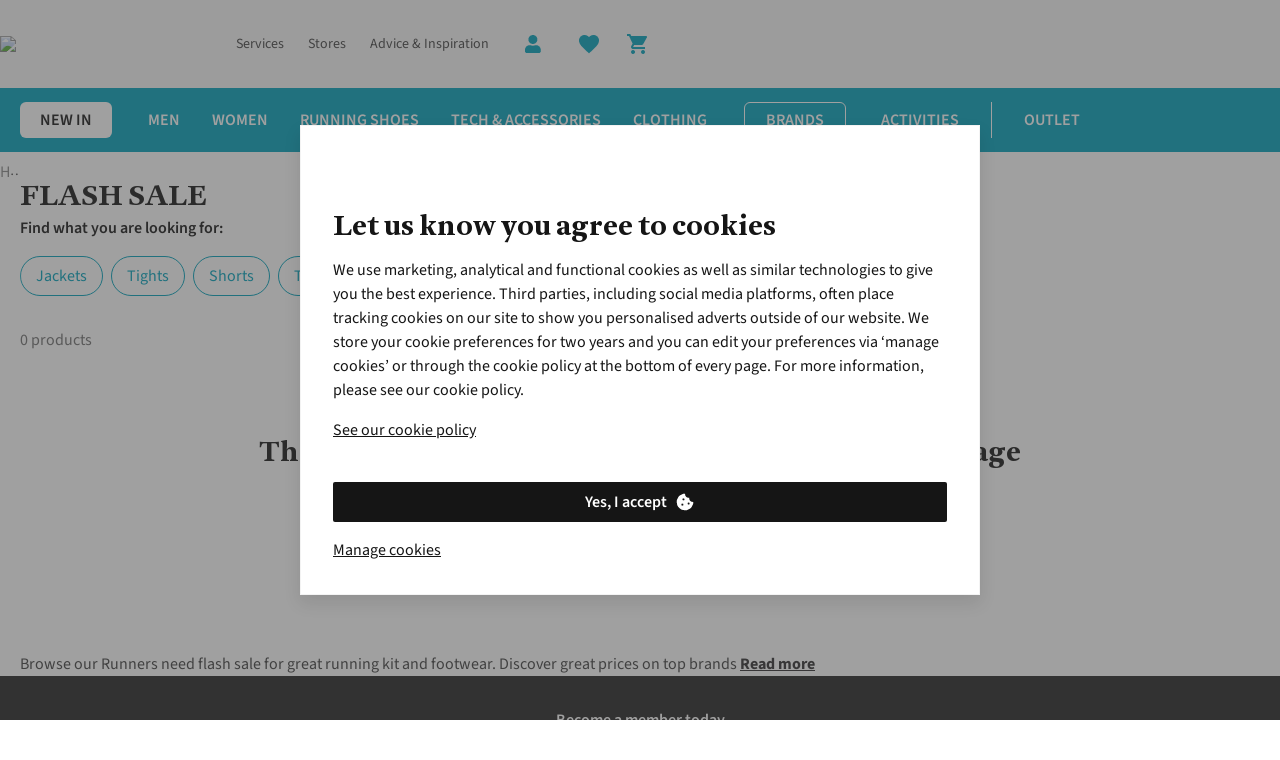

--- FILE ---
content_type: text/html;charset=utf-8
request_url: https://www.runnersneed.com/c/sale/flash-sale.html?page=0&size=48&filter=%2526filter%253Duk_rn_clothing_type%253A%2528trousers_shorts%2529%2526filter%253Duk_rn_tight_length%253A%2528long_tights%253Bid_3_4_tights%2529
body_size: 77561
content:
<!DOCTYPE html>

<html class="no-js" lang="en">
<head><base href="/"/><link rel="preconnect" href="https://image.runnersneed.com/"/><link rel="preconnect" href="https://productimage001.runnersneed.com/"/><link rel="preconnect" href="https://assets.adobedtm.com/"/><link rel="stylesheet" href="/etc.clientlibs/platform-asadventure/clientlibs/clientlib-runnersneed/clientlib-runnersneed-site-critical.79d64b610e9002b1e8fdb1b0b4ca08c7.css"/>
	
	
	
		
		
		 
	 
		<link rel="preload" href="https://cdn.yonderland.com/andes/1.4.0/fonts/antwerp/Antwerp-Bold.woff2" as="font" type="font/woff2" crossorigin="anonymous"/> <link rel="preload" href="https://cdn.yonderland.com/andes/1.4.0/fonts/source-sans-3/source-sans-3-latin-ext-wght-normal.woff2" as="font" type="font/woff2" crossorigin="anonymous"/> <link rel="preload" href="https://cdn.yonderland.com/andes/1.4.0/fonts/source-sans-3/source-sans-3-latin-wght-normal.woff2" as="font" type="font/woff2" crossorigin="anonymous"/> <link rel="stylesheet" type="text/css" href="/application-resource/andes/5.6.0/runnersneed.css"/> <link rel="stylesheet" type="text/css" href="/application-resource/cotopaxi/1.47.0/runnersneed.css"/> 
	 
	 
		 
		 
		 
	
	
<script>loadjs=function(){var a=function(){},c={},u={},f={};function o(e,n){if(e){var t=f[e];if(u[e]=n,t)for(;t.length;)t[0](e,n),t.splice(0,1)}}function l(e,n){e.call&&(e={success:e}),n.length?(e.error||a)(n):(e.success||a)(e)}function h(t,r,s,i){var c,o,e=document,n=s.async,u=(s.numRetries||0)+1,f=s.before||a,l=t.replace(/^(css|img)!/,"");i=i||0,/(^css!|\.css$)/.test(t)?((o=e.createElement("link")).rel="stylesheet",o.href=l,(c="hideFocus"in o)&&o.relList&&(c=0,o.rel="preload",o.as="style")):/(^img!|\.(png|gif|jpg|svg)$)/.test(t)?(o=e.createElement("img")).src=l:((o=e.createElement("script")).src=t,o.async=void 0===n||n),!(o.onload=o.onerror=o.onbeforeload=function(e){var n=e.type[0];if(c)try{o.sheet.cssText.length||(n="e")}catch(e){18!=e.code&&(n="e")}if("e"==n){if((i+=1)<u)return h(t,r,s,i)}else if("preload"==o.rel&&"style"==o.as)return o.rel="stylesheet";r(t,n,e.defaultPrevented)})!==f(t,o)&&e.head.appendChild(o)}function t(e,n,t){var r,s;if(n&&n.trim&&(r=n),s=(r?t:n)||{},r){if(r in c)throw"LoadJS";c[r]=!0}function i(n,t){!function(e,r,n){var t,s,i=(e=e.push?e:[e]).length,c=i,o=[];for(t=function(e,n,t){if("e"==n&&o.push(e),"b"==n){if(!t)return;o.push(e)}--i||r(o)},s=0;s<c;s++)h(e[s],t,n)}(e,function(e){l(s,e),n&&l({success:n,error:t},e),o(r,e)},s)}if(s.returnPromise)return new Promise(i);i()}return t.ready=function(e,n){return function(e,t){e=e.push?e:[e];var n,r,s,i=[],c=e.length,o=c;for(n=function(e,n){n.length&&i.push(e),--o||t(i)};c--;)r=e[c],(s=u[r])?n(r,s):(f[r]=f[r]||[]).push(n)}(e,function(e){l(n,e)}),t},t.done=function(e){o(e,[])},t.reset=function(){c={},u={},f={}},t.isDefined=function(e){return e in c},t}();

var windowOnloadQueue=[],windowOnloadLoaded=!1,addLoadEvent=function(d){windowOnloadLoaded?d():windowOnloadQueue.push(d)};window.onload=function(){windowOnloadLoaded=!0;for(var d=0;d<windowOnloadQueue.length;d++)windowOnloadQueue[d]()};
var SITE={Config:{},data:{},dataImporter:function(a){return a}};

"function"!=typeof Object.assign&&Object.defineProperty(Object,"assign",{value:function(e,t){"use strict";if(null==e)throw new TypeError("Cannot convert undefined or null to object");for(var n=Object(e),r=1;r<arguments.length;r++){var o=arguments[r];if(null!=o)for(var c in o)Object.prototype.hasOwnProperty.call(o,c)&&(n[c]=o[c])}return n},writable:!0,configurable:!0});

var youtubeLoadQueue=[],youtubeIsReady=!1;function addYoutubeReadyEvent(u){youtubeIsReady?u():youtubeLoadQueue.push(u)}function onYouTubeIframeAPIReady(){youtubeIsReady=!0,youtubeLoadQueue.forEach(function(u){u()})}

</script><script>
        var digitalData = {
        	event:[{eventInfo:{eventAction:""}}],
			product:[],
			page:{attributes:{digitalChannel:"web",brand:"Runners Need",businessUnit:"runnersneed",primaryCategory:"Sale",subCategory1:"Flash Sale",subCategory2:"",categoryID:"c14555_uk",market:"uk",addCardLocation:""},pageInfo:{pageID:"Flash Sale",pageType:"category", hasProductLister: "false"}},
			transaction:{currencyCode:"GBP"},
			user:{attributes:{language:"en"}}
        };
	</script><script src="//assets.adobedtm.com/launch-ENda3cfcdd6b5f4c878d5e7bac4c0b90c6.min.js" async></script><script>
        var SITE = SITE || {}; SITE.Config = SITE.Config || {}; SITE.Config.analyticsPageType = "category";
		var siteType = /mobi|android/i.test(navigator.userAgent) ? 'm' : 'd';
		var dataLayer = [{
        	"pageType": 'category',
            "siteType": siteType,
        }];

</script><script>addLoadEvent(function(){(function(w,d,s,l,i){w[l]=w[l]||[];w[l].push({'gtm.start': new Date().getTime(),event:'gtm.js'});var f=d.getElementsByTagName(s)[0],j=d.createElement(s),dl=l!='dataLayer'?'&l='+l:'';j.async=true;j.src= '//www.googletagmanager.com/gtm.js?id='+i+dl;f.parentNode.insertBefore(j,f);})(window,document,'script','dataLayer','GTM-M2SBTZ')});</script>
	
	
		
		
		 
	 
		
  <script>
    (() => {
      function Ea(e){return typeof e==`string`?`${e.charAt(0).toUpperCase()}${e.slice(1)}`:``};
      function Ta(e){return e.split(`|`).reduce((e,t)=>{let n=t.split(`:`);if(n.length===2){let t=n[0],r=n[1]===`1`;return Object.assign(e,{[t]:r})}return e},{})};
      (function Da({fallbackConsentSetting:e,adobeLaunchEnabled:t,googleTagManagerEnabled:n,cookieConsentSettingAvailable:r}){let i=e||{},a=window.document.cookie.split(`; `).find(e=>e.indexOf(`consent_setting=`)===0);if(a){let e=a.substring(16);e&&(i=Ta(decodeURIComponent(e)))}if(t&&(window.digitalData=window.digitalData||{},window.digitalData.user=window.digitalData.user||{},window.digitalData.user.consent=window.digitalData.user.consent||{},Object.keys(i).forEach(e=>{window.digitalData.user.consent[e]=i[e]})),n){let e={};window.dataLayer=window.dataLayer||[],Object.keys(i).forEach(t=>{e[`userConsent${Ea(t)}`]=i[t]}),window.dataLayer.push(Object.assign(e,r?{event:`cookiesReady`}:{}))}})({"fallbackConsentSetting":{"analytics":false,"marketing":false,"functional":true},"adobeLaunchEnabled":true,"googleTagManagerEnabled":true,"cookieConsentSettingAvailable":false});
    })()
  </script> 
	 
	 
		 
		 
		 
	
	
<script type="application/ld+json">{"@context": "https://schema.org", "@type": "WebSite", "url": "https://www.runnersneed.com",  "potentialAction": {"@type": "SearchAction", "target": "https://www.runnersneed.com/lister.html?q={search_term_string}", "query-input": "required name=search_term_string"}}</script>


		
		
	<script type="text/javascript">
		var cookieConsentParser = function (cookieConsentSetting) {
			return cookieConsentSetting.split("|").reduce(function (prev, cur) {
				var cookieConsentSettingItem = cur.split(":");
				if (cookieConsentSettingItem.length === 2) {
					prev[cookieConsentSettingItem[0]] = cookieConsentSettingItem[1] === "1";
				}
				return prev;
			}, {});
		};

		var queryParamParser = function (param) {
			param = param.replace(/[\[\]]/g, "\\$&");
			var regex = new RegExp("[?&]" + param + "(=([^&#]*)|&|#|$)");
			var results = regex.exec(window.location.href);
			if (!results) return null;
			if (!results[2]) return "";
			return decodeURIComponent(results[2].replace(/\+/g, " "));
		};

		var getCookie = function (key) {
			var keyValue = document.cookie.match("(^|;) ?" + key + "=([^;]*)(;|$)");
			return keyValue ? keyValue[2] : null;
		};

		var gclidInit = function () {
			var cookieConsentKey = "consent_setting";
			var gclidKey = "gclid_token";
			var consentCookieValue = getCookie(cookieConsentKey);
			var consentSettings = cookieConsentParser(decodeURIComponent(consentCookieValue));
			var gclidCookieValue = getCookie(gclidKey);
			var gclid = queryParamParser("gclid");
			var cookieDate = new Date();
			cookieDate.setDate(cookieDate.getDate() + 90);

			if (!consentSettings || !gclid || !consentSettings.analytics) {
				return;
			}

			if (gclidCookieValue !== gclid) {
				document.cookie = gclidKey + "=" + gclid + "; expires=" + cookieDate.toUTCString() + "; secure; path=/";
			}
		};

		document.addEventListener("clientIsReady", gclidInit);
		window.addEventListener("load", function () {
			document.body.addEventListener("cookieConsentPreferencesUpdated", gclidInit);
		});
	</script>

<meta charset="utf-8"/>
    <title title-value="Flash Sale | Price Match + 3-Year Warranty">Flash Sale | Price Match + 3-Year Warranty | Runners Need</title>
<meta name="viewport" content="width=device-width, user-scalable=no"/>
	
	
	
	
		
		
		 
	 
		<link rel="canonical" href="https://www.runnersneed.com/c/sale.html"/><meta name="robots" content="noindex" /> 
	 
	 
		 
		 
		 
	
	



<meta name="keywords"/><meta name="description" content="Shop for Flash Sale at Runners Need ✓ The Best Running Brands ✓ Price Match Promise ✓ 3-Year Product Warranty"/><meta name="author" content="Runners Need"/><meta property="og:url" content="https://www.runnersneed.com/c/sale.html"/><meta property="og:title"/><meta property="og:description" content="Shop for Flash Sale at Runners Need ✓ The Best Running Brands ✓ Price Match Promise ✓ 3-Year Product Warranty"/><meta property="og:site_name" content="Runners Need"/><meta property="og:image"/><meta property="og:type" content="product.group"/><meta name="twitter:card" content="summary_large_image"/><meta name="twitter:site" content="@RunnersNeed"/><meta name="twitter:title"/><meta name="twitter:description" content="Shop for Flash Sale at Runners Need ✓ The Best Running Brands ✓ Price Match Promise ✓ 3-Year Product Warranty"/><meta name="twitter:image"/>

	<meta name="mobile-web-app-capable" content="yes"/>
	<meta name="application-name" content="runnersneed"/>
	<meta name="apple-mobile-web-app-capable" content="yes"/>
	<meta name="apple-mobile-web-app-status-bar-style" content="black-translucent"/>
	<meta name="apple-mobile-web-app-title" content="runnersneed"/>
	<meta name="theme-color" content="#ffffff"/>
	<link rel="icon" type="image/x-icon" href="/etc.clientlibs/platform-asadventure/clientlibs/clientlib-runnersneed/clientlib-runnersneed-site/resources/favicon/favicon.ico"/>
	<link rel="icon" type="image/png" href="/etc.clientlibs/platform-asadventure/clientlibs/clientlib-runnersneed/clientlib-runnersneed-site/resources/favicon/favicon48.png"/>


</head>
<body>




    
    
    <noscript>
        <iframe src="//www.googletagmanager.com/ns.html?id=GTM-M2SBTZ" height="0" width="0" style="display:none;visibility:hidden"></iframe>
    </noscript>
    
<div id="body-wrapper" class="wrapper"> 
	 
		




    
    
    <div class="navigation-horizontal">

<nav>
	<div class="as-o-top-bar-wrapper">
		<div class="a:grid-container">
			<div class="as-o-top-bar" data-analytics-bannerid="header">
				
				
    <label class="as-o-menu--state-toggle__backdrop">
       
	
	
	
	
		
		
		 
	 
		<div data-hypernova-key="AEMScenes_MobileNavigation" data-hypernova-id="6a0e3bba-9f0a-4fc7-87ea-ca7aee53efba" class="a:contents"><button data-testid="mobile-navigation-trigger" class="a:relative a:inline-flex a:items-center a:justify-center a:font-functional a:disabled:cursor-not-allowed a:transition-[background-color,color] a:duration-200 a:shrink-0 a:[&amp;_[data-component=badge]]:absolute a:[&amp;_[data-component=badge]]:-top-1 a:[&amp;_[data-component=badge]]:-right-1 a:has-[&gt;[data-component=action-loading-wrapper]]:overflow-hidden a:has-[&gt;[data-component=action-loading-wrapper]]:[&amp;_[data-component=badge]]:hidden a:rounded-md" type="button"><span role="img" class="a:max-h-full a:max-w-full a:pointer-events-none a:shrink-0 a:block a:w-6 a:h-6" data-testid="mobile-navigation-trigger-left-icon"><svg width="24" height="24" viewBox="0 0 24 24" focusable="false" aria-hidden="true" class="a:relative a:h-full a:max-h-full a:w-full a:max-w-full a:fill-current"><path stroke="currentColor" d="M4 6h16"></path><path stroke="currentColor" d="M4 12h16"></path><path stroke="currentColor" d="M4 18h16"></path></svg></span></button></div>
<script type="application/json" data-hypernova-key="AEMScenes_MobileNavigation" data-hypernova-id="6a0e3bba-9f0a-4fc7-87ea-ca7aee53efba"><!--{"context":{"aemConfiguration":{}},"props":{"menuConfiguration":{"id":"navigation-291ee8909b",":items":{"menu_item_6978763":{"id":"menu-item-01b963b6cb","path":"https://www.runnersneed.com/c/shoes.html","label":"Running Shoes","highlightCategory":false,"hideMenu":false,"type":"common",":items":{"menu_item_1584596435":{"id":"menu-item-b0d190c588","path":"https://www.runnersneed.com/c/shoes/waterproof-trainers.html","label":"Waterproof Shoes","highlightCategory":false,"hideMenu":false,"type":"common",":items":{},":itemsOrder":[]},"menu_item_838960885":{"id":"menu-item-c4fe497705","path":"https://www.runnersneed.com/c/outlet.html?size=48&amp;page=0&amp;filter=%2526filter%253Duk_rn_product_type%253A%2528shoes%2529","label":"Outlet","highlightCategory":false,"hideMenu":false,"type":"common",":items":{},":itemsOrder":[]},"menu_item_66672403":{"id":"menu-item-d7e5132b13","path":"https://www.runnersneed.com/c/shoes/race-lightweight-shoes.html","label":"Race &amp; Lightweight Shoes","highlightCategory":false,"hideMenu":false,"type":"common",":items":{},":itemsOrder":[]},"menu_item_784192646":{"id":"menu-item-b1f8a4dcb7","path":"https://www.runnersneed.com/c/shoes/neutral.html","label":"Neutral Shoes","highlightCategory":false,"hideMenu":false,"type":"common",":items":{"menu_item_1958519254":{"id":"menu-item-38b113ab2c","path":"https://www.runnersneed.com/c/shoes/brooks/glycerin.html?size=48&amp;page=0&amp;filter=%2526filter%253Duk_rn_shoe_model_type%253A%2528neutral%2529","label":"Brooks Glycerin","highlightCategory":false,"hideMenu":false,"type":"common",":items":{},":itemsOrder":[]},"menu_item_812976901":{"id":"menu-item-d41c58f12c","path":"https://www.runnersneed.com/c/shoes/neutral.html","label":"Shop All Neutral Shoes","highlightCategory":false,"hideMenu":false,"type":"common",":items":{},":itemsOrder":[]},"menu_item_1463176127":{"id":"menu-item-7dec88e2fa","path":"https://www.runnersneed.com/c/shoes/asics/novablast.html","label":"Asics Novablast","highlightCategory":false,"hideMenu":false,"type":"common",":items":{},":itemsOrder":[]},"menu_item_1385715286":{"id":"menu-item-e5896183f8","path":"https://www.runnersneed.com/c/shoes/brooks/ghost.html","label":"Brooks Ghost","highlightCategory":false,"hideMenu":false,"type":"common",":items":{},":itemsOrder":[]},"menu_item_557131748":{"id":"menu-item-8d3033ad53","path":"https://www.runnersneed.com/c/shoes/on/cloudmonster.html","label":"On Cloudmonster","highlightCategory":false,"hideMenu":false,"type":"common",":items":{},":itemsOrder":[]},"menu_item":{"id":"menu-item-7a4f48c5b0","path":"https://www.runnersneed.com/c/shoes/asics/gel-nimbus.html","label":"Asics Gel-Nimbus","highlightCategory":false,"hideMenu":false,"type":"common",":items":{},":itemsOrder":[]},"menu_item_1051097085":{"id":"menu-item-e781e1aaeb","path":"https://www.runnersneed.com/c/shoes/on/cloudflow.html","label":"On Cloudflow","highlightCategory":false,"hideMenu":false,"type":"common",":items":{},":itemsOrder":[]},"menu_item_67771680":{"id":"menu-item-b119f6e901","path":"https://www.runnersneed.com/c/shoes/hoka/clifton.html","label":"Hoka Clifton","highlightCategory":false,"hideMenu":false,"type":"common",":items":{},":itemsOrder":[]}},":itemsOrder":["menu_item","menu_item_1463176127","menu_item_1385715286","menu_item_1958519254","menu_item_67771680","menu_item_1051097085","menu_item_557131748","menu_item_812976901"]},"menu_item":{"id":"menu-item-b045994afb","path":"https://www.runnersneed.com/c/shoes/road-running-shoes.html","label":"Road Running Shoes","highlightCategory":false,"hideMenu":false,"type":"common",":items":{},":itemsOrder":[]},"menu_item_1743445452":{"id":"menu-item-5099e1d196","path":"https://www.runnersneed.com/c/shoes/trail-running-shoes.html","label":"Trail Running Shoes","highlightCategory":false,"hideMenu":false,"type":"common",":items":{},":itemsOrder":[]},"menu_item_479792138":{"id":"menu-item-5030e2fbb3","path":"https://www.runnersneed.com/c/shoes/stability.html","label":"Stability Shoes","highlightCategory":false,"hideMenu":false,"type":"common",":items":{"menu_item_371957123":{"id":"menu-item-1bfd234cba","path":"https://www.runnersneed.com/c/shoes/brooks/adrenaline.html","label":"Brooks Adrenaline GTS","highlightCategory":false,"hideMenu":false,"type":"common",":items":{},":itemsOrder":[]},"menu_item_503462607":{"id":"menu-item-95bf1b9fab","path":"https://www.runnersneed.com/c/shoes/on/cloudflyer.html","label":"On Cloudflyer","highlightCategory":false,"hideMenu":false,"type":"common",":items":{},":itemsOrder":[]},"menu_item_1195194216":{"id":"menu-item-c94d5cea93","path":"https://www.runnersneed.com/c/shoes/stability.html","label":"Shop All Stability Shoes","highlightCategory":false,"hideMenu":false,"type":"common",":items":{},":itemsOrder":[]},"menu_item_1583432073":{"id":"menu-item-aab3f5b0a4","path":"https://www.runnersneed.com/c/shoes/asics/gt-2000.html","label":"Asics GT-2000","highlightCategory":false,"hideMenu":false,"type":"common",":items":{},":itemsOrder":[]},"menu_item_445235077":{"id":"menu-item-4d05792b8e","path":"https://www.runnersneed.com/c/shoes/hoka/arahi.html","label":"Hoka Arahi","highlightCategory":false,"hideMenu":false,"type":"common",":items":{},":itemsOrder":[]},"menu_item":{"id":"menu-item-4dc0156bf6","path":"https://www.runnersneed.com/c/shoes/asics/gel-kayano.html","label":"Asics Gel-Kayano","highlightCategory":false,"hideMenu":false,"type":"common",":items":{},":itemsOrder":[]},"menu_item_677003566":{"id":"menu-item-cbd59825be","path":"https://www.runnersneed.com/c/shoes/new-balance.html?from=shoesnav&amp;page=0&amp;size=48&amp;filter=%2526filter%253Duk_rn_shoe_model_type%253A%2528stability%2529","label":"New Balance","highlightCategory":false,"hideMenu":false,"type":"common",":items":{},":itemsOrder":[]},"menu_item_185038815":{"id":"menu-item-a9b7cf6a3b","path":"https://www.runnersneed.com/c/shoes/on/cloudrunner.html","label":"On Cloudrunner","highlightCategory":false,"hideMenu":false,"type":"common",":items":{},":itemsOrder":[]}},":itemsOrder":["menu_item","menu_item_1583432073","menu_item_371957123","menu_item_445235077","menu_item_677003566","menu_item_503462607","menu_item_185038815","menu_item_1195194216"]},"menu_item_2102203398_227530655":{"id":"menu-item-4388e6b7ff","path":"https://www.runnersneed.com/c/shoes.html","label":"Shop All Shoes","highlightCategory":false,"hideMenu":false,"type":"common",":items":{},":itemsOrder":[]},"menu_item_1841867736":{"id":"menu-item-6db592987e","path":"https://www.runnersneed.com/c/shoes/carbon-plate-running-shoes.html","label":"Carbon Plate Shoes","highlightCategory":false,"hideMenu":false,"type":"common",":items":{},":itemsOrder":[]},"menu_item_2102203398":{"id":"menu-item-cf3436f82d","path":"https://www.runnersneed.com/c/new/arrivals/shoes.html","label":"New In","highlightCategory":false,"hideMenu":false,"type":"common",":items":{},":itemsOrder":[]},"menu_item_258176994":{"id":"menu-item-50e63eddf1","path":"https://www.runnersneed.com/c/shoes/recovery-footwear.html","label":"Recovery","highlightCategory":false,"hideMenu":false,"type":"common",":items":{},":itemsOrder":[]}},":itemsOrder":["menu_item_2102203398","menu_item","menu_item_1743445452","menu_item_66672403","menu_item_1841867736","menu_item_258176994","menu_item_1584596435","menu_item_784192646","menu_item_479792138","menu_item_838960885","menu_item_2102203398_227530655"]},"menu_item_461976040":{"id":"menu-item-d2699d4d35","path":"https://www.runnersneed.com/about-us/about-us.html","label":"About Us","highlightCategory":false,"hideMenu":true,"type":"common",":items":{"spacer_1589969016":{"id":"spacer-53d48d93bf","spaceType":"double"}},":itemsOrder":["spacer_1589969016"]},"menu_item_344469815":{"id":"menu-item-787d47679f","path":"https://www.runnersneed.com/c/mens.html","label":"Men","highlightCategory":false,"hideMenu":false,"type":"common",":items":{"menu_item_67537667_c":{"id":"menu-item-944593ab75","path":"https://www.runnersneed.com/c/mens.html","label":"Shop All Men's","highlightCategory":false,"hideMenu":false,"type":"common",":items":{},":itemsOrder":[]},"menu_item_1510763530":{"id":"menu-item-f71b6e6633","path":"https://www.runnersneed.com/c/mens/clothing.html","label":"Running Clothes","highlightCategory":false,"hideMenu":false,"type":"common",":items":{"menu_item_82262613":{"id":"menu-item-9bf7c1480a","path":"https://www.runnersneed.com/c/mens/clothing/tights.html","label":"Tights","highlightCategory":false,"hideMenu":false,"type":"common",":items":{},":itemsOrder":[]},"menu_item_1811455443":{"id":"menu-item-b4f650ef95","path":"https://www.runnersneed.com/c/mens/clothing/shorts.html","label":"Shorts","highlightCategory":false,"hideMenu":false,"type":"common",":items":{},":itemsOrder":[]},"menu_item_987138271":{"id":"menu-item-7b470a571c","path":"https://www.runnersneed.com/c/mens/clothing/compression.html","label":"Compression","highlightCategory":false,"hideMenu":false,"type":"common",":items":{},":itemsOrder":[]},"menu_item_670011823":{"id":"menu-item-bde913184e","path":"https://www.runnersneed.com/c/mens/clothing.html","label":"Shop All Clothing","highlightCategory":false,"hideMenu":false,"type":"common",":items":{},":itemsOrder":[]},"menu_item":{"id":"menu-item-a7f58cb146","path":"https://www.runnersneed.com/c/mens/clothing/jackets-gilets.html","label":"Running Jackets","highlightCategory":false,"hideMenu":false,"type":"common",":items":{},":itemsOrder":[]},"menu_item_1995744418":{"id":"menu-item-8b4d373af7","path":"https://www.runnersneed.com/c/mens/clothing/socks.html","label":"Socks","highlightCategory":false,"hideMenu":false,"type":"common",":items":{},":itemsOrder":[]},"menu_item_1545826938":{"id":"menu-item-cf8690e60f","path":"https://www.runnersneed.com/c/mens/clothing/tops.html","label":"Tops","highlightCategory":false,"hideMenu":false,"type":"common",":items":{},":itemsOrder":[]}},":itemsOrder":["menu_item","menu_item_1811455443","menu_item_82262613","menu_item_1545826938","menu_item_1995744418","menu_item_987138271","menu_item_670011823"]},"menu_item_1355853806_365772141":{"id":"menu-item-c191278ad5","path":"https://www.runnersneed.com/lp/gift-cards-and-evouchers.html","label":"Gift Cards","highlightCategory":false,"hideMenu":false,"type":"common",":items":{},":itemsOrder":[]},"menu_item":{"id":"menu-item-f6359b76c2","path":"https://www.runnersneed.com/c/mens/shoes.html","label":"Running Shoes","highlightCategory":false,"hideMenu":false,"type":"common",":items":{"menu_item_1470953308":{"id":"menu-item-852521bd0a","path":"https://www.runnersneed.com/c/mens/shoes/trail.html","label":"Trail Running Shoes","highlightCategory":false,"hideMenu":false,"type":"common",":items":{},":itemsOrder":[]},"menu_item_1759449200":{"id":"menu-item-bc1ba4adc4","path":"https://www.runnersneed.com/c/mens/shoes/waterproof.html","label":"Waterproof Shoes","highlightCategory":false,"hideMenu":false,"type":"common",":items":{},":itemsOrder":[]},"menu_item_957774080":{"id":"menu-item-cb0f53e59b","path":"https://www.runnersneed.com/c/shoes/recovery-footwear.html","label":"Recovery","highlightCategory":false,"hideMenu":false,"type":"common",":items":{},":itemsOrder":[]},"menu_item_1043207137":{"id":"menu-item-fde15c1a8b","path":"https://www.runnersneed.com/c/mens/shoes/carbon-plate.html","label":"Carbon Plate Shoes","highlightCategory":false,"hideMenu":false,"type":"common",":items":{},":itemsOrder":[]},"menu_item":{"id":"menu-item-c2d2e03b93","path":"https://www.runnersneed.com/c/mens/shoes/road.html","label":"Road Running Shoes","highlightCategory":false,"hideMenu":false,"type":"common",":items":{},":itemsOrder":[]},"menu_item_1521143772":{"id":"menu-item-f3ff1fdb03","path":"https://www.runnersneed.com/c/mens/shoes.html","label":"Shop All Shoes","highlightCategory":false,"hideMenu":false,"type":"common",":items":{},":itemsOrder":[]},"menu_item_1817806491":{"id":"menu-item-e1f8cecd46","path":"https://www.runnersneed.com/c/mens/shoes/race.html","label":"Race &amp; Lightweight Shoes","highlightCategory":false,"hideMenu":false,"type":"common",":items":{},":itemsOrder":[]}},":itemsOrder":["menu_item","menu_item_1470953308","menu_item_1817806491","menu_item_1043207137","menu_item_1759449200","menu_item_957774080","menu_item_1521143772"]},"menu_item_713107872":{"id":"menu-item-92f0df0306","path":"https://www.runnersneed.com/c/new/arrivals/mens.html","label":"New in","highlightCategory":false,"hideMenu":false,"type":"common",":items":{},":itemsOrder":[]},"menu_item_56478523":{"id":"menu-item-96facc40bd","path":"https://www.runnersneed.com/c/outlet.html?size=48&amp;page=0&amp;filter=%2526filter%253Duk_fh_gender%253A%2528mens%253Bunisex%2529","label":"Outlet","highlightCategory":false,"hideMenu":false,"type":"common",":items":{},":itemsOrder":[]}},":itemsOrder":["menu_item_713107872","menu_item","menu_item_1510763530","menu_item_56478523","menu_item_1355853806_365772141","menu_item_67537667_c"]},"menu_item_303393423":{"id":"menu-item-97a759e20c","path":"https://www.runnersneed.com/expert-advice.html","label":"Advice &amp; Inspiration","highlightCategory":false,"hideMenu":false,"type":"common",":items":{},":itemsOrder":[]},"menu_item_1308599409":{"id":"menu-item-043f1d9011","path":"https://help.runnersneed.com/hc/en-gb","label":"Customer Services","highlightCategory":false,"icon":"message","hideMenu":true,"type":"common",":items":{},":itemsOrder":[]},"menu_item_833949377":{"id":"menu-item-c5f2a72eea","path":"https://www.runnersneed.com/expert-services-and-appointments.html","label":"Our Services","highlightCategory":false,"hideMenu":false,"type":"common",":items":{},":itemsOrder":[]},"menu_item":{"id":"menu-item-613c9a6ae1","path":"https://www.runnersneed.com/c/sale.html","label":"Clearance","highlightCategory":false,"hideMenu":true,"type":"common",":items":{"menu_item_1159254522":{"id":"menu-item-db8bab299f","path":"https://www.runnersneed.com/c/sale/clothing.html#from=salenav","label":"Running Clothes","highlightCategory":false,"hideMenu":true,"type":"common",":items":{"menu_item_317907106":{"id":"menu-item-9622fa4636","path":"https://www.runnersneed.com/c/sale/clothing/sports-bras.html#from=salenav","label":"Sports Bras","highlightCategory":false,"hideMenu":true,"type":"common",":items":{},":itemsOrder":[]},"menu_item_copy":{"id":"menu-item-efbea32f0f","path":"https://www.runnersneed.com/c/sale/clothing.html#from=salenav","label":"Shop All Clearance Clothing","highlightCategory":false,"hideMenu":true,"type":"common",":items":{},":itemsOrder":[]},"menu_item_957912521":{"id":"menu-item-d7d123a7f3","path":"https://www.runnersneed.com/c/sale/clothing/tights.html#from=salenav","label":"Leggings &amp; Tights","highlightCategory":false,"hideMenu":true,"type":"common",":items":{},":itemsOrder":[]},"menu_item_323712795":{"id":"menu-item-57337e2ae3","path":"https://www.runnersneed.com/c/sale/clothing/shorts.html#from=salenav","label":"Shorts","highlightCategory":false,"hideMenu":true,"type":"common",":items":{},":itemsOrder":[]},"menu_item":{"id":"menu-item-f7f1f5db4f","path":"https://www.runnersneed.com/c/sale/clothing/jackets-gilets.html#from=salenav","label":"Running Jackets &amp; Gilets","highlightCategory":false,"hideMenu":true,"type":"common",":items":{},":itemsOrder":[]},"menu_item_178881383":{"id":"menu-item-53d0078b6d","path":"https://www.runnersneed.com/c/sale/clothing/tops.html#from=salenav","label":"Tops","highlightCategory":false,"hideMenu":true,"type":"common",":items":{},":itemsOrder":[]}},":itemsOrder":["menu_item","menu_item_957912521","menu_item_323712795","menu_item_178881383","menu_item_317907106","menu_item_copy"]},"menu_item_2080085186":{"id":"menu-item-9d183af607","path":"https://www.runnersneed.com/c/sale/electronics.html#from=salenav","label":"Electronics","highlightCategory":false,"hideMenu":true,"type":"common",":items":{},":itemsOrder":[]},"menu_item_236288185":{"id":"menu-item-5719e988dd","path":"https://www.runnersneed.com/c/sale.html","label":"Shop All Clearance","highlightCategory":false,"hideMenu":true,"type":"common",":items":{},":itemsOrder":[]},"menu_item_1518584185":{"id":"menu-item-c4a24f1e46","path":"https://www.runnersneed.com/c/mens/mens-sale.html#from=salenav","label":"Men's","highlightCategory":false,"hideMenu":true,"type":"common",":items":{"menu_item_947867048_":{"id":"menu-item-7087ba9cc9","path":"https://www.runnersneed.com/c/mens/mens-sale.html#from=salenav","label":"Shop All Clearance","highlightCategory":false,"hideMenu":true,"type":"common",":items":{},":itemsOrder":[]},"menu_item_947867048":{"id":"menu-item-430ea1402f","path":"https://www.runnersneed.com/c/sale/clothing/mens.html#from=salenav","label":"Clothing","highlightCategory":false,"hideMenu":true,"type":"common",":items":{},":itemsOrder":[]},"menu_item":{"id":"menu-item-b3d2043499","path":"https://www.runnersneed.com/c/sale/shoes/mens.html","label":"Running Shoes","highlightCategory":false,"hideMenu":true,"type":"common",":items":{},":itemsOrder":[]}},":itemsOrder":["menu_item","menu_item_947867048","menu_item_947867048_"]},"menu_item":{"id":"menu-item-4f967c5668","path":"https://www.runnersneed.com/c/sale/shoes.html","label":"Running Shoes","highlightCategory":false,"hideMenu":true,"type":"common",":items":{"menu_item_2010253719":{"id":"menu-item-d2a9e000da","path":"https://www.runnersneed.com/c/sale/shoes/race-lightweight-shoes.html#from=salenav","label":"Race &amp; Lightweight Shoes","highlightCategory":false,"hideMenu":true,"type":"common",":items":{},":itemsOrder":[]},"menu_item_copy":{"id":"menu-item-da91ecfcbe","path":"https://www.runnersneed.com/c/sale/shoes.html","label":"Shop All Clearance Shoes","highlightCategory":false,"hideMenu":true,"type":"common",":items":{},":itemsOrder":[]},"menu_item_2076177870":{"id":"menu-item-a4c25d414c","path":"https://www.runnersneed.com/c/sale/shoes/trail-running-shoes.html","label":"Trail Shoes","highlightCategory":false,"hideMenu":true,"type":"common",":items":{},":itemsOrder":[]},"menu_item":{"id":"menu-item-88d6bb98bc","path":"https://www.runnersneed.com/c/sale/shoes/road-running-shoes.html","label":"Road Shoes","highlightCategory":false,"hideMenu":true,"type":"common",":items":{},":itemsOrder":[]}},":itemsOrder":["menu_item","menu_item_2076177870","menu_item_2010253719","menu_item_copy"]},"menu_item_1190124406":{"id":"menu-item-ea2561d05a","label":"Accessories","highlightCategory":false,"hideMenu":true,"type":"common",":items":{"menu_item_copy":{"id":"menu-item-e18367674b","path":"https://www.runnersneed.com/c/sale/accessories.html","label":"Shop All Clearance Accessories","highlightCategory":false,"hideMenu":true,"type":"common",":items":{},":itemsOrder":[]},"menu_item_1351284983":{"id":"menu-item-db603be1c1","path":"https://www.runnersneed.com/c/sale/accessories.html?size=48&amp;page=0&amp;filter=%2526filter%253Duk_rn_accessories_type%253A%2528injury_prevention_recovery%253Binsoles%253Bsupport%253Bmassage%2529","label":"Injury Prevention &amp; Recovery","highlightCategory":false,"hideMenu":true,"type":"common",":items":{},":itemsOrder":[]},"menu_item":{"id":"menu-item-68bd8d00eb","path":"https://www.runnersneed.com/c/sale/accessories.html?size=48&amp;page=0&amp;filter=%2526filter%253Duk_rn_accessories_type%253A%2528rucksacks%253Bbelts_waistpacks%2529","label":"Running Packs","highlightCategory":false,"hideMenu":true,"type":"common",":items":{},":itemsOrder":[]},"menu_item_2070673318":{"id":"menu-item-195b7d7e28","path":"https://www.runnersneed.com/c/sale/accessories.html?from=new&amp;size=48&amp;page=0&amp;filter=%2526filter%253Duk_rn_accessories_type%253A%2528headbands%253Bhats%253Bsocks%253Bgloves%2529","label":"Clothing Accessories","highlightCategory":false,"hideMenu":true,"type":"common",":items":{},":itemsOrder":[]}},":itemsOrder":["menu_item","menu_item_2070673318","menu_item_1351284983","menu_item_copy"]},"menu_item_1710263809":{"id":"menu-item-c11201ad18","path":"https://www.runnersneed.com/c/womens/womens-sale.html#from=salenav","label":"Women's","highlightCategory":false,"hideMenu":true,"type":"common",":items":{"menu_item_2110315759":{"id":"menu-item-2a4ed9a7b2","path":"https://www.runnersneed.com/c/sale/clothing/womens.html#from=salenav","label":"Clothing","highlightCategory":false,"hideMenu":true,"type":"common",":items":{},":itemsOrder":[]},"menu_item":{"id":"menu-item-cb18199330","path":"https://www.runnersneed.com/c/sale/shoes/womens.html","label":"Running Shoes","highlightCategory":false,"hideMenu":true,"type":"common",":items":{},":itemsOrder":[]},"menu_item_2110315759_1634423810":{"id":"menu-item-f3276c1002","path":"https://www.runnersneed.com/c/womens/womens-sale.html#from=salenav","label":"Shop All Clearance","highlightCategory":false,"hideMenu":true,"type":"common",":items":{},":itemsOrder":[]}},":itemsOrder":["menu_item","menu_item_2110315759","menu_item_2110315759_1634423810"]}},":itemsOrder":["menu_item","menu_item_1518584185","menu_item_1710263809","menu_item_1159254522","menu_item_2080085186","menu_item_1190124406","menu_item_236288185"]},"menu_item_1430156570":{"id":"menu-item-86c001ca31","path":"https://www.runnersneed.com/explore-more-benefits.html","label":"Join Us","highlightCategory":false,"hideMenu":false,"type":"common",":items":{},":itemsOrder":[]},"menu_item_383663274":{"id":"menu-item-c89644ad74","path":"https://www.runnersneed.com/about-us/corporate-and-group-sales.html","label":"Group Sales","highlightCategory":false,"icon":"exclamation-circle-solid","hideMenu":true,"type":"common",":items":{},":itemsOrder":[]},"menu_item_1263623763":{"id":"menu-item-e694e61fee","path":"https://www.runnersneed.com/brands.html","label":"Brands","highlightCategory":false,"hideMenu":false,"type":"common",":items":{},":itemsOrder":[]},"menu_item_782515240_":{"id":"menu-item-f065d8ae2a","path":"https://www.runnersneed.com/c/clothing.html","label":"Clothing","highlightCategory":false,"hideMenu":false,"type":"common",":items":{"menu_item_1467268811":{"id":"menu-item-db503dbd02","path":"https://www.runnersneed.com/c/clothing/sports-bras.html","label":"Sports Bras","highlightCategory":false,"hideMenu":false,"type":"common",":items":{},":itemsOrder":[]},"menu_item_671013794":{"id":"menu-item-c3108be116","path":"https://www.runnersneed.com/c/clothing/tights.html","label":"Leggings &amp; Tights","highlightCategory":false,"hideMenu":false,"type":"common",":items":{},":itemsOrder":[]},"menu_item_2027036166":{"id":"menu-item-5de004fba7","path":"https://www.runnersneed.com/c/new/arrivals/clothing.html","label":"New in","highlightCategory":false,"hideMenu":false,"type":"common",":items":{},":itemsOrder":[]},"menu_item":{"id":"menu-item-47e609e753","path":"https://www.runnersneed.com/c/clothing/shorts.html","label":"Running  Shorts","highlightCategory":false,"hideMenu":false,"type":"common",":items":{},":itemsOrder":[]},"menu_item_1893357724":{"id":"menu-item-2bb7ad1130","path":"https://www.runnersneed.com/c/outlet.html?size=48&amp;page=0&amp;filter=%2526filter%253Duk_rn_product_type%253A%2528clothing%2529","label":"Outlet","highlightCategory":false,"hideMenu":false,"type":"common",":items":{},":itemsOrder":[]},"menu_item_556645547":{"id":"menu-item-33506f771e","path":"https://www.runnersneed.com/c/running-gear/hi-viz.html","label":"Hi-vis Kit","highlightCategory":false,"hideMenu":false,"type":"common",":items":{},":itemsOrder":[]},"menu_item_1440884607":{"id":"menu-item-4ee995deba","path":"https://www.runnersneed.com/c/clothing/tops.html","label":"Running Tops","highlightCategory":false,"hideMenu":false,"type":"common",":items":{},":itemsOrder":[]},"menu_item_698269416":{"id":"menu-item-dd050307bc","path":"https://www.runnersneed.com/c/clothing/jackets-gilets.html","label":"Running Jackets &amp; Gilets","highlightCategory":false,"hideMenu":false,"type":"common",":items":{},":itemsOrder":[]},"menu_item_1027784078":{"id":"menu-item-a7677897e6","path":"https://www.runnersneed.com/c/clothing/socks.html","label":"Socks","highlightCategory":false,"hideMenu":false,"type":"common",":items":{},":itemsOrder":[]},"menu_item_1695917186":{"id":"menu-item-e99ceb5264","path":"https://www.runnersneed.com/c/clothing.html","label":"Shop All Clothing","highlightCategory":false,"hideMenu":false,"type":"common",":items":{},":itemsOrder":[]},"menu_item_927737969":{"id":"menu-item-616e32ce72","path":"https://www.runnersneed.com/c/clothing/compression-clothing.html","label":"Compression","highlightCategory":false,"hideMenu":false,"type":"common",":items":{},":itemsOrder":[]}},":itemsOrder":["menu_item_2027036166","menu_item_698269416","menu_item_1440884607","menu_item","menu_item_671013794","menu_item_1027784078","menu_item_1467268811","menu_item_927737969","menu_item_556645547","menu_item_1893357724","menu_item_1695917186"]},"menu_item_779242304":{"id":"menu-item-5ada5db656","path":"https://www.runnersneed.com/wishlist.html","label":"Wishlist","highlightCategory":false,"icon":"heart","hideMenu":true,"type":"wishlist",":items":{},":itemsOrder":[]},"spacer_copy":{"id":"spacer-36d8de1f9e","spaceType":"simple"},"menu_item_57157288":{"id":"menu-item-4c519f1b39","path":"https://www.runnersneed.com/checkout/basket-overview.html","label":"Basket","highlightCategory":false,"icon":"cart","hideMenu":true,"type":"basket",":items":{"menu_item_521430197":{"id":"menu-item-4c8af1f1d8","label":"Shop By Product","highlightCategory":false,"hideMenu":true,"type":"common",":items":{"menu_item_515745545":{"id":"menu-item-d1f606289f","path":"https://www.runnersneed.com/c/electronics.html","label":"Electronics","highlightCategory":false,"hideMenu":false,"type":"common",":items":{"menu_item_1419472373_1147572505":{"id":"menu-item-e8be6f2d27","path":"https://www.runnersneed.com/c/electronics/garmin-product-launch.html","label":"New Garmin","highlightCategory":false,"hideMenu":false,"type":"common",":items":{},":itemsOrder":[]},"menu_item_987951392":{"id":"menu-item-a4e140b47f","path":"https://www.runnersneed.com/c/electronics/electrical-accessories.html","label":"Electrical Accessories","highlightCategory":false,"hideMenu":false,"type":"common",":items":{"menu_item_79999247":{"id":"menu-item-27ed309b11","path":"https://www.runnersneed.com/c/electronics.html?from=electronicsnav&amp;page=0&amp;size=48&amp;filter=%2526filter%253Duk_rn_electronics_type%253A%2528electrical_accessories%2529%2526filter%253Dbrand%253A%25281581_uk%2529%2526filter%253Dproduct_colour_selling_price0252%253A%255B6%253B63%255D","label":"Watch Band","highlightCategory":false,"hideMenu":false,"type":"common",":items":{},":itemsOrder":[]},"menu_item":{"id":"menu-item-3978af7525","path":"https://www.runnersneed.com/c/electronics.html?from=electronicsnav&amp;page=0&amp;size=48&amp;filter=%2526filter%253Dbrand%253A%25281581_uk%2529%2526filter%253Dproduct_colour_selling_price0252%253A%255B58%253B121%255D","label":"HRM &amp; POD","highlightCategory":false,"hideMenu":false,"type":"common",":items":{},":itemsOrder":[]}},":itemsOrder":["menu_item","menu_item_79999247"]},"menu_item_1419472373":{"id":"menu-item-e1706a6a42","path":"https://www.runnersneed.com/c/electronics/running-headphones.html","label":"Headphones","highlightCategory":false,"hideMenu":false,"type":"common",":items":{},":itemsOrder":[]},"menu_item":{"id":"menu-item-2c5103bb68","path":"https://www.runnersneed.com/c/electronics/sports-watches.html","label":"Sports Watches","highlightCategory":false,"hideMenu":false,"type":"common",":items":{"menu_item_copy_copy":{"id":"menu-item-229c807a78","path":"https://www.runnersneed.com/c/electronics/garmin-forerunner.html#all-products","label":"Garmin Forerunner","highlightCategory":false,"hideMenu":false,"type":"common",":items":{},":itemsOrder":[]},"menu_item_copy":{"id":"menu-item-46726fcf3b","path":"https://www.runnersneed.com/c/electronics/garmin-fenix-range.html#all-products","label":"Garmin Fenix","highlightCategory":false,"hideMenu":false,"type":"common",":items":{},":itemsOrder":[]},"menu_item":{"id":"menu-item-2e31513c80","path":"https://www.runnersneed.com/brands/garmin.html#all-products","label":"All Garmin","highlightCategory":false,"hideMenu":false,"type":"common",":items":{},":itemsOrder":[]},"menu_item_432440613":{"id":"menu-item-eb71c174ff","path":"https://www.runnersneed.com/brands/suunto.html#all-products","label":"Suunto","highlightCategory":false,"hideMenu":false,"type":"common",":items":{},":itemsOrder":[]}},":itemsOrder":["menu_item","menu_item_copy_copy","menu_item_copy","menu_item_432440613"]},"menu_item_557389970":{"id":"menu-item-01a7f45f56","path":"https://www.runnersneed.com/c/electronics/lights-head-torches.html","label":"Head Torches","highlightCategory":false,"hideMenu":false,"type":"common",":items":{},":itemsOrder":[]}},":itemsOrder":["menu_item_1419472373_1147572505","menu_item","menu_item_1419472373","menu_item_557389970","menu_item_987951392"]},"menu_item_1762482873":{"id":"menu-item-f61ac6bcba","path":"https://www.runnersneed.com/c/accessories.html","label":"Accessories","highlightCategory":false,"hideMenu":false,"type":"common",":items":{"menu_item_425001179":{"id":"menu-item-573a47095d","path":"https://www.runnersneed.com/c/accessories/clothing-accessories.html","label":"Clothing Accessories","highlightCategory":false,"hideMenu":false,"type":"common",":items":{"menu_item_1195564850":{"id":"menu-item-da18dbf950","path":"https://www.runnersneed.com/c/accessories/sunglasses.html","label":"Sunglasses","highlightCategory":false,"hideMenu":false,"type":"common",":items":{},":itemsOrder":[]},"menu_item_1910231544":{"id":"menu-item-e6dfdf8bc5","path":"https://www.runnersneed.com/c/accessories/hats.html","label":"Hats","highlightCategory":false,"hideMenu":false,"type":"common",":items":{},":itemsOrder":[]},"menu_item_2129157068":{"id":"menu-item-13d4f98e86","path":"https://www.runnersneed.com/c/accessories/gloves.html","label":"Gloves","highlightCategory":false,"hideMenu":false,"type":"common",":items":{},":itemsOrder":[]},"menu_item":{"id":"menu-item-e06c920810","path":"https://www.runnersneed.com/c/clothing/socks.html","label":"Socks","highlightCategory":false,"hideMenu":false,"type":"common",":items":{},":itemsOrder":[]},"menu_item_1819022988":{"id":"menu-item-9bcb341466","path":"https://www.runnersneed.com/c/accessories/headbands.html","label":"Headbands","highlightCategory":false,"hideMenu":false,"type":"common",":items":{},":itemsOrder":[]}},":itemsOrder":["menu_item","menu_item_1910231544","menu_item_1819022988","menu_item_2129157068","menu_item_1195564850"]},"menu_item":{"id":"menu-item-644145146c","path":"https://www.runnersneed.com/c/accessories/rucksacks.html","label":"Running Backpacks","highlightCategory":false,"hideMenu":false,"type":"common",":items":{},":itemsOrder":[]},"menu_item_1543052903":{"id":"menu-item-c94c2ae3a3","label":"Essentials","highlightCategory":false,"hideMenu":false,"type":"common",":items":{"menu_item_1183212038":{"id":"menu-item-d4f080f7c6","path":"https://www.runnersneed.com/c/accessories/arm-wallets.html","label":"Arm Wallets","highlightCategory":false,"hideMenu":false,"type":"common",":items":{},":itemsOrder":[]},"menu_item_1033671588":{"id":"menu-item-1f07abc831","path":"https://www.runnersneed.com/c/accessories/belts-waistpacks.html","label":"Bets &amp; Waistpacks","highlightCategory":false,"hideMenu":false,"type":"common",":items":{},":itemsOrder":[]},"menu_item_140298478":{"id":"menu-item-802488fdd9","path":"https://www.runnersneed.com/brands/fitness-mad.html","label":"Gym Equipment","highlightCategory":false,"hideMenu":false,"type":"common",":items":{},":itemsOrder":[]},"menu_item":{"id":"menu-item-98b2872c78","path":"https://www.runnersneed.com/c/nutrition-hydration/water-bottles.html","label":"Water Bottles","highlightCategory":false,"hideMenu":false,"type":"common",":items":{},":itemsOrder":[]},"menu_item_2115793607":{"id":"menu-item-93845faf53","path":"https://www.runnersneed.com/c/running-gear/hi-viz.html?size=48&amp;page=0&amp;filter=%2526filter%253Duk_rn_product_type%253A%2528accessories%253Belectronics%2529","label":"Hi-Vis","highlightCategory":false,"hideMenu":false,"type":"common",":items":{},":itemsOrder":[]},"menu_item_1879170900":{"id":"menu-item-011a13a2f0","path":"https://www.runnersneed.com/c/accessories/laces.html","label":"Laces","highlightCategory":false,"hideMenu":false,"type":"common",":items":{},":itemsOrder":[]}},":itemsOrder":["menu_item_2115793607","menu_item","menu_item_1879170900","menu_item_1183212038","menu_item_1033671588","menu_item_140298478"]},"menu_item_1864826013":{"id":"menu-item-5e14dc3269","path":"https://www.runnersneed.com/c/accessories/recovery-therapy.html","label":"Recovery &amp; Therapy","highlightCategory":false,"hideMenu":false,"type":"common",":items":{"menu_item_649420287":{"id":"menu-item-4235bb44fb","path":"https://www.runnersneed.com/c/accessories/insoles.html","label":"Insoles","highlightCategory":false,"hideMenu":false,"type":"common",":items":{},":itemsOrder":[]},"menu_item_1218458362":{"id":"menu-item-e36b78eef2","path":"https://www.runnersneed.com/c/accessories.html?from=accessoriesnav&amp;page=0&amp;size=48&amp;filter=%2526filter%253Duk_rn_accessories_type%253A%2528taping%2529","label":"Taping","highlightCategory":false,"hideMenu":false,"type":"common",":items":{},":itemsOrder":[]},"menu_item_229650120":{"id":"menu-item-335bf566e6","path":"https://www.runnersneed.com/c/accessories.html?from=accessoriesnav&amp;page=0&amp;size=48&amp;filter=%2526filter%253Duk_rn_accessories_type%253A%2528support%2529%2526filter%253Dbrand%253A%25284067_uk%2529","label":"Support","highlightCategory":false,"hideMenu":false,"type":"common",":items":{},":itemsOrder":[]},"menu_item_1394062143":{"id":"menu-item-566b6bf464","path":"https://www.runnersneed.com/c/accessories/injury-prevention-recovery.html","label":"Recovery &amp; Injury Prevention","highlightCategory":false,"hideMenu":false,"type":"common",":items":{},":itemsOrder":[]},"menu_item":{"id":"menu-item-896acc5490","path":"https://www.runnersneed.com/c/accessories.html?from=accessoriesnav&amp;page=0&amp;size=48&amp;filter=%2526filter%253Duk_rn_accessories_type%253A%2528massage%2529","label":"Massage","highlightCategory":false,"hideMenu":false,"type":"common",":items":{},":itemsOrder":[]}},":itemsOrder":["menu_item","menu_item_1394062143","menu_item_1218458362","menu_item_229650120","menu_item_649420287"]}},":itemsOrder":["menu_item","menu_item_425001179","menu_item_1864826013","menu_item_1543052903"]},"menu_item_556735597":{"id":"menu-item-d2acf5198d","path":"https://www.runnersneed.com/c/new.html","label":"New Season","highlightCategory":false,"hideMenu":false,"type":"common",":items":{},":itemsOrder":[]},"menu_item":{"id":"menu-item-0808eef02a","path":"https://www.runnersneed.com/c/shoes.html","label":"Running Shoes","highlightCategory":false,"hideMenu":false,"type":"common",":items":{"menu_item_1584596435":{"id":"menu-item-1028cef91a","path":"https://www.runnersneed.com/c/shoes/waterproof-trainers.html","label":"Waterproof Shoes","highlightCategory":false,"hideMenu":false,"type":"common",":items":{},":itemsOrder":[]},"menu_item_66672403":{"id":"menu-item-456b6455ee","path":"https://www.runnersneed.com/c/shoes/race-lightweight-shoes.html","label":"Race &amp; Lightweight Shoes","highlightCategory":false,"hideMenu":false,"type":"common",":items":{},":itemsOrder":[]},"menu_item_784192646":{"id":"menu-item-19f72b36cf","path":"https://www.runnersneed.com/c/shoes/neutral.html","label":"Neutral Shoes","highlightCategory":false,"hideMenu":false,"type":"common",":items":{"menu_item_1958519254":{"id":"menu-item-7cdcdf2e7a","path":"https://www.runnersneed.com/c/shoes/brooks/glycerin.html?size=48&amp;page=0&amp;filter=%2526filter%253Duk_rn_shoe_model_type%253A%2528neutral%2529","label":"Brooks Glycerin","highlightCategory":false,"hideMenu":false,"type":"common",":items":{},":itemsOrder":[]},"menu_item_1385715286":{"id":"menu-item-3c63125d74","path":"https://www.runnersneed.com/c/shoes/brooks/ghost.html","label":"Brooks Ghost","highlightCategory":false,"hideMenu":false,"type":"common",":items":{},":itemsOrder":[]},"menu_item_1463176127":{"id":"menu-item-a2fe9e5e0a","path":"https://www.runnersneed.com/c/shoes/on/cloud.html","label":"On Cloud","highlightCategory":false,"hideMenu":false,"type":"common",":items":{},":itemsOrder":[]},"menu_item_557131748":{"id":"menu-item-2cd891d494","path":"https://www.runnersneed.com/c/shoes/on/cloudmonster.html","label":"On Cloudmonster","highlightCategory":false,"hideMenu":false,"type":"common",":items":{},":itemsOrder":[]},"menu_item":{"id":"menu-item-12c19c70df","path":"https://www.runnersneed.com/c/shoes/asics/gel-nimbus.html","label":"Asics Gel-Nimbus","highlightCategory":false,"hideMenu":false,"type":"common",":items":{},":itemsOrder":[]},"menu_item_1051097085":{"id":"menu-item-8cec3b37c0","path":"https://www.runnersneed.com/c/shoes/on/cloudflow.html","label":"On Cloudflow","highlightCategory":false,"hideMenu":false,"type":"common",":items":{},":itemsOrder":[]},"menu_item_67771680":{"id":"menu-item-a4f3353790","path":"https://www.runnersneed.com/c/shoes/hoka/clifton.html","label":"Hoka Clifton","highlightCategory":false,"hideMenu":false,"type":"common",":items":{},":itemsOrder":[]}},":itemsOrder":["menu_item","menu_item_1385715286","menu_item_1958519254","menu_item_67771680","menu_item_1463176127","menu_item_1051097085","menu_item_557131748"]},"menu_item":{"id":"menu-item-2000c52680","path":"https://www.runnersneed.com/c/shoes/road-running-shoes.html","label":"Road Running Shoes","highlightCategory":false,"hideMenu":false,"type":"common",":items":{},":itemsOrder":[]},"menu_item_1743445452":{"id":"menu-item-7c64eb93ef","path":"https://www.runnersneed.com/c/shoes/trail-running-shoes.html","label":"Trail Running Shoes","highlightCategory":false,"hideMenu":false,"type":"common",":items":{"menu_item_1633145187":{"id":"menu-item-f7c0533f03","path":"https://www.runnersneed.com/c/brands/salomon/trail-running-shoes.html","label":"Salomon Trail Running Shoes","highlightCategory":false,"hideMenu":false,"type":"common",":items":{},":itemsOrder":[]},"menu_item_1210161528":{"id":"menu-item-e5a040da99","path":"https://www.runnersneed.com/c/brands/brooks/trail-running-shoes.html","label":"Brooks Trail Running Shoes","highlightCategory":false,"hideMenu":false,"type":"common",":items":{},":itemsOrder":[]},"menu_item":{"id":"menu-item-970e2b34ca","path":"https://www.runnersneed.com/c/brands/hoka/trail-running-shoes.html","label":"Hoka Trail Running Shoes","highlightCategory":false,"hideMenu":false,"type":"common",":items":{},":itemsOrder":[]},"menu_item_278483214":{"id":"menu-item-f74dd1f4a1","path":"https://www.runnersneed.com/c/brands/saucony/trail-running-shoes.html","label":"Saucony Trail Running Shoes","highlightCategory":false,"hideMenu":false,"type":"common",":items":{},":itemsOrder":[]}},":itemsOrder":["menu_item","menu_item_1633145187","menu_item_278483214","menu_item_1210161528"]},"menu_item_479792138":{"id":"menu-item-8a068c481f","path":"https://www.runnersneed.com/c/shoes/stability.html","label":"Stability Shoes","highlightCategory":false,"hideMenu":false,"type":"common",":items":{"menu_item_371957123":{"id":"menu-item-9fc01c3aba","path":"https://www.runnersneed.com/c/shoes/brooks/adrenaline.html","label":"Brooks Adrenaline GTS","highlightCategory":false,"hideMenu":false,"type":"common",":items":{},":itemsOrder":[]},"menu_item_503462607":{"id":"menu-item-4aa2ebdee8","path":"https://www.runnersneed.com/c/shoes/on/cloudflyer.html","label":"On Cloudflyer","highlightCategory":false,"hideMenu":false,"type":"common",":items":{},":itemsOrder":[]},"menu_item_1583432073":{"id":"menu-item-4e11b9f80c","path":"https://www.runnersneed.com/c/shoes/asics/gt-2000.html","label":"Asics GT-2000","highlightCategory":false,"hideMenu":false,"type":"common",":items":{},":itemsOrder":[]},"menu_item_445235077":{"id":"menu-item-9cb0acbdc5","path":"https://www.runnersneed.com/c/shoes/hoka/arahi.html","label":"Hoka Arahi","highlightCategory":false,"hideMenu":false,"type":"common",":items":{},":itemsOrder":[]},"menu_item":{"id":"menu-item-7ebd788fcb","path":"https://www.runnersneed.com/c/shoes/asics/gel-kayano.html","label":"Asics Gel-Kayano","highlightCategory":false,"hideMenu":false,"type":"common",":items":{},":itemsOrder":[]},"menu_item_677003566":{"id":"menu-item-24ac5defd3","path":"https://www.runnersneed.com/c/shoes/new-balance.html?from=shoesnav&amp;page=0&amp;size=48&amp;filter=%2526filter%253Duk_rn_shoe_model_type%253A%2528stability%2529","label":"New Balance","highlightCategory":false,"hideMenu":false,"type":"common",":items":{},":itemsOrder":[]},"menu_item_185038815":{"id":"menu-item-d3f4fbf134","path":"https://www.runnersneed.com/c/shoes/on/cloudrunner.html","label":"On Cloudrunner","highlightCategory":false,"hideMenu":false,"type":"common",":items":{},":itemsOrder":[]}},":itemsOrder":["menu_item","menu_item_1583432073","menu_item_371957123","menu_item_445235077","menu_item_677003566","menu_item_503462607","menu_item_185038815"]},"menu_item_1841867736":{"id":"menu-item-21641d6868","path":"https://www.runnersneed.com/c/shoes/carbon-plate-running-shoes.html","label":"Carbon Plate Shoes","highlightCategory":false,"hideMenu":false,"type":"common",":items":{},":itemsOrder":[]},"menu_item_258176994":{"id":"menu-item-eb47fce808","path":"https://www.runnersneed.com/c/shoes/recovery-footwear.html","label":"Recovery","highlightCategory":false,"hideMenu":false,"type":"common",":items":{},":itemsOrder":[]},"menu_item_2102203398":{"id":"menu-item-4c902c1188","path":"https://www.runnersneed.com/shoe-finder.html","label":"Shoe Finder","highlightCategory":false,"hideMenu":false,"type":"common",":items":{},":itemsOrder":[]}},":itemsOrder":["menu_item","menu_item_1743445452","menu_item_66672403","menu_item_1841867736","menu_item_258176994","menu_item_1584596435","menu_item_479792138","menu_item_784192646","menu_item_2102203398"]},"menu_item_803814329":{"id":"menu-item-9efea0602d","path":"https://www.runnersneed.com/c/sale.html","label":"Clearance","highlightCategory":false,"hideMenu":false,"type":"common",":items":{},":itemsOrder":[]},"menu_item_1795182043":{"id":"menu-item-89efb7d165","path":"https://www.runnersneed.com/c/nutrition-hydration.html","label":"Nutrition","highlightCategory":false,"hideMenu":false,"type":"common",":items":{"menu_item_104955298":{"id":"menu-item-70728fd7c4","path":"https://www.runnersneed.com/c/nutrition-hydration/energy-recovery-gels.html","label":"Gels","highlightCategory":false,"hideMenu":false,"type":"common",":items":{},":itemsOrder":[]},"menu_item_1854605541":{"id":"menu-item-253c1fc75e","path":"https://www.runnersneed.com/c/nutrition-hydration/hydration-bladders.html","label":"Hydration Bladders","highlightCategory":false,"hideMenu":false,"type":"common",":items":{},":itemsOrder":[]},"menu_item":{"id":"menu-item-592403163a","path":"https://www.runnersneed.com/c/nutrition-hydration.html?from=nutritionnav&amp;page=0&amp;size=48&amp;filter=%2526filter%253Dbrand%253A%25282202_uk%253B4203_uk%253B1474_uk%253B3356_uk%253B3368_uk%253B2181_uk%253B1834_uk%253B3509_uk%253B2182_uk%2529","label":"Energy &amp; Recovery","highlightCategory":false,"hideMenu":false,"type":"common",":items":{},":itemsOrder":[]},"menu_item_885303090":{"id":"menu-item-387bb0b85e","path":"https://www.runnersneed.com/c/nutrition-hydration/energy-recovery-food.html","label":"Food","highlightCategory":false,"hideMenu":false,"type":"common",":items":{},":itemsOrder":[]},"menu_item_1948012329":{"id":"menu-item-d3a0b266aa","path":"https://www.runnersneed.com/c/nutrition-hydration/energy-recovery-drinks.html","label":"Drinks","highlightCategory":false,"hideMenu":false,"type":"common",":items":{},":itemsOrder":[]},"menu_item_1996860297":{"id":"menu-item-b6fc265ebd","path":"https://www.runnersneed.com/c/nutrition-hydration/water-bottles.html","label":"Water Bottles","highlightCategory":false,"hideMenu":false,"type":"common",":items":{},":itemsOrder":[]}},":itemsOrder":["menu_item","menu_item_104955298","menu_item_1948012329","menu_item_885303090","menu_item_1996860297","menu_item_1854605541"]},"menu_item_782515240":{"id":"menu-item-0f78cb015b","path":"https://www.runnersneed.com/c/clothing.html","label":"Clothing","highlightCategory":false,"hideMenu":false,"type":"common",":items":{"menu_item_1467268811":{"id":"menu-item-e3beda49fd","path":"https://www.runnersneed.com/c/clothing/sports-bras.html","label":"Sports Bras","highlightCategory":false,"hideMenu":false,"type":"common",":items":{},":itemsOrder":[]},"menu_item_671013794":{"id":"menu-item-ff9c22de62","path":"https://www.runnersneed.com/c/clothing/tights.html","label":"Tights","highlightCategory":false,"hideMenu":false,"type":"common",":items":{"menu_item_1997340241":{"id":"menu-item-6190776753","path":"https://www.runnersneed.com/c/clothing/tights/solid-colour.html","label":"Solid Colour","highlightCategory":false,"hideMenu":false,"type":"common",":items":{},":itemsOrder":[]},"menu_item":{"id":"menu-item-43b94538dd","path":"https://www.runnersneed.com/c/clothing/tights/printed-pattern.html","label":"Printed Pattern","highlightCategory":false,"hideMenu":false,"type":"common",":items":{},":itemsOrder":[]},"menu_item_318098423":{"id":"menu-item-48523b5c0e","path":"https://www.runnersneed.com/c/clothing/tights/black-colour.html","label":"Black","highlightCategory":false,"hideMenu":false,"type":"common",":items":{},":itemsOrder":[]}},":itemsOrder":["menu_item","menu_item_1997340241","menu_item_318098423"]},"menu_item":{"id":"menu-item-3b6d74705f","path":"https://www.runnersneed.com/c/clothing/shorts.html","label":"Shorts","highlightCategory":false,"hideMenu":false,"type":"common",":items":{},":itemsOrder":[]},"menu_item_1440884607":{"id":"menu-item-200650d539","path":"https://www.runnersneed.com/c/clothing/tops.html","label":"Running Tops","highlightCategory":false,"hideMenu":false,"type":"common",":items":{"menu_item_1002599263":{"id":"menu-item-ac0deeb3d4","path":"https://www.runnersneed.com/c/clothing/long-sleeve-tops.html","label":"Long Sleeve Tops","highlightCategory":false,"hideMenu":false,"type":"common",":items":{},":itemsOrder":[]},"menu_item":{"id":"menu-item-0f1efaf8c9","path":"https://www.runnersneed.com/c/clothing/sleeveless-tops.html","label":"Sleeveless Tops","highlightCategory":false,"hideMenu":false,"type":"common",":items":{},":itemsOrder":[]},"menu_item_1571003459":{"id":"menu-item-07b5b3cded","path":"https://www.runnersneed.com/c/clothing/short-sleeve-tops.html","label":"Short Sleeve Tops","highlightCategory":false,"hideMenu":false,"type":"common",":items":{},":itemsOrder":[]}},":itemsOrder":["menu_item_1002599263","menu_item_1571003459","menu_item"]},"menu_item_698269416":{"id":"menu-item-0e81dac2da","path":"https://www.runnersneed.com/c/clothing/jackets-gilets.html","label":"Jackets &amp; Gilets","highlightCategory":false,"hideMenu":false,"type":"common",":items":{},":itemsOrder":[]},"menu_item_1027784078":{"id":"menu-item-8697b190ab","path":"https://www.runnersneed.com/c/clothing/socks.html","label":"Socks","highlightCategory":false,"hideMenu":false,"type":"common",":items":{},":itemsOrder":[]},"menu_item_927737969":{"id":"menu-item-420b886d3d","path":"https://www.runnersneed.com/c/clothing/compression-clothing.html","label":"Compression","highlightCategory":false,"hideMenu":false,"type":"common",":items":{},":itemsOrder":[]}},":itemsOrder":["menu_item_698269416","menu_item_1440884607","menu_item","menu_item_671013794","menu_item_1467268811","menu_item_1027784078","menu_item_927737969"]}},":itemsOrder":["menu_item","menu_item_782515240","menu_item_1762482873","menu_item_515745545","menu_item_1795182043","menu_item_556735597","menu_item_803814329"]}},":itemsOrder":["menu_item_521430197"]},"menu_item_695293638":{"id":"menu-item-6253232843","path":"https://www.runnersneed.com/c/womens.html","label":"Women","highlightCategory":false,"hideMenu":false,"type":"common",":items":{"menu_item_175429300_":{"id":"menu-item-6a91249d9e","path":"https://www.runnersneed.com/lp/gift-cards-and-evouchers.html","label":"Gift Cards","highlightCategory":false,"hideMenu":false,"type":"common",":items":{},":itemsOrder":[]},"menu_item_456090564":{"id":"menu-item-90361ea151","path":"https://www.runnersneed.com/c/new/arrivals/womens.html","label":"New in ","highlightCategory":false,"hideMenu":false,"type":"common",":items":{},":itemsOrder":[]},"menu_item":{"id":"menu-item-6d5dde8508","path":"https://www.runnersneed.com/c/womens/shoes.html","label":"Running Shoes","highlightCategory":false,"hideMenu":false,"type":"common",":items":{"menu_item_951696999":{"id":"menu-item-8a3a893ee6","path":"https://www.runnersneed.com/c/shoes/recovery-footwear.html","label":"Recovery","highlightCategory":false,"hideMenu":false,"type":"common",":items":{},":itemsOrder":[]},"menu_item_1822756670":{"id":"menu-item-f76466d347","path":"https://www.runnersneed.com/c/womens/shoes/trail.html","label":"Trail Running Shoes","highlightCategory":false,"hideMenu":false,"type":"common",":items":{},":itemsOrder":[]},"menu_item":{"id":"menu-item-339ad0eb54","path":"https://www.runnersneed.com/c/womens/shoes/road.html","label":"Road Running Shoes","highlightCategory":false,"hideMenu":false,"type":"common",":items":{},":itemsOrder":[]},"menu_item_1451999531":{"id":"menu-item-46119cae61","path":"https://www.runnersneed.com/c/womens/shoes.html","label":"Shop All Shoes","highlightCategory":false,"hideMenu":false,"type":"common",":items":{},":itemsOrder":[]},"menu_item_916236169":{"id":"menu-item-92f20bbf6c","path":"https://www.runnersneed.com/c/womens/shoes/race.html","label":"Race &amp; Lightweight Shoes","highlightCategory":false,"hideMenu":false,"type":"common",":items":{},":itemsOrder":[]},"menu_item_1541272298":{"id":"menu-item-645a419c90","path":"https://www.runnersneed.com/c/womens/shoes/waterproof.html","label":"Waterproof Shoes","highlightCategory":false,"hideMenu":false,"type":"common",":items":{},":itemsOrder":[]},"menu_item_1156620837":{"id":"menu-item-f4e3e88877","path":"https://www.runnersneed.com/c/womens/shoes/carbon-plate.html","label":"Carbon Plate Shoes","highlightCategory":false,"hideMenu":false,"type":"common",":items":{},":itemsOrder":[]}},":itemsOrder":["menu_item","menu_item_1822756670","menu_item_916236169","menu_item_1156620837","menu_item_1541272298","menu_item_951696999","menu_item_1451999531"]},"menu_item_56478523_c":{"id":"menu-item-03bf3d3921","path":"https://www.runnersneed.com/c/outlet.html?size=48&amp;page=0&amp;filter=%2526filter%253Duk_fh_gender%253A%2528unisex%253Bwomens%2529","label":"Outlet","highlightCategory":false,"hideMenu":false,"type":"common",":items":{},":itemsOrder":[]},"menu_item_854537627_":{"id":"menu-item-85308103ae","path":"https://www.runnersneed.com/c/womens.html","label":"Shop All Women's","highlightCategory":false,"hideMenu":false,"type":"common",":items":{},":itemsOrder":[]},"menu_item_1547189341":{"id":"menu-item-9fc4b9610d","path":"https://www.runnersneed.com/c/womens/clothing.html","label":"Running Clothes","highlightCategory":false,"hideMenu":false,"type":"common",":items":{"menu_item_1473741370":{"id":"menu-item-c7869435d8","path":"https://www.runnersneed.com/c/womens/clothing/shorts.html","label":"Shorts","highlightCategory":false,"hideMenu":false,"type":"common",":items":{},":itemsOrder":[]},"menu_item_492960514":{"id":"menu-item-618415c67f","path":"https://www.runnersneed.com/c/womens/clothing.html","label":"Shop All Clothing","highlightCategory":false,"hideMenu":false,"type":"common",":items":{},":itemsOrder":[]},"menu_item":{"id":"menu-item-4d1732b237","path":"https://www.runnersneed.com/c/womens/clothing/jackets-gilets.html","label":"Running Jackets","highlightCategory":false,"hideMenu":false,"type":"common",":items":{},":itemsOrder":[]},"menu_item_868470567":{"id":"menu-item-735f3e9c1c","path":"https://www.runnersneed.com/c/womens/clothing/socks.html","label":"Socks","highlightCategory":false,"hideMenu":false,"type":"common",":items":{},":itemsOrder":[]},"menu_item_1209070088":{"id":"menu-item-710898543b","path":"https://www.runnersneed.com/c/womens/clothing/tights.html","label":"Leggings &amp; Tights","highlightCategory":false,"hideMenu":false,"type":"common",":items":{},":itemsOrder":[]},"menu_item_2058391570":{"id":"menu-item-0aea3fa9b2","path":"https://www.runnersneed.com/c/womens/clothing/tops.html","label":"Tops","highlightCategory":false,"hideMenu":false,"type":"common",":items":{},":itemsOrder":[]},"menu_item_1492771628":{"id":"menu-item-f3ff3ef9be","path":"https://www.runnersneed.com/c/clothing/sports-bras.html","label":"Sports Bras","highlightCategory":false,"hideMenu":false,"type":"common",":items":{},":itemsOrder":[]}},":itemsOrder":["menu_item","menu_item_1209070088","menu_item_1473741370","menu_item_2058391570","menu_item_1492771628","menu_item_868470567","menu_item_492960514"]}},":itemsOrder":["menu_item_456090564","menu_item","menu_item_1547189341","menu_item_56478523_c","menu_item_175429300_","menu_item_854537627_"]},"menu_item_1762482873":{"id":"menu-item-2800d24cdf","path":"https://www.runnersneed.com/c/accessories.html","label":"Tech &amp; Accessories","highlightCategory":false,"hideMenu":false,"type":"common",":items":{"menu_item_1833652837":{"id":"menu-item-db6322f33b","path":"https://www.runnersneed.com/c/new/arrivals/accessories.html","label":"New in","highlightCategory":false,"hideMenu":false,"type":"common",":items":{},":itemsOrder":[]},"menu_item_1857215660":{"id":"menu-item-728c37779c","path":"https://www.runnersneed.com/c/outlet.html?size=48&amp;page=0&amp;filter=%2526filter%253Duk_rn_product_type%253A%2528accessories%253Belectronics%2529","label":"Outlet","highlightCategory":false,"hideMenu":false,"type":"common",":items":{},":itemsOrder":[]},"menu_item_425001179":{"id":"menu-item-a72bb7f32b","path":"https://www.runnersneed.com/c/accessories/clothing-accessories.html","label":"Clothing Accessories","highlightCategory":false,"hideMenu":false,"type":"common",":items":{"menu_item_1195564850":{"id":"menu-item-eb7b237dce","path":"https://www.runnersneed.com/c/accessories/sunglasses.html","label":"Sunglasses","highlightCategory":false,"hideMenu":false,"type":"common",":items":{},":itemsOrder":[]},"menu_item_1910231544":{"id":"menu-item-bc2316a61b","path":"https://www.runnersneed.com/c/accessories/hats.html","label":"Hats &amp; Caps","highlightCategory":false,"hideMenu":false,"type":"common",":items":{},":itemsOrder":[]},"menu_item_2129157068":{"id":"menu-item-20caa08e55","path":"https://www.runnersneed.com/c/accessories/gloves.html","label":"Gloves","highlightCategory":false,"hideMenu":false,"type":"common",":items":{},":itemsOrder":[]},"menu_item":{"id":"menu-item-a9e5a756a0","path":"https://www.runnersneed.com/c/clothing/socks.html","label":"Socks","highlightCategory":false,"hideMenu":false,"type":"common",":items":{},":itemsOrder":[]},"menu_item_1819022988":{"id":"menu-item-3f6bca6f65","path":"https://www.runnersneed.com/c/accessories/headbands.html","label":"Headbands","highlightCategory":false,"hideMenu":false,"type":"common",":items":{},":itemsOrder":[]}},":itemsOrder":["menu_item","menu_item_1910231544","menu_item_1819022988","menu_item_2129157068","menu_item_1195564850"]},"menu_item_159813768":{"id":"menu-item-7bec9b22d2","path":"https://www.runnersneed.com/c/running-gear/hi-viz.html","label":"Hi-Vis Kit","highlightCategory":false,"hideMenu":false,"type":"common",":items":{},":itemsOrder":[]},"menu_item_442295874":{"id":"menu-item-e4128ff81f","path":"https://www.runnersneed.com/c/accessories.html","label":"Shop All Accessories","highlightCategory":false,"hideMenu":false,"type":"common",":items":{},":itemsOrder":[]},"menu_item":{"id":"menu-item-d669e78ae1","path":"https://www.runnersneed.com/c/accessories/rucksacks.html","label":"Backpacks","highlightCategory":false,"hideMenu":false,"type":"common",":items":{},":itemsOrder":[]},"menu_item_1939536275":{"id":"menu-item-25918d666d","path":"https://www.runnersneed.com/c/accessories/rucksacks/hydration-packs.html","label":"Hydration Vests","highlightCategory":false,"hideMenu":false,"type":"common",":items":{},":itemsOrder":[]},"menu_item_1543052903":{"id":"menu-item-8ed846555d","label":"Essentials","highlightCategory":false,"hideMenu":false,"type":"common",":items":{"menu_item_1183212038":{"id":"menu-item-0800dae172","path":"https://www.runnersneed.com/c/accessories/arm-wallets.html","label":"Arm Wallets","highlightCategory":false,"hideMenu":false,"type":"common",":items":{},":itemsOrder":[]},"menu_item_1033671588":{"id":"menu-item-43730f730d","path":"https://www.runnersneed.com/c/accessories/belts-waistpacks.html","label":"Belts &amp; Waistpacks","highlightCategory":false,"hideMenu":false,"type":"common",":items":{},":itemsOrder":[]},"menu_item":{"id":"menu-item-383888b870","path":"https://www.runnersneed.com/c/nutrition-hydration/water-bottles.html","label":"Water Bottles","highlightCategory":false,"hideMenu":false,"type":"common",":items":{},":itemsOrder":[]},"menu_item_1879170900":{"id":"menu-item-6bc6e1b1eb","path":"https://www.runnersneed.com/c/accessories/laces.html","label":"Laces","highlightCategory":false,"hideMenu":false,"type":"common",":items":{},":itemsOrder":[]}},":itemsOrder":["menu_item","menu_item_1879170900","menu_item_1183212038","menu_item_1033671588"]},"menu_item_1740029171_442123204":{"id":"menu-item-4f46574280","path":"https://www.runnersneed.com/brands/fitness-mad.html","label":"Gym Equipment","highlightCategory":false,"hideMenu":false,"type":"common",":items":{},":itemsOrder":[]},"menu_item_1976270700":{"id":"menu-item-36dd8fbdfa","path":"https://www.runnersneed.com/c/electronics.html","label":"Electronics","highlightCategory":false,"hideMenu":false,"type":"common",":items":{"menu_item_copy_1823825067":{"id":"menu-item-83caa79515","path":"https://www.runnersneed.com/c/electronics.html?from=electronicsnav&amp;page=0&amp;size=48&amp;filter=%2526filter%253Dbrand%253A%25281581_uk%2529%2526filter%253Dproduct_colour_selling_price0252%253A%255B8%253B150%255D","label":"HRM &amp; POD","highlightCategory":false,"hideMenu":false,"type":"common",":items":{},":itemsOrder":[]},"menu_item_copy":{"id":"menu-item-4e93b8305e","path":"https://www.runnersneed.com/c/electronics/sports-watches.html","label":"Sports Watches","highlightCategory":false,"hideMenu":false,"type":"common",":items":{},":itemsOrder":[]},"menu_item_1419472373":{"id":"menu-item-e87a2e8ce6","path":"https://www.runnersneed.com/c/electronics/running-headphones.html","label":"Headphones","highlightCategory":false,"hideMenu":false,"type":"common",":items":{},":itemsOrder":[]},"menu_item_557389970_":{"id":"menu-item-0a88b656e5","path":"https://www.runnersneed.com/c/electronics/lights-head-torches.html","label":"Head Torches","highlightCategory":false,"hideMenu":false,"type":"common",":items":{},":itemsOrder":[]},"menu_item":{"id":"menu-item-caf9bd9d25","path":"https://www.runnersneed.com/c/electronics.html","label":"Shop All Electronics","highlightCategory":false,"hideMenu":false,"type":"common",":items":{},":itemsOrder":[]},"menu_item_987951392_":{"id":"menu-item-c1050504d1","path":"https://www.runnersneed.com/c/electronics/electrical-accessories.html","label":"Electrical Accessories","highlightCategory":false,"hideMenu":false,"type":"common",":items":{"menu_item_79999247":{"id":"menu-item-38831fecd8","path":"https://www.runnersneed.com/c/electronics.html?from=electronicsnav&amp;page=0&amp;size=48&amp;filter=%2526filter%253Duk_rn_electronics_type%253A%2528electrical_accessories%2529%2526filter%253Dbrand%253A%25281581_uk%2529%2526filter%253Dproduct_colour_selling_price0252%253A%255B6%253B63%255D","label":"Watch Band","highlightCategory":false,"hideMenu":false,"type":"common",":items":{},":itemsOrder":[]},"menu_item":{"id":"menu-item-a53bd44e67","path":"https://www.runnersneed.com/c/electronics.html?from=electronicsnav&amp;page=0&amp;size=48&amp;filter=%2526filter%253Dbrand%253A%25281581_uk%2529%2526filter%253Dproduct_colour_selling_price0252%253A%255B58%253B121%255D","label":"HRM &amp; POD","highlightCategory":false,"hideMenu":false,"type":"common",":items":{},":itemsOrder":[]}},":itemsOrder":["menu_item","menu_item_79999247"]}},":itemsOrder":["menu_item_copy","menu_item_1419472373","menu_item_557389970_","menu_item_987951392_","menu_item_copy_1823825067","menu_item"]},"menu_item_1864826013":{"id":"menu-item-c363e42d05","path":"https://www.runnersneed.com/c/accessories/recovery-therapy.html","label":"Recovery &amp; Therapy","highlightCategory":false,"hideMenu":false,"type":"common",":items":{"menu_item_649420287":{"id":"menu-item-a37f7e8e02","path":"https://www.runnersneed.com/c/accessories/insoles.html","label":"Insoles","highlightCategory":false,"hideMenu":false,"type":"common",":items":{},":itemsOrder":[]},"menu_item_229650120":{"id":"menu-item-96124e61b8","path":"https://www.runnersneed.com/c/accessories.html?from=accessoriesnav&amp;page=0&amp;size=48&amp;filter=%2526filter%253Duk_rn_accessories_type%253A%2528support%2529%2526filter%253Dbrand%253A%25284067_uk%2529","label":"Support","highlightCategory":false,"hideMenu":false,"type":"common",":items":{},":itemsOrder":[]},"menu_item_1218458362":{"id":"menu-item-587e14598e","path":"https://www.runnersneed.com/c/accessories.html?from=accessoriesnav&amp;page=0&amp;size=48&amp;filter=%2526filter%253Duk_rn_accessories_type%253A%2528taping%2529","label":"Taping","highlightCategory":false,"hideMenu":false,"type":"common",":items":{},":itemsOrder":[]},"menu_item_1394062143":{"id":"menu-item-38af4ddceb","path":"https://www.runnersneed.com/c/accessories/injury-prevention-recovery.html","label":"Recovery &amp; Injury Prevention","highlightCategory":false,"hideMenu":false,"type":"common",":items":{},":itemsOrder":[]},"menu_item":{"id":"menu-item-53d579a0f4","path":"https://www.runnersneed.com/c/accessories.html?from=accessoriesnav&amp;page=0&amp;size=48&amp;filter=%2526filter%253Duk_rn_accessories_type%253A%2528massage%2529","label":"Massage","highlightCategory":false,"hideMenu":false,"type":"common",":items":{},":itemsOrder":[]}},":itemsOrder":["menu_item_1394062143","menu_item","menu_item_229650120","menu_item_1218458362","menu_item_649420287"]}},":itemsOrder":["menu_item_1833652837","menu_item_1976270700","menu_item","menu_item_1939536275","menu_item_425001179","menu_item_159813768","menu_item_1864826013","menu_item_1543052903","menu_item_1740029171_442123204","menu_item_1857215660","menu_item_442295874"]},"menu_item_82587304":{"id":"menu-item-70224d314d","path":"https://www.runnersneed.com/expert-advice/gear-guides/gait-analysis.html","label":"Gait Analysis","highlightCategory":false,"hideMenu":true,"type":"common",":items":{},":itemsOrder":[]},"menu_item_1998444249":{"id":"menu-item-9be04e1186","path":"https://www.runnersneed.com/c/outlet.html","label":"Outlet","highlightCategory":false,"hideMenu":false,"type":"common",":items":{},":itemsOrder":[]},"spacer":{"id":"spacer-d33a555fe3","spaceType":"simple"},"menu_item_2083295196":{"id":"menu-item-3e179d70c3","path":"https://www.runnersneed.com/c/outlet.html","label":"Outlet","highlightCategory":false,"hideMenu":true,"type":"common",":items":{},":itemsOrder":[]},"menu_item_38435994_c":{"id":"menu-item-d7a512c107","path":"https://www.runnersneed.com/c/new/arrivals.html","label":"New In","highlightCategory":false,"hideMenu":true,"type":"common",":items":{"menu_item_854537627":{"id":"menu-item-afffda174f","path":"https://www.runnersneed.com/brands/new-balance.html?size=48&amp;page=0&amp;filter=%2526filter%253Duk_collection_1ps%253A%2528new_balance_tcs_london_marathon%2529#all-products","label":"New Balance TCS London Marathon","highlightCategory":false,"hideMenu":true,"type":"common",":items":{"menu_item_copy":{"id":"menu-item-18d050f30b","path":"https://www.runnersneed.com/brands/new-balance.html?size=48&amp;page=0&amp;filter=%2526filter%253Duk_fh_gender%253A%2528womens%2529#all-products","label":"Women's","highlightCategory":false,"hideMenu":false,"type":"common",":items":{},":itemsOrder":[]},"menu_item":{"id":"menu-item-8fa93d9330","path":"https://www.runnersneed.com/brands/new-balance.html?size=48&amp;page=0&amp;filter=%2526filter%253Duk_fh_gender%253A%2528mens%2529#all-products","label":"Men's","highlightCategory":false,"hideMenu":false,"type":"common",":items":{},":itemsOrder":[]}},":itemsOrder":["menu_item","menu_item_copy"]},"menu_item_65180888_c":{"id":"menu-item-aac3b0328f","path":"https://www.runnersneed.com/c/running-gear/marathon#all-products.html","label":"Marathon Essentials","highlightCategory":false,"hideMenu":true,"type":"common",":items":{},":itemsOrder":[]},"menu_item_65180888":{"id":"menu-item-3d26564478","path":"https://www.runnersneed.com/c/accessories/rucksacks.html?size=48&amp;page=0&amp;filter=%2526filter%253Dbrand%253A%25281836_uk%2529#all-products","label":"Salomon Running Vests","highlightCategory":false,"hideMenu":true,"type":"common",":items":{},":itemsOrder":[]},"menu_item_477097812_":{"id":"menu-item-8a0d35f651","path":"https://www.runnersneed.com/c/shoes/saucony.html?size=48&amp;page=0&amp;filter=%2526filter%253Duk_collection_1ps%253A%2528saucony_endorphin%2529#all-products","label":"Saucony Endorphin ","highlightCategory":false,"hideMenu":true,"type":"common",":items":{"menu_item_copy_copy":{"id":"menu-item-54217ee1af","path":"https://www.runnersneed.com/c/shoes/saucony.html?size=48&amp;page=0&amp;filter=%2526filter%253Duk_collection_1ps%253A%2528saucony_endorphin%2529%2526filter%253Duk_fh_gender%253A%2528womens%2529#all-products","label":"Women's","highlightCategory":false,"hideMenu":false,"type":"common",":items":{},":itemsOrder":[]},"menu_item_copy":{"id":"menu-item-89b0ba71f3","path":"https://www.runnersneed.com/c/shoes/saucony.html?size=48&amp;page=0&amp;filter=%2526filter%253Duk_collection_1ps%253A%2528saucony_endorphin%2529%2526filter%253Duk_fh_gender%253A%2528mens%2529#all-products","label":"Men's","highlightCategory":false,"hideMenu":false,"type":"common",":items":{},":itemsOrder":[]}},":itemsOrder":["menu_item_copy","menu_item_copy_copy"]},"menu_item":{"id":"menu-item-1a1169240e","path":"https://www.runnersneed.com/brands.html","label":"Popular Brands","highlightCategory":false,"hideMenu":true,"type":"common",":items":{"menu_item_copy_1184213811":{"id":"menu-item-7c47b9e283","path":"https://www.runnersneed.com/brands/new-balance.html","label":"New Balance","highlightCategory":false,"hideMenu":false,"type":"common",":items":{},":itemsOrder":[]},"menu_item_copy":{"id":"menu-item-4d3e0d51f6","path":"https://www.runnersneed.com/brands/brooks.html","label":"Brooks","highlightCategory":false,"hideMenu":false,"type":"common",":items":{},":itemsOrder":[]},"menu_item_copy_1598911071":{"id":"menu-item-7387fb4117","path":"https://www.runnersneed.com/brands/hoka.html","label":"Hoka","highlightCategory":false,"hideMenu":false,"type":"common",":items":{},":itemsOrder":[]},"menu_item_copy_609132509":{"id":"menu-item-79713dcaf1","path":"https://www.runnersneed.com/brands/on.html","label":"On","highlightCategory":false,"hideMenu":false,"type":"common",":items":{},":itemsOrder":[]},"menu_item":{"id":"menu-item-b0afc8f0ed","path":"https://www.runnersneed.com/brands/puma#all-products.html","label":"Puma","highlightCategory":false,"hideMenu":false,"type":"common",":items":{},":itemsOrder":[]}},":itemsOrder":["menu_item_copy_1598911071","menu_item_copy_609132509","menu_item_copy_1184213811","menu_item_copy","menu_item"]},"menu_item_1373057465":{"id":"menu-item-850878da42","path":"https://www.runnersneed.com/brands/altra.html","label":"Altra Running Shoes","highlightCategory":false,"hideMenu":true,"type":"common",":items":{},":itemsOrder":[]},"menu_item_477097812":{"id":"menu-item-04f36e9ac9","path":"https://www.runnersneed.com/c/shoes/brooks/hyperion#all-products.html","label":"Brooks Hyperion Max","highlightCategory":false,"hideMenu":true,"type":"common",":items":{"menu_item_copy_copy":{"id":"menu-item-3437cc2a27","path":"https://www.runnersneed.com/c/shoes/brooks/hyperion.html?size=48&amp;page=0&amp;filter=%2526filter%253Duk_fh_gender%253A%2528womens%2529#all-products","label":"Women's","highlightCategory":false,"hideMenu":false,"type":"common",":items":{},":itemsOrder":[]},"menu_item_copy":{"id":"menu-item-e98595ad08","path":"https://www.runnersneed.com/c/shoes/brooks/hyperion.html?size=48&amp;page=0&amp;filter=%2526filter%253Duk_fh_gender%253A%2528mens%2529#all-products","label":"Men's","highlightCategory":false,"hideMenu":false,"type":"common",":items":{},":itemsOrder":[]}},":itemsOrder":["menu_item_copy","menu_item_copy_copy"]},"menu_item_1237617743":{"id":"menu-item-dc02fd3abe","path":"https://www.runnersneed.com/c/shoes/on/cloudsurfer#all-products.html","label":"On Cloudsurfer 2.0","highlightCategory":false,"hideMenu":true,"type":"common",":items":{"menu_item_2106155149":{"id":"menu-item-f3e39cf435","path":"https://www.runnersneed.com/c/shoes/on/cloudsurfer.html?size=48&amp;page=0&amp;filter=%2526filter%253Duk_fh_gender%253A%2528womens%2529#all-products","label":"Women's","highlightCategory":false,"hideMenu":false,"type":"common",":items":{},":itemsOrder":[]},"menu_item":{"id":"menu-item-3bd7bd0a79","path":"https://www.runnersneed.com/c/shoes/on/cloudsurfer.html?size=48&amp;page=0&amp;filter=%2526filter%253Duk_fh_gender%253A%2528mens%2529#all-products","label":"Men's","highlightCategory":false,"hideMenu":false,"type":"common",":items":{},":itemsOrder":[]}},":itemsOrder":["menu_item","menu_item_2106155149"]},"menu_item_854537627_":{"id":"menu-item-74e4048cb4","path":"https://www.runnersneed.com/c/shoes/hoka.html?from=icon&amp;size=48&amp;page=0&amp;filter=%2526filter%253Duk_collection_1ps%253A%2528hoka_cielo%2529#all-products","label":"Hoka Cielo X1 2.0","highlightCategory":false,"hideMenu":true,"type":"common",":items":{},":itemsOrder":[]},"menu_item_67537667":{"id":"menu-item-02c8329038","path":"https://www.runnersneed.com/c/new/arrivals.html","label":"New In","highlightCategory":false,"hideMenu":true,"type":"common",":items":{},":itemsOrder":[]}},":itemsOrder":["menu_item_67537667","menu_item_854537627","menu_item_1373057465","menu_item_477097812_","menu_item_1237617743","menu_item_477097812","menu_item_854537627_","menu_item_65180888","menu_item_65180888_c","menu_item"]},"menu_item_797789844":{"id":"menu-item-cd21ff2eb3","path":"https://www.runnersneed.com/stores.html","label":"Stores","highlightCategory":false,"hideMenu":false,"type":"common",":items":{},":itemsOrder":[]},"menu_item_1998444249_20791724":{"id":"menu-item-fab6278a52","path":"https://www.runnersneed.com/c/new/arrivals.html","label":"New In ","highlightCategory":false,"hideMenu":false,"type":"common",":items":{},":itemsOrder":[]},"menu_item_553595526":{"id":"menu-item-7a98f902fb","path":"https://www.runnersneed.com/c/activities.html","label":"Activities","highlightCategory":false,"hideMenu":false,"type":"common",":items":{"menu_item_1327982438":{"id":"menu-item-308bffd2de","path":"https://www.runnersneed.com/c/running-gear/new-to-running.html","label":"New to Running","highlightCategory":false,"hideMenu":false,"type":"common",":items":{"menu_item_1565795762":{"id":"menu-item-e86e1d1749","path":"https://www.runnersneed.com/c/running-gear/new-to-running.html?page=0&amp;size=48&amp;filter=%2526filter%253Duk_rn_product_type%253A%2528accessories%2529","label":"Accessories","highlightCategory":false,"hideMenu":false,"type":"common",":items":{},":itemsOrder":[]},"menu_item_1259527743":{"id":"menu-item-ce1c7dadd7","path":"https://www.runnersneed.com/c/running-gear/new-to-running.html?page=0&amp;size=48&amp;filter=%2526filter%253Duk_rn_product_type%253A%2528clothing%2529","label":"Clothing","highlightCategory":false,"hideMenu":false,"type":"common",":items":{},":itemsOrder":[]},"menu_item":{"id":"menu-item-138afe267d","path":"https://www.runnersneed.com/c/running-gear/new-to-running.html?page=0&amp;size=48&amp;filter=%2526filter%253Duk_rn_product_type%253A%2528shoes%2529","label":"Shoes","highlightCategory":false,"hideMenu":false,"type":"common",":items":{},":itemsOrder":[]}},":itemsOrder":["menu_item","menu_item_1259527743","menu_item_1565795762"]},"menu_item_1567575977":{"id":"menu-item-5d86f5462e","path":"https://www.runnersneed.com/c/running-gear/commuting.html","label":"Run Commuting","highlightCategory":false,"hideMenu":false,"type":"common",":items":{},":itemsOrder":[]},"menu_item_37553946":{"id":"menu-item-baaf9152fd","path":"https://www.runnersneed.com/c/running-gear/marathon.html","label":"Marathon Essentials","highlightCategory":false,"hideMenu":false,"type":"common",":items":{"menu_item_1149976547":{"id":"menu-item-aac48ea294","path":"https://www.runnersneed.com/c/running-gear/marathon.html?from=marnav&amp;size=48&amp;page=0&amp;filter=%2526filter%253Duk_rn_product_type%253A%2528nutrition_hydration%2529","label":"Nutrition &amp; Hydration","highlightCategory":false,"hideMenu":false,"type":"common",":items":{},":itemsOrder":[]},"menu_item_copy":{"id":"menu-item-c95064a5a5","path":"https://www.runnersneed.com/c/accessories/rucksacks/hydration-packs.html","label":"Hydration Vests","highlightCategory":false,"hideMenu":false,"type":"common",":items":{},":itemsOrder":[]},"menu_item":{"id":"menu-item-bf3f5083af","path":"https://www.runnersneed.com/c/running-gear/marathon.html?page=0&amp;size=48&amp;filter=%2526filter%253Duk_rn_product_type%253A%2528shoes%2529","label":"Shoes","highlightCategory":false,"hideMenu":false,"type":"common",":items":{},":itemsOrder":[]},"menu_item_698735631":{"id":"menu-item-0b235b362c","path":"https://www.runnersneed.com/c/running-gear/marathon.html?page=0&amp;size=48&amp;filter=%2526filter%253Duk_rn_product_type%253A%2528electronics%2529","label":"Electronics","highlightCategory":false,"hideMenu":false,"type":"common",":items":{},":itemsOrder":[]},"menu_item_55186399":{"id":"menu-item-93c02a2469","path":"https://www.runnersneed.com/c/running-gear/marathon.html?page=0&amp;size=48&amp;filter=%2526filter%253Duk_rn_product_type%253A%2528accessories%2529","label":"Accessories","highlightCategory":false,"hideMenu":false,"type":"common",":items":{},":itemsOrder":[]},"menu_item_757638689":{"id":"menu-item-c7ed9648c3","path":"https://www.runnersneed.com/c/running-gear/marathon.html?page=0&amp;size=48&amp;filter=%2526filter%253Duk_rn_product_type%253A%2528clothing%2529","label":"Clothing","highlightCategory":false,"hideMenu":false,"type":"common",":items":{},":itemsOrder":[]}},":itemsOrder":["menu_item","menu_item_55186399","menu_item_copy","menu_item_1149976547","menu_item_698735631","menu_item_757638689"]},"menu_item_874727019":{"id":"menu-item-45eb0db7b9","path":"https://www.runnersneed.com/c/cotswold-outdoor/fast-hiking.html","label":"Fast Hiking","highlightCategory":false,"hideMenu":false,"type":"common",":items":{"menu_item_1957644231":{"id":"menu-item-208d7529bf","path":"https://www.runnersneed.com/c/cotswold-outdoor/fast-hiking.html?page=0&amp;size=48&amp;filter=%2526filter%253Duk_product_type_1%253A%2528camping%2529","label":"Camping","highlightCategory":false,"hideMenu":false,"type":"common",":items":{},":itemsOrder":[]},"menu_item_copy":{"id":"menu-item-cbfbc164bb","path":"https://www.runnersneed.com/c/accessories/rucksacks/hydration-packs.html","label":"Hydration Vests","highlightCategory":false,"hideMenu":false,"type":"common",":items":{},":itemsOrder":[]},"menu_item_359456278":{"id":"menu-item-be11855ef7","path":"https://www.runnersneed.com/c/cotswold-outdoor/fast-hiking.html?size=48&amp;page=0&amp;filter=%2526filter%253Duk_product_type_1%253A%2528clothing%2529","label":"Clothing","highlightCategory":false,"hideMenu":false,"type":"common",":items":{},":itemsOrder":[]},"menu_item":{"id":"menu-item-e9d694884d","path":"https://www.runnersneed.com/c/cotswold-outdoor/fast-hiking.html?page=0&amp;size=48&amp;filter=%2526filter%253Duk_product_type_1%253A%2528footwear%2529","label":"Footwear","highlightCategory":false,"hideMenu":false,"type":"common",":items":{},":itemsOrder":[]},"menu_item_1107290759":{"id":"menu-item-9bd78e03c3","path":"https://www.runnersneed.com/c/cotswold-outdoor/fast-hiking.html?page=0&amp;size=48&amp;filter=%2526filter%253Duk_product_type_1%253A%2528equipment%2529","label":"Equipment","highlightCategory":false,"hideMenu":false,"type":"common",":items":{},":itemsOrder":[]}},":itemsOrder":["menu_item_359456278","menu_item","menu_item_copy","menu_item_1107290759","menu_item_1957644231"]},"menu_item":{"id":"menu-item-9fff150294","path":"https://www.runnersneed.com/c/running-gear/trail.html","label":"Trail","highlightCategory":false,"hideMenu":false,"type":"common",":items":{"menu_item_1101148046":{"id":"menu-item-a8438a58a9","path":"https://www.runnersneed.com/c/running-gear/trail/electronics.html","label":"Electronics","highlightCategory":false,"hideMenu":false,"type":"common",":items":{},":itemsOrder":[]},"menu_item_copy":{"id":"menu-item-b0172e4864","path":"https://www.runnersneed.com/c/accessories/rucksacks/hydration-packs.html","label":"Hydration Vests","highlightCategory":false,"hideMenu":false,"type":"common",":items":{},":itemsOrder":[]},"menu_item_15470465":{"id":"menu-item-212a9531be","path":"https://www.runnersneed.com/c/running-gear/trail/clothing.html","label":"Clothing","highlightCategory":false,"hideMenu":false,"type":"common",":items":{},":itemsOrder":[]},"menu_item":{"id":"menu-item-38d2e0e473","path":"https://www.runnersneed.com/c/shoes/trail-running-shoes.html","label":"Trail Running Shoes","highlightCategory":false,"hideMenu":false,"type":"common",":items":{},":itemsOrder":[]},"menu_item_861354929":{"id":"menu-item-216f749eef","path":"https://www.runnersneed.com/c/running-gear/trail.html?from=l1nav&amp;page=0&amp;size=48&amp;filter=%2526filter%253Duk_rn_product_type%253A%2528nutrition_hydration%2529","label":"Nutrition &amp; Hydration","highlightCategory":false,"hideMenu":false,"type":"common",":items":{},":itemsOrder":[]},"menu_item_93172003":{"id":"menu-item-429926a115","path":"https://www.runnersneed.com/c/running-gear/trail/accessories.html","label":"Accessories","highlightCategory":false,"hideMenu":false,"type":"common",":items":{},":itemsOrder":[]}},":itemsOrder":["menu_item","menu_item_93172003","menu_item_copy","menu_item_1101148046","menu_item_861354929","menu_item_15470465"]},"menu_item_1264966729":{"id":"menu-item-ba88e27a24","path":"https://www.runnersneed.com/c/running-gear/gym.html","label":"Gym","highlightCategory":false,"hideMenu":false,"type":"common",":items":{},":itemsOrder":[]}},":itemsOrder":["menu_item","menu_item_37553946","menu_item_1327982438","menu_item_1567575977","menu_item_1264966729","menu_item_874727019"]}},":itemsOrder":["menu_item_1998444249_20791724","menu_item_344469815","menu_item_695293638","menu_item_6978763","menu_item_1762482873","menu_item_782515240_","menu_item_1263623763","menu_item_553595526","menu_item_1998444249","spacer","menu_item_833949377","menu_item_797789844","menu_item_1430156570","menu_item_303393423","spacer_copy","menu_item_82587304","menu_item_461976040","menu_item_57157288","menu_item_779242304","menu_item_1308599409","menu_item_383663274","menu_item_38435994_c","menu_item_2083295196","menu_item"]},"searchConfig":{"enabled":false,"brandsParentLink":"https://www.runnersneed.com/brands/","categoriesParentLink":"https://www.runnersneed.com/c/"},"accountConfig":{"enabled":false,"login":{"actionUri":"/api/form_submit_catcher"},"registration":{"link":"https://www.runnersneed.com/account/registration-page.html"},"accountMenu":{"items":[{"label":"Rewards","link":"https://www.runnersneed.com/account/rewards.html","active":false},{"label":"My Account","link":"https://www.runnersneed.com/account/overview.html","active":false},{"label":"My Cards","link":"https://www.runnersneed.com/account/credit-card-information.html","active":false},{"label":"My Addresses","link":"https://www.runnersneed.com/account/delivery-address.html","active":false},{"label":"Recent Purchases","link":"https://www.runnersneed.com/account/my-orders.html","active":false},{"label":"Contact Preferences","link":"https://www.runnersneed.com/account/preferences.html","active":false},{"label":"Personal Details","link":"https://www.runnersneed.com/account/profile-details.html","active":false},{"label":"Update password ","link":"https://www.runnersneed.com/account/update-password.html","active":false},{"label":"Return Overview","link":"https://www.runnersneed.com/account/return-overview.html","active":false},{"label":"My Orders","link":"https://www.runnersneed.com/account/order-overview.html","active":false}]}},"currencies":[],"enableABTest":false},"translation":{"translationResources":{},"language":"en"},"loadByClient":["translation","context.aemConfiguration"]}--></script> 
	 
	 
		 
		 
		 
	
	




    </label>

				
	

				
	<div class="as-o-top-bar__logo" data-qa="home_logo">
		
    
	
		<div class="m-teaser">
			<div class="m-teaser__image-placeholder-container "><div class="m-teaser__image-placeholder__block">
		<picture class="m-teaser__image-placeholder__picture background-position--center-center background-size--contain">
			<!--[if IE 9]><video style="display: none;"><![endif]-->
			
				<source srcset="//image.runnersneed.com/content/dam/runnersneed/logo/RN.png/jcr:content/renditions/cq5dam.web.320.320.png?v=1701478111270&amp;imgeng=/w_320 1x" media="(max-width: 320px)"/>
				<source srcset="//image.runnersneed.com/content/dam/runnersneed/logo/RN.png/jcr:content/renditions/cq5dam.web.480.480.png?v=1701478111270&amp;imgeng=/w_480 1x" media="(max-width: 480px)"/>
				<source srcset="//image.runnersneed.com/content/dam/runnersneed/logo/RN.png/jcr:content/renditions/cq5dam.web.768.768.png?v=1701478111270&amp;imgeng=/w_768 1x" media="(max-width: 768px)"/>
				<source srcset="//image.runnersneed.com/content/dam/runnersneed/logo/RN.png/jcr:content/renditions/cq5dam.web.1024.1024.png?v=1701478111270&amp;imgeng=/w_1024 1x"/>
			<!--[if IE 9]></video><![endif]-->
			<img src="/content/dam/runnersneed/logo/RN.png/_jcr_content/renditions/cq5dam.web.320.320.png" class="m-teaser__image-placeholder__picture__image object-position--center-center object-fit--contain" onerror="this.classList.add('m-teaser__image-placeholder__picture__image--error');"/>
		</picture>
	</div>

			</div>
			
			<a class="m-teaser__image-placeholder__block m-teaser__image-placeholder__link" target="_self" href="https://www.runnersneed.com">image link</a>
			
		</div>
	




	</div>

				
	<div class="as-o-top-bar__search" data-analytics-bannerid="header-search">
		
	
	
	
	
		
		
		 
	 
		<div data-hypernova-key="AEMScenes_SearchMenuItem" data-hypernova-id="00a1e24d-28b6-42e5-95a7-8b69ab502458"><form method="GET" action="/lister.html"><div class="as-a-input as-a-input--adorned-end as-a-input-searchbox-wrapper"><input id="search" class="as-a-input__input as-a-input__input-searchbox" name="q" type="search" placeholder="What are you looking for?" autoComplete="off" required="" data-qa="searchbox" value=""/><div class="as-a-input__adornment as-a-input__adornment--end"><button class="as-a-btn as-a-btn--transparent as-a-btn--search-box" data-qa="search_btn" type="submit"><span class="as-a-btn__icon as-a-btn__icon--center"><span role="img" class="as-a-icon as-a-icon--magnify as-a-icon--major"><svg width="24" height="24" viewBox="0 0 24 24" xmlns="http://www.w3.org/2000/svg" focusable="false" aria-hidden="true" class="as-a-icon__svg"><path fill-rule="evenodd" clip-rule="evenodd" d="m20 18.542-4.831-4.832h-.775l-.273-.273c1.002-1.155 1.504-2.522 1.504-4.102 0-1.762-.608-3.259-1.823-4.49C12.586 3.616 11.097 3 9.335 3c-1.762 0-3.259.615-4.49 1.846C3.616 6.076 3 7.573 3 9.336c0 1.761.615 3.25 1.846 4.466 1.23 1.215 2.727 1.823 4.49 1.823 1.58 0 2.946-.502 4.101-1.504l.274.273v.775L18.54 20 20 18.542ZM9.335 13.71c-1.215 0-2.248-.425-3.1-1.276-.85-.85-1.275-1.883-1.275-3.099 0-1.215.425-2.248 1.276-3.1.85-.85 1.884-1.275 3.1-1.275 1.214 0 2.248.425 3.098 1.276.851.85 1.277 1.884 1.277 3.1 0 1.214-.426 2.248-1.277 3.098-.85.851-1.883 1.277-3.099 1.277Z"></path></svg></span></span></button></div></div><span style="display:none"></span></form></div>
<script type="application/json" data-hypernova-key="AEMScenes_SearchMenuItem" data-hypernova-id="00a1e24d-28b6-42e5-95a7-8b69ab502458"><!--{"context":{"aemConfiguration":{}},"props":{"queryValue":"","brandsParentLink":"https://www.runnersneed.com/brands/","categoriesParentLink":"https://www.runnersneed.com/c/","suggestionsParentLink":"/"},"translation":{"translationResources":{},"language":"en"},"loadByClient":["translation","context.aemConfiguration"]}--></script> 
	 
	 
		 
		 
		 
	
	




	</div>

				<div class="as-o-top-bar__links as-m-top-bar-nav-link">
					
	<a class="as-a-link as-a-link--subtle as-a-link--small as-a-menu-item as-a-menu-item--menu-top-bar as-a-menu-item--desktop-only" target="_self" data-qa="nav_link" href="https://www.runnersneed.com/expert-services-and-appointments.html">Services</a>
<a class="as-a-link as-a-link--subtle as-a-link--small as-a-menu-item as-a-menu-item--menu-top-bar as-a-menu-item--desktop-only" target="_self" data-qa="nav_link" href="https://www.runnersneed.com/stores.html">Stores</a>
<a class="as-a-link as-a-link--subtle as-a-link--small as-a-menu-item as-a-menu-item--menu-top-bar as-a-menu-item--desktop-only" target="_self" data-qa="nav_link" href="https://www.runnersneed.com/expert-advice.html">Advice &amp; Inspiration</a>


					
	


					
	


					
	<div class="as-m-top-bar-nav-link__item as-a-menu-item--menu-top-bar as-m-top-bar--mobile-size">
		
	
	
	
	
		
		
		 
	 
		<div data-hypernova-key="AEMScenes_AccountMenuItem" data-hypernova-id="efd1db7e-f001-474b-af79-ecb3e6f99005"><span id="auth-popup-button"><div class="a:hidden a:lg:block"><button class="as-a-btn as-a-btn--link-subtle as-a-btn--s" data-qa="account" type="button"><span class="as-a-btn__text">Login</span><span class="as-a-btn__icon as-a-btn__icon--right"><span role="img" class="as-a-icon as-a-icon--chevron-down as-a-icon--action as-a-icon--minor"><svg width="24" height="24" viewBox="0 0 24 24" xmlns="http://www.w3.org/2000/svg" focusable="false" aria-hidden="true" class="as-a-icon__svg"><path d="M12 17.667 2 8.215 4.344 6 12 13.236 19.656 6 22 8.215l-10 9.452Z"></path></svg></span></span></button></div><div class="a:max-lg:block a:lg:hidden"><button class="as-a-btn as-a-btn--navigation" data-qa="account" type="button"><span class="as-a-btn__icon as-a-btn__icon--center"><span role="img" class="as-a-icon as-a-icon--user-solid as-a-icon--major"><svg width="24" height="24" viewBox="0 0 24 24" xmlns="http://www.w3.org/2000/svg" focusable="false" aria-hidden="true" class="as-a-icon__svg"><path fill-rule="evenodd" clip-rule="evenodd" d="M9.607 11.402a4.461 4.461 0 0 0 2.268.598c.82 0 1.576-.2 2.268-.598a4.377 4.377 0 0 0 1.634-1.634 4.462 4.462 0 0 0 .598-2.268c0-.82-.2-1.576-.598-2.268a4.377 4.377 0 0 0-1.634-1.634A4.462 4.462 0 0 0 11.875 3c-.82 0-1.576.2-2.268.598a4.378 4.378 0 0 0-1.634 1.634A4.462 4.462 0 0 0 7.375 7.5c0 .82.2 1.576.598 2.268a4.377 4.377 0 0 0 1.634 1.634Zm7.788 2.356a4.61 4.61 0 0 0-2.356-.633h-.598a6.105 6.105 0 0 1-2.566.563c-.89 0-1.746-.188-2.566-.563H8.71a4.61 4.61 0 0 0-2.356.633c-.726.422-1.3.996-1.722 1.722A4.611 4.611 0 0 0 4 17.836v1.477c0 .468.164.867.492 1.195.328.328.727.492 1.196.492h12.375c.468 0 .867-.164 1.195-.492.328-.328.492-.727.492-1.195v-1.477c0-.844-.211-1.629-.633-2.356a4.672 4.672 0 0 0-1.723-1.722Z"></path></svg></span></span></button></div></span></div>
<script type="application/json" data-hypernova-key="AEMScenes_AccountMenuItem" data-hypernova-id="efd1db7e-f001-474b-af79-ecb3e6f99005"><!--{"context":{"aemConfiguration":{}},"props":{"accountMenu":{"items":[{"active":false,"label":"Rewards","link":"https://www.runnersneed.com/account/rewards.html"},{"active":false,"label":"My Account","link":"https://www.runnersneed.com/account/overview.html"},{"active":false,"label":"My Cards","link":"https://www.runnersneed.com/account/credit-card-information.html"},{"active":false,"label":"My Addresses","link":"https://www.runnersneed.com/account/delivery-address.html"},{"active":false,"label":"Recent Purchases","link":"https://www.runnersneed.com/account/my-orders.html"},{"active":false,"label":"Contact Preferences","link":"https://www.runnersneed.com/account/preferences.html"},{"active":false,"label":"Personal Details","link":"https://www.runnersneed.com/account/profile-details.html"},{"active":false,"label":"Update password ","link":"https://www.runnersneed.com/account/update-password.html"},{"active":false,"label":"Return Overview","link":"https://www.runnersneed.com/account/return-overview.html"},{"active":false,"label":"My Orders","link":"https://www.runnersneed.com/account/order-overview.html"}]},"login":{"actionUri":"/api/form_submit_catcher"},"registration":{"link":"https://www.runnersneed.com/account/registration-page.html"}},"translation":{"translationResources":{},"language":"en"},"loadByClient":["translation","context.aemConfiguration"]}--></script> 
	 
	 
		 
		 
		 
	
	





	</div>

					
	<div class="as-m-top-bar-nav-link__item as-a-menu-item--menu-top-bar as-m-top-bar--mobile-size">
		
	
	
	
	
		
		
		 
	 
		<div data-hypernova-key="AEMScenes_WishlistMenuItem" data-hypernova-id="33399c2d-c325-49bc-9dfa-69f9a75ee6d7"><div data-analytics-bannerid="header-wishlist"><button title="wishlist icon" class="as-a-btn as-a-btn--navigation" data-qa="wishlist" type="button"><span class="as-a-btn__icon as-a-btn__icon--center"><span role="img" class="as-a-icon as-a-icon--heart as-a-icon--major"><svg width="24" height="24" viewBox="0 0 24 24" xmlns="http://www.w3.org/2000/svg" focusable="false" aria-hidden="true" class="as-a-icon__svg"><path d="m12 21.333-1.45-1.318C5.4 15.349 2 12.272 2 8.495 2 5.418 4.42 3 7.5 3c1.74 0 3.41.81 4.5 2.088C13.09 3.81 14.76 3 16.5 3 19.58 3 22 5.418 22 8.495c0 3.777-3.4 6.854-8.55 11.53L12 21.332Z"></path></svg></span></span></button></div></div>
<script type="application/json" data-hypernova-key="AEMScenes_WishlistMenuItem" data-hypernova-id="33399c2d-c325-49bc-9dfa-69f9a75ee6d7"><!--{"context":{"aemConfiguration":{}},"props":{"link":"https://www.runnersneed.com/wishlist.html"},"translation":{"translationResources":{},"language":"en"},"loadByClient":["translation","context.aemConfiguration"]}--></script> 
	 
	 
		 
		 
		 
	
	




	</div>

					
	<div class="as-m-top-bar-nav-link__item as-a-menu-item--menu-top-bar as-m-top-bar--mobile-size">
		
	
	
	
	
		
		
		 
	 
		<div data-hypernova-key="AEMScenes_BasketMenuItem" data-hypernova-id="d13dc28f-ce1d-44c2-a5ce-b7976ff271cd"><div data-analytics-bannerid="header-shopping-cart"><a class="as-a-btn as-a-btn--navigation" data-qa="basket" href="https://www.runnersneed.com/checkout/basket-overview.html"><span class="as-a-btn__icon as-a-btn__icon--center"><span role="img" class="as-a-icon as-a-icon--cart as-a-icon--major"><svg width="24" height="24" viewBox="0 0 24 24" xmlns="http://www.w3.org/2000/svg" focusable="false" aria-hidden="true" class="as-a-icon__svg"><path fill-rule="evenodd" clip-rule="evenodd" d="M2 2h3.279l.936 1.972h14.801c.281 0 .516.102.703.305.187.203.281.446.281.728a.907.907 0 0 1-.14.47l-3.56 6.478c-.375.689-.953 1.033-1.733 1.033H9.119l-.89 1.643-.046.141c0 .156.078.235.234.235h11.569v2.018H7.996c-.532 0-.992-.203-1.382-.61-.39-.407-.586-.876-.586-1.408 0-.313.078-.626.234-.94l1.359-2.487-3.607-7.606H2V2Zm14.614 16.62c.405-.407.874-.61 1.405-.61.53 0 .991.203 1.382.61.39.407.585.876.585 1.408 0 .532-.195.994-.585 1.385-.39.391-.851.587-1.382.587-.531 0-1-.196-1.405-.587-.406-.391-.61-.853-.61-1.385s.204-1.001.61-1.408Zm-8.619-.61c-.53 0-.999.203-1.405.61a2.017 2.017 0 0 0-.562 1.408c0 .532.195.994.586 1.385.39.391.85.587 1.381.587s1-.196 1.405-.587c.406-.391.61-.853.61-1.385s-.204-1.001-.61-1.408c-.405-.407-.874-.61-1.405-.61Z"></path></svg></span></span><span class="as-a-btn__text as-a-btn__text--sr-only">Shopping cart</span></a></div></div>
<script type="application/json" data-hypernova-key="AEMScenes_BasketMenuItem" data-hypernova-id="d13dc28f-ce1d-44c2-a5ce-b7976ff271cd"><!--{"context":{"aemConfiguration":{}},"props":{"basketOverviewLink":"https://www.runnersneed.com/checkout/basket-overview.html","checkoutLink":"https://www.runnersneed.com/buy.html","enableBasketReminderNotification":true,"enableBasketReminderNotificationABTest":false,"freeDeliveryMessage":"Spend another {{{AMOUNT}}} to get free delivery"},"translation":{"translationResources":{},"language":"en"},"loadByClient":["translation","context.aemConfiguration"]}--></script> 
	 
	 
		 
		 
		 
	
	




	</div>

				</div>
			</div>
		</div>
	</div>
	<form id="navigation-horizontal-form" role="presentation" autocomplete="off" data-analytics-bannerid="header-navigation" onreset="window.navigationMobileMenuEnhancerToggleOff && navigationMobileMenuEnhancerToggleOff()">
		<input id="main-menu-toggle" type="checkbox" class="as-o-menu--state-toggle" onchange="window.navigationMobileMenuEnhancerToggleOn && navigationMobileMenuEnhancerToggleOn()"/>
		<div class="as-o-menu">
			
	<header class="as-m-card-header as-m-card-header--mobile-only">
		<div class="as-m-card-header__left-block as-m-card-header__block--all-space"></div>
		<div class="as-m-card-header__title">Menu</div>
		<div class="as-m-card-header__right-block as-m-card-header__block--all-space">
			<button class="as-a-btn as-a-btn--transparent as-a-btn--fill" type="reset">
				<span class="as-a-btn__icon as-a-btn__icon--center">
					
  <span role="img" class="as-a-icon as-a-icon--close as-a-icon--major as-a-icon--action-nav"><svg focusable="false" aria-hidden="true" class="as-a-icon__svg" xmlns="http://www.w3.org/2000/svg" width="24" height="24" viewBox="0 0 24 24"><path d="M19 6.41 17.59 5 12 10.59 6.41 5 5 6.41 10.59 12 5 17.59 6.41 19 12 13.41 17.59 19 19 17.59 13.41 12 19 6.41Z"/></svg></span>

				</span>
			</button>
		</div>
	</header>

			<div class="as-o-menu-scrollable">
				
	<div class="as-t-media-query-wrapper as-t-media-query-wrapper--mobile-block as-t-media-query-wrapper--tablet-block as-t-media-query-wrapper--tablet-small-block">
		<div class="as-o-main-nav">
			<div class="as-m-button-list">
				
					<div class="as-m-button-list__item">
						<a class="as-a-btn as-a-btn--transparent as-m-button-list__button" target="_self" href="https://www.runnersneed.com/expert-services-and-appointments.html">
							
							<span class="as-a-btn__text">
								Services
							</span>
						</a>
					</div>
					<hr class="as-a-divider as-a-divider--horizontal"/>
				
					<div class="as-m-button-list__item">
						<a class="as-a-btn as-a-btn--transparent as-m-button-list__button" target="_self" href="https://www.runnersneed.com/stores.html">
							
							<span class="as-a-btn__text">
								Stores
							</span>
						</a>
					</div>
					<hr class="as-a-divider as-a-divider--horizontal"/>
				
					<div class="as-m-button-list__item">
						<a class="as-a-btn as-a-btn--transparent as-m-button-list__button" target="_self" href="https://www.runnersneed.com/expert-advice.html">
							
							<span class="as-a-btn__text">
								Advice &amp; Inspiration
							</span>
						</a>
					</div>
					<hr class="as-a-divider as-a-divider--horizontal"/>
				
			</div>
		</div>
	</div>

				
	


				
	


				
	<div class="as-a-menu-item as-a-menu-item--category as-a-menu-item--mobile-only">
		Categories
	</div>

				
	<div class="as-o-main-nav-wrapper a:grid-container">
		<ul class="as-o-main-nav a:grid-expanded">
			
				
				
				
				<li class="as-a-menu-item as-a-menu-item--menu-bar as-a-menu-item--menu-bar--button">
					
					
					
					
					
					
					
					
						<a class="as-a-link as-a-link--container as-a-menu-item__link as-a-menu-item--menu-bar--button--filled" data-qa="1_level_item" href="https://www.runnersneed.com/c/new/arrivals.html">
							
							NEW IN
							
							
  <span role="img" class="as-a-icon as-a-icon--chevron-right as-a-icon--minor as-a-icon--action as-a-menu-item--mobile-only"><svg focusable="false" aria-hidden="true" class="as-a-icon__svg" xmlns="http://www.w3.org/2000/svg" width="24" height="24" viewBox="0 0 24 24"><path d="M6 19.656 13.236 12 6 4.344 8.215 2l9.452 10-9.452 10L6 19.656Z"/></svg></span>

						</a>
					
				</li>
			
				
				
				
				<li class="as-a-menu-item as-a-menu-item--menu-bar as-a-menu-item--disabled" data-js-menu-has-flyout>
					
					
					
					
						<input type="checkbox" class="as-o-main-nav__item--state-toggle" id="menu-sub-1-toggle"/>
						<a class="as-a-link as-a-link--container as-a-menu-item__link as-a-menu-item--desktop-only" data-qa="1_level_item" href="https://www.runnersneed.com/c/mens.html#from=l1nav">
							
							MEN
							
						</a>
						<label class="as-a-link-main-nav__label as-a-menu-item--mobile-only" for="menu-sub-1-toggle">
							MEN
							
  <span role="img" class="as-a-icon as-a-icon--chevron-right as-a-icon--minor as-a-icon--action as-a-menu-item--mobile-only"><svg focusable="false" aria-hidden="true" class="as-a-icon__svg" xmlns="http://www.w3.org/2000/svg" width="24" height="24" viewBox="0 0 24 24"><path d="M6 19.656 13.236 12 6 4.344 8.215 2l9.452 10-9.452 10L6 19.656Z"/></svg></span>

						</label>
						

    <div class="as-o-category-flyout-wrapper">
        <div class="as-o-category-flyout" data-analytics-bannerid="header-navigation-flyout-men">
            
	<a class="as-a-link as-a-link--subtle as-a-link--emp as-o-category-flyout-title" href="https://www.runnersneed.com/c/mens.html#from=l1nav">MEN</a>
	<header class="as-m-card-header as-m-card-header--mobile-only">
		<div class="as-m-card-header__left-block as-m-card-header__block--all-space">
			<label for="menu-sub-1-toggle" class="as-o-top-bar__menu">
				
					
  <span role="img" class="as-a-icon as-a-icon--arrow-left as-a-icon--major as-a-icon--action-nav"><svg focusable="false" aria-hidden="true" class="as-a-icon__svg" xmlns="http://www.w3.org/2000/svg" width="24" height="24" viewBox="0 0 24 24"><path d="M22 10.772v2.456H6.795l6.96 7.018L12 22 2 12 12 2l1.754 1.754-6.959 7.018H22Z"/></svg></span>

				
			</label>
		</div>
		<div class="as-m-card-header__title">Home</div>
		<div class="as-m-card-header__right-block as-m-card-header__block--all-space">
			<button class="as-a-btn as-a-btn--transparent as-a-btn--fill" type="reset">
				<span class="as-a-btn__icon as-a-btn__icon--center">
					
						
  <span role="img" class="as-a-icon as-a-icon--close as-a-icon--major as-a-icon--action-nav"><svg focusable="false" aria-hidden="true" class="as-a-icon__svg" xmlns="http://www.w3.org/2000/svg" width="24" height="24" viewBox="0 0 24 24"><path d="M19 6.41 17.59 5 12 10.59 6.41 5 5 6.41 10.59 12 5 17.59 6.41 19 12 13.41 17.59 19 19 17.59 13.41 12 19 6.41Z"/></svg></span>

					
				</span>
			</button>
		</div>
	</header>

            
            <div class="as-o-category-flyout-menu">
                
                
                <div class="as-a-menu-item as-a-menu-item--mobile-only as-o-category-flyout-menu__mobile-item">
                    <a class="as-a-link as-a-link--emp as-a-link--subtle" href="https://www.runnersneed.com/c/mens.html#from=l1nav">MEN</a>
                </div>
                <div class="as-a-menu-item as-a-menu-item--menu-bar as-o-category-flyout-menu__column">
                    

	
	<div class="as-o-category-flyout-menu__column-item">
		
		
		<input type="checkbox" class="as-o-category-flyout-menu--state-toggle" id="menu-sub-toggle--1177550511"/>
		<a class="as-a-link as-a-link--subtle as-a-link--emp as-a-menu-item--desktop-only" data-qa="2_level_item" href="https://www.runnersneed.com/c/new/arrivals/mens.html">New in </a>
		<a href="https://www.runnersneed.com/c/new/arrivals/mens.html" class="as-a-link-main-nav__label as-a-menu-item--mobile-only">
			New in 
			
				
  <span role="img" class="as-a-icon as-a-icon--chevron-right as-a-icon--minor as-a-icon--action as-a-menu-item--mobile-only"><svg focusable="false" aria-hidden="true" class="as-a-icon__svg" xmlns="http://www.w3.org/2000/svg" width="24" height="24" viewBox="0 0 24 24"><path d="M6 19.656 13.236 12 6 4.344 8.215 2l9.452 10-9.452 10L6 19.656Z"/></svg></span>

			
		</a>
		
	</div>



                
                    

	
	<div class="as-o-category-flyout-menu__column-item" data-js-menu-has-flyout>
		
		
		<input type="checkbox" class="as-o-category-flyout-menu--state-toggle" id="menu-sub-toggle--1292716368"/>
		<a class="as-a-link as-a-link--subtle as-a-link--emp as-a-menu-item--desktop-only" data-qa="2_level_item" href="https://www.runnersneed.com/c/mens/shoes.html#from=mensnav">Running Shoes</a>
		<label for="menu-sub-toggle--1292716368" class="as-a-link-main-nav__label as-a-menu-item--mobile-only">
			Running Shoes
			
				
  <span role="img" class="as-a-icon as-a-icon--chevron-right as-a-icon--minor as-a-icon--action as-a-menu-item--mobile-only"><svg focusable="false" aria-hidden="true" class="as-a-icon__svg" xmlns="http://www.w3.org/2000/svg" width="24" height="24" viewBox="0 0 24 24"><path d="M6 19.656 13.236 12 6 4.344 8.215 2l9.452 10-9.452 10L6 19.656Z"/></svg></span>

			
		</label>
		<div class="as-o-category-flyout__menu-wrapper">
			<header class="as-m-card-header as-m-card-header--mobile-only">
				<div class="as-m-card-header__left-block as-m-card-header__block--all-space">
					<label class="as-o-top-bar__menu" for="menu-sub-toggle--1292716368">
						
							
  <span role="img" class="as-a-icon as-a-icon--arrow-left as-a-icon--major as-a-icon--action-nav"><svg focusable="false" aria-hidden="true" class="as-a-icon__svg" xmlns="http://www.w3.org/2000/svg" width="24" height="24" viewBox="0 0 24 24"><path d="M22 10.772v2.456H6.795l6.96 7.018L12 22 2 12 12 2l1.754 1.754-6.959 7.018H22Z"/></svg></span>

						
					</label>
				</div>
				<div class="as-m-card-header__title">MEN</div>
				<div class="as-m-card-header__right-block as-m-card-header__block--all-space">
					<button class="as-a-btn as-a-btn--transparent as-a-btn--fill" type="reset">
						<span class="as-a-btn__icon as-a-btn__icon--center">
							
								
  <span role="img" class="as-a-icon as-a-icon--close as-a-icon--major as-a-icon--action-nav"><svg focusable="false" aria-hidden="true" class="as-a-icon__svg" xmlns="http://www.w3.org/2000/svg" width="24" height="24" viewBox="0 0 24 24"><path d="M19 6.41 17.59 5 12 10.59 6.41 5 5 6.41 10.59 12 5 17.59 6.41 19 12 13.41 17.59 19 19 17.59 13.41 12 19 6.41Z"/></svg></span>

							
						</span>
					</button>
				</div>
			</header>
			<ul class="as-o-category-flyout__menu-block" data-analytics-bannerid="header-navigation-flyout-men-running-shoes">
				<li class="as-a-menu-item as-a-menu-item--mobile-only as-o-category-flyout-menu__mobile-item">
					<a class="as-a-link as-a-link--emp as-a-link--subtle" href="https://www.runnersneed.com/c/mens/shoes.html#from=mensnav">Running Shoes
					</a>
				</li>
				
					<li class="as-o-category-flyout-menu__mobile-item">
						<a class="as-a-link as-a-link--subtle as-a-menu-item" data-qa="3_level_item" href="https://www.runnersneed.com/c/mens/shoes/road.html#from=mensnav">Road Running Shoes</a>
					</li>
				
					<li class="as-o-category-flyout-menu__mobile-item">
						<a class="as-a-link as-a-link--subtle as-a-menu-item" data-qa="3_level_item" href="https://www.runnersneed.com/c/mens/shoes/trail.html#from=mensnav">Trail Running Shoes</a>
					</li>
				
					<li class="as-o-category-flyout-menu__mobile-item">
						<a class="as-a-link as-a-link--subtle as-a-menu-item" data-qa="3_level_item" href="https://www.runnersneed.com/c/mens/shoes/race.html#from=mensnav">Race &amp; Lightweight Shoes</a>
					</li>
				
					<li class="as-o-category-flyout-menu__mobile-item">
						<a class="as-a-link as-a-link--subtle as-a-menu-item" data-qa="3_level_item" href="https://www.runnersneed.com/c/mens/shoes/carbon-plate.html">Carbon Plate Shoes</a>
					</li>
				
					<li class="as-o-category-flyout-menu__mobile-item">
						<a class="as-a-link as-a-link--subtle as-a-menu-item" data-qa="3_level_item" href="https://www.runnersneed.com/c/mens/shoes/waterproof.html">Waterproof Shoes</a>
					</li>
				
					<li class="as-o-category-flyout-menu__mobile-item">
						<a class="as-a-link as-a-link--subtle as-a-menu-item" data-qa="3_level_item" href="https://www.runnersneed.com/c/shoes/recovery-footwear.html#from=mensnav">Recovery</a>
					</li>
				
					<li class="as-o-category-flyout-menu__mobile-item">
						<a class="as-a-link as-a-link--subtle as-a-menu-item" data-qa="3_level_item" href="https://www.runnersneed.com/c/mens/shoes.html#from=mensnav1">Shop All Shoes</a>
					</li>
				
			</ul>
		</div>
	</div>



                </div>
                <div class="as-a-menu-item as-a-menu-item--menu-bar as-o-category-flyout-menu__column">
                    

	
	<div class="as-o-category-flyout-menu__column-item" data-js-menu-has-flyout>
		
		
		<input type="checkbox" class="as-o-category-flyout-menu--state-toggle" id="menu-sub-toggle-964194639"/>
		<a class="as-a-link as-a-link--subtle as-a-link--emp as-a-menu-item--desktop-only" data-qa="2_level_item" href="https://www.runnersneed.com/c/mens/clothing.html#from=mensnav">Running Clothes</a>
		<label for="menu-sub-toggle-964194639" class="as-a-link-main-nav__label as-a-menu-item--mobile-only">
			Running Clothes
			
				
  <span role="img" class="as-a-icon as-a-icon--chevron-right as-a-icon--minor as-a-icon--action as-a-menu-item--mobile-only"><svg focusable="false" aria-hidden="true" class="as-a-icon__svg" xmlns="http://www.w3.org/2000/svg" width="24" height="24" viewBox="0 0 24 24"><path d="M6 19.656 13.236 12 6 4.344 8.215 2l9.452 10-9.452 10L6 19.656Z"/></svg></span>

			
		</label>
		<div class="as-o-category-flyout__menu-wrapper">
			<header class="as-m-card-header as-m-card-header--mobile-only">
				<div class="as-m-card-header__left-block as-m-card-header__block--all-space">
					<label class="as-o-top-bar__menu" for="menu-sub-toggle-964194639">
						
							
  <span role="img" class="as-a-icon as-a-icon--arrow-left as-a-icon--major as-a-icon--action-nav"><svg focusable="false" aria-hidden="true" class="as-a-icon__svg" xmlns="http://www.w3.org/2000/svg" width="24" height="24" viewBox="0 0 24 24"><path d="M22 10.772v2.456H6.795l6.96 7.018L12 22 2 12 12 2l1.754 1.754-6.959 7.018H22Z"/></svg></span>

						
					</label>
				</div>
				<div class="as-m-card-header__title">MEN</div>
				<div class="as-m-card-header__right-block as-m-card-header__block--all-space">
					<button class="as-a-btn as-a-btn--transparent as-a-btn--fill" type="reset">
						<span class="as-a-btn__icon as-a-btn__icon--center">
							
								
  <span role="img" class="as-a-icon as-a-icon--close as-a-icon--major as-a-icon--action-nav"><svg focusable="false" aria-hidden="true" class="as-a-icon__svg" xmlns="http://www.w3.org/2000/svg" width="24" height="24" viewBox="0 0 24 24"><path d="M19 6.41 17.59 5 12 10.59 6.41 5 5 6.41 10.59 12 5 17.59 6.41 19 12 13.41 17.59 19 19 17.59 13.41 12 19 6.41Z"/></svg></span>

							
						</span>
					</button>
				</div>
			</header>
			<ul class="as-o-category-flyout__menu-block" data-analytics-bannerid="header-navigation-flyout-men-running-clothes">
				<li class="as-a-menu-item as-a-menu-item--mobile-only as-o-category-flyout-menu__mobile-item">
					<a class="as-a-link as-a-link--emp as-a-link--subtle" href="https://www.runnersneed.com/c/mens/clothing.html#from=mensnav">Running Clothes
					</a>
				</li>
				
					<li class="as-o-category-flyout-menu__mobile-item">
						<a class="as-a-link as-a-link--subtle as-a-menu-item" data-qa="3_level_item" href="https://www.runnersneed.com/c/mens/clothing/jackets-gilets.html#from=mensnav">Running Jackets</a>
					</li>
				
					<li class="as-o-category-flyout-menu__mobile-item">
						<a class="as-a-link as-a-link--subtle as-a-menu-item" data-qa="3_level_item" href="https://www.runnersneed.com/c/mens/clothing/shorts.html#from=mensnav">Shorts</a>
					</li>
				
					<li class="as-o-category-flyout-menu__mobile-item">
						<a class="as-a-link as-a-link--subtle as-a-menu-item" data-qa="3_level_item" href="https://www.runnersneed.com/c/mens/clothing/tights.html#from=mensnav">Tights</a>
					</li>
				
					<li class="as-o-category-flyout-menu__mobile-item">
						<a class="as-a-link as-a-link--subtle as-a-menu-item" data-qa="3_level_item" href="https://www.runnersneed.com/c/mens/clothing/tops.html#from=mensnav">Tops</a>
					</li>
				
					<li class="as-o-category-flyout-menu__mobile-item">
						<a class="as-a-link as-a-link--subtle as-a-menu-item" data-qa="3_level_item" href="https://www.runnersneed.com/c/mens/clothing/socks.html#from=mensnav">Socks</a>
					</li>
				
					<li class="as-o-category-flyout-menu__mobile-item">
						<a class="as-a-link as-a-link--subtle as-a-menu-item" data-qa="3_level_item" href="https://www.runnersneed.com/c/mens/clothing/compression.html#from=mensnav">Compression</a>
					</li>
				
					<li class="as-o-category-flyout-menu__mobile-item">
						<a class="as-a-link as-a-link--subtle as-a-menu-item" data-qa="3_level_item" href="https://www.runnersneed.com/c/mens/clothing.html#from=mensnav1">Shop All  Clothing</a>
					</li>
				
			</ul>
		</div>
	</div>



                </div>
                <div class="as-a-menu-item as-a-menu-item--menu-bar as-o-category-flyout-menu__column">
                    

	
	<div class="as-o-category-flyout-menu__column-item">
		
		
		<input type="checkbox" class="as-o-category-flyout-menu--state-toggle" id="menu-sub-toggle--1121887013"/>
		<a class="as-a-link as-a-link--subtle as-a-link--emp as-a-menu-item--desktop-only" data-qa="2_level_item" href="https://www.runnersneed.com/c/outlet.html?size=48&page=0&filter=%2526filter%253Duk_fh_gender%253A%2528mens%253Bunisex%2529">Outlet</a>
		<a href="https://www.runnersneed.com/c/outlet.html?size=48&page=0&filter=%2526filter%253Duk_fh_gender%253A%2528mens%253Bunisex%2529" class="as-a-link-main-nav__label as-a-menu-item--mobile-only">
			Outlet
			
				
  <span role="img" class="as-a-icon as-a-icon--chevron-right as-a-icon--minor as-a-icon--action as-a-menu-item--mobile-only"><svg focusable="false" aria-hidden="true" class="as-a-icon__svg" xmlns="http://www.w3.org/2000/svg" width="24" height="24" viewBox="0 0 24 24"><path d="M6 19.656 13.236 12 6 4.344 8.215 2l9.452 10-9.452 10L6 19.656Z"/></svg></span>

			
		</a>
		
	</div>



                
                    

	
	<div class="as-o-category-flyout-menu__column-item">
		
		
		<input type="checkbox" class="as-o-category-flyout-menu--state-toggle" id="menu-sub-toggle--1299988530"/>
		<a class="as-a-link as-a-link--subtle as-a-link--emp as-a-menu-item--desktop-only" data-qa="2_level_item" href="https://www.runnersneed.com/lp/gift-cards-and-evouchers.html">Gift Cards</a>
		<a href="https://www.runnersneed.com/lp/gift-cards-and-evouchers.html" class="as-a-link-main-nav__label as-a-menu-item--mobile-only">
			Gift Cards
			
				
  <span role="img" class="as-a-icon as-a-icon--chevron-right as-a-icon--minor as-a-icon--action as-a-menu-item--mobile-only"><svg focusable="false" aria-hidden="true" class="as-a-icon__svg" xmlns="http://www.w3.org/2000/svg" width="24" height="24" viewBox="0 0 24 24"><path d="M6 19.656 13.236 12 6 4.344 8.215 2l9.452 10-9.452 10L6 19.656Z"/></svg></span>

			
		</a>
		
	</div>



                
                    

	
	<div class="as-o-category-flyout-menu__column-item">
		
		
		<input type="checkbox" class="as-o-category-flyout-menu--state-toggle" id="menu-sub-toggle--1297965611"/>
		<a class="as-a-link as-a-link--subtle as-a-link--emp as-a-menu-item--desktop-only" data-qa="2_level_item" href="https://www.runnersneed.com/c/mens.html">Shop All Men&#39;s</a>
		<a href="https://www.runnersneed.com/c/mens.html" class="as-a-link-main-nav__label as-a-menu-item--mobile-only">
			Shop All Men&#39;s
			
				
  <span role="img" class="as-a-icon as-a-icon--chevron-right as-a-icon--minor as-a-icon--action as-a-menu-item--mobile-only"><svg focusable="false" aria-hidden="true" class="as-a-icon__svg" xmlns="http://www.w3.org/2000/svg" width="24" height="24" viewBox="0 0 24 24"><path d="M6 19.656 13.236 12 6 4.344 8.215 2l9.452 10-9.452 10L6 19.656Z"/></svg></span>

			
		</a>
		
	</div>



                </div>
                <div class="as-a-menu-item as-a-menu-item--menu-bar as-o-category-flyout-menu__column">
                    

	
	<div class="as-o-category-flyout-menu__column-item" data-js-menu-has-flyout>
		
		
		<input type="checkbox" class="as-o-category-flyout-menu--state-toggle" id="menu-sub-toggle--1254363774"/>
		<a class="as-a-link as-a-link--subtle as-a-link--emp as-a-menu-item--desktop-only" data-qa="2_level_item" href="https://www.runnersneed.com/expert-advice.html#from=mensnav">Advice &amp; Inspiration</a>
		<label for="menu-sub-toggle--1254363774" class="as-a-link-main-nav__label as-a-menu-item--mobile-only">
			Advice &amp; Inspiration
			
				
  <span role="img" class="as-a-icon as-a-icon--chevron-right as-a-icon--minor as-a-icon--action as-a-menu-item--mobile-only"><svg focusable="false" aria-hidden="true" class="as-a-icon__svg" xmlns="http://www.w3.org/2000/svg" width="24" height="24" viewBox="0 0 24 24"><path d="M6 19.656 13.236 12 6 4.344 8.215 2l9.452 10-9.452 10L6 19.656Z"/></svg></span>

			
		</label>
		<div class="as-o-category-flyout__menu-wrapper">
			<header class="as-m-card-header as-m-card-header--mobile-only">
				<div class="as-m-card-header__left-block as-m-card-header__block--all-space">
					<label class="as-o-top-bar__menu" for="menu-sub-toggle--1254363774">
						
							
  <span role="img" class="as-a-icon as-a-icon--arrow-left as-a-icon--major as-a-icon--action-nav"><svg focusable="false" aria-hidden="true" class="as-a-icon__svg" xmlns="http://www.w3.org/2000/svg" width="24" height="24" viewBox="0 0 24 24"><path d="M22 10.772v2.456H6.795l6.96 7.018L12 22 2 12 12 2l1.754 1.754-6.959 7.018H22Z"/></svg></span>

						
					</label>
				</div>
				<div class="as-m-card-header__title">MEN</div>
				<div class="as-m-card-header__right-block as-m-card-header__block--all-space">
					<button class="as-a-btn as-a-btn--transparent as-a-btn--fill" type="reset">
						<span class="as-a-btn__icon as-a-btn__icon--center">
							
								
  <span role="img" class="as-a-icon as-a-icon--close as-a-icon--major as-a-icon--action-nav"><svg focusable="false" aria-hidden="true" class="as-a-icon__svg" xmlns="http://www.w3.org/2000/svg" width="24" height="24" viewBox="0 0 24 24"><path d="M19 6.41 17.59 5 12 10.59 6.41 5 5 6.41 10.59 12 5 17.59 6.41 19 12 13.41 17.59 19 19 17.59 13.41 12 19 6.41Z"/></svg></span>

							
						</span>
					</button>
				</div>
			</header>
			<ul class="as-o-category-flyout__menu-block" data-analytics-bannerid="header-navigation-flyout-men-advice-inspiration">
				<li class="as-a-menu-item as-a-menu-item--mobile-only as-o-category-flyout-menu__mobile-item">
					<a class="as-a-link as-a-link--emp as-a-link--subtle" href="https://www.runnersneed.com/expert-advice.html#from=mensnav">Advice &amp; Inspiration
					</a>
				</li>
				
					<li class="as-o-category-flyout-menu__mobile-item">
						<a class="as-a-link as-a-link--subtle as-a-menu-item" data-qa="3_level_item" href="https://www.runnersneed.com/expert-advice/gear-guides/choosing-the-right-running-shoes.html#from=mensnav">Choosing the Right Shoes</a>
					</li>
				
					<li class="as-o-category-flyout-menu__mobile-item">
						<a class="as-a-link as-a-link--subtle as-a-menu-item" data-qa="3_level_item" href="https://www.runnersneed.com/expert-advice/gear-guides/gait-analysis.html#from=mensnav">Gait Analysis Explained</a>
					</li>
				
					<li class="as-o-category-flyout-menu__mobile-item">
						<a class="as-a-link as-a-link--subtle as-a-menu-item" data-qa="3_level_item" href="https://www.runnersneed.com/expert-advice/training/a-complete-beginners-guide-to-running.html#from=mensnav">Running for Beginners</a>
					</li>
				
			</ul>
		</div>
	</div>



                </div>
                
                    
                    

                    <div class="as-o-category-flyout-menu__grid-column as-o-category-flyout-menu__grid-column--2">
                        <div class="as-t-grid-block as-t-grid-block--row">
                            <div class="as-t-grid-block__inner">
                                <div class="as-t-grid-block__item">
                                    
	
	
	
	
		
		
		 
	 
		<div data-hypernova-key="AEMScenes_Teaser" data-hypernova-id="6526d0f6-388b-427f-a3e9-5a787bca6f5f"><div class="as-m-teaser as-m-teaser--adapt-to-image"><div class="as-m-teaser__image-container"><picture><source srcSet="//image.runnersneed.com/content/dam/runnersneed/web-banners/new-homepage/2026/week-03/MENS_NEW_IN_NAV-IMAGE_868x418_@2x.jpg/jcr:content/renditions/cq5dam.web.480.480.jpeg?v=1768320450423&amp;imgeng=/w_480 " media="(max-width: 480px)"/><source srcSet="//image.runnersneed.com/content/dam/runnersneed/web-banners/new-homepage/2026/week-03/MENS_NEW_IN_NAV-IMAGE_868x418_@2x.jpg/jcr:content/renditions/cq5dam.web.600.600.jpeg?v=1768320450423&amp;imgeng=/w_600 "/><img class="as-a-image as-m-teaser__image as-m-teaser__image--cover as-m-teaser__image--align-center-center" src="/content/dam/runnersneed/web-banners/new-homepage/2026/week-03/MENS_NEW_IN_NAV-IMAGE_868x418_@2x.jpg" data-sizes="auto" alt="Shop Men&#x27;s sale. A man in a blue T-shirt running on the street" loading="lazy"/></picture></div><a href="https://www.runnersneed.com/c/new/arrivals/mens.html" class="as-a-link as-a-link--container as-m-teaser__link" target="_self">image link</a><div class="as-t-box padding-bottom-mobile-0 padding-left-mobile-0 padding-right-mobile-0 padding-top-mobile-0 as-m-teaser__content-container as-m-teaser__content-container--hover as-m-teaser__content-container--vertical-align-center"><div style="--as-m-group-gutter-mobile:var(--as-m-gutter-space-0);--as-m-group-align-mobile:start;--as-m-group-valign-mobile:center" class="as-m-group as-m-group--gutter as-m-group--align as-m-group--valign as-m-group--column as-m-teaser__content"><div style="--as-m-group-gutter-mobile:var(--as-m-gutter-space-0);--as-m-group-align-mobile:center;--as-m-group-valign-mobile:center" class="as-m-group as-m-group--gutter as-m-group--align as-m-group--valign as-m-group--column as-m-teaser__content-item"></div></div></div></div></div>
<script type="application/json" data-hypernova-key="AEMScenes_Teaser" data-hypernova-id="6526d0f6-388b-427f-a3e9-5a787bca6f5f"><!--{"context":{"aemConfiguration":{}},"props":{"analytics":{},"content":{"href":"https://www.runnersneed.com/c/new/arrivals/mens.html","isObfuscated":false,"showOverlayOnHover":true,"showTextOnHover":false,"target":"_self","truncateTextOnMobile":false},"cta":[],"displayMode":{"contentAlignment":{"horizontal":"center","vertical":"center"},"hideCTAOnMobile":false,"hideOnMobile":false,"imageAlignment":{"horizontal":"center","vertical":"center"},"imagePosition":"cover","mode":"adapt-to-image","showCTAOnHover":false},"image":{"alt":"Shop Men's sale. A man in a blue T-shirt running on the street","imagePath":"/content/dam/runnersneed/web-banners/new-homepage/2026/week-03/MENS_NEW_IN_NAV-IMAGE_868x418_@2x.jpg","lastModified":1768320450423,"lazy":true,"renditions":["cq5dam.web.480.480.jpeg","cq5dam.web.600.600.jpeg"]},"paddings":{"paddingBottom":0,"paddingLeft":0,"paddingRight":0,"paddingTop":0}},"translation":{"translationResources":{},"language":"en"},"loadByClient":["translation","context.aemConfiguration"]}--></script> 
	 
	 
		 
		 
		 
	
	




                                </div>
                            </div>
                        </div>
                        
                    </div>
                
                

            </div>
        </div>
    </div>



					
					
					
					
					
				</li>
			
				
				
				
				<li class="as-a-menu-item as-a-menu-item--menu-bar as-a-menu-item--disabled" data-js-menu-has-flyout>
					
					
					
					
						<input type="checkbox" class="as-o-main-nav__item--state-toggle" id="menu-sub-2-toggle"/>
						<a class="as-a-link as-a-link--container as-a-menu-item__link as-a-menu-item--desktop-only" data-qa="1_level_item" href="https://www.runnersneed.com/c/womens.html#from=l1nav">
							
							WOMEN
							
						</a>
						<label class="as-a-link-main-nav__label as-a-menu-item--mobile-only" for="menu-sub-2-toggle">
							WOMEN
							
  <span role="img" class="as-a-icon as-a-icon--chevron-right as-a-icon--minor as-a-icon--action as-a-menu-item--mobile-only"><svg focusable="false" aria-hidden="true" class="as-a-icon__svg" xmlns="http://www.w3.org/2000/svg" width="24" height="24" viewBox="0 0 24 24"><path d="M6 19.656 13.236 12 6 4.344 8.215 2l9.452 10-9.452 10L6 19.656Z"/></svg></span>

						</label>
						

    <div class="as-o-category-flyout-wrapper">
        <div class="as-o-category-flyout" data-analytics-bannerid="header-navigation-flyout-women">
            
	<a class="as-a-link as-a-link--subtle as-a-link--emp as-o-category-flyout-title" href="https://www.runnersneed.com/c/womens.html#from=l1nav">WOMEN</a>
	<header class="as-m-card-header as-m-card-header--mobile-only">
		<div class="as-m-card-header__left-block as-m-card-header__block--all-space">
			<label for="menu-sub-2-toggle" class="as-o-top-bar__menu">
				
					
  <span role="img" class="as-a-icon as-a-icon--arrow-left as-a-icon--major as-a-icon--action-nav"><svg focusable="false" aria-hidden="true" class="as-a-icon__svg" xmlns="http://www.w3.org/2000/svg" width="24" height="24" viewBox="0 0 24 24"><path d="M22 10.772v2.456H6.795l6.96 7.018L12 22 2 12 12 2l1.754 1.754-6.959 7.018H22Z"/></svg></span>

				
			</label>
		</div>
		<div class="as-m-card-header__title">Home</div>
		<div class="as-m-card-header__right-block as-m-card-header__block--all-space">
			<button class="as-a-btn as-a-btn--transparent as-a-btn--fill" type="reset">
				<span class="as-a-btn__icon as-a-btn__icon--center">
					
						
  <span role="img" class="as-a-icon as-a-icon--close as-a-icon--major as-a-icon--action-nav"><svg focusable="false" aria-hidden="true" class="as-a-icon__svg" xmlns="http://www.w3.org/2000/svg" width="24" height="24" viewBox="0 0 24 24"><path d="M19 6.41 17.59 5 12 10.59 6.41 5 5 6.41 10.59 12 5 17.59 6.41 19 12 13.41 17.59 19 19 17.59 13.41 12 19 6.41Z"/></svg></span>

					
				</span>
			</button>
		</div>
	</header>

            
            <div class="as-o-category-flyout-menu">
                
                
                <div class="as-a-menu-item as-a-menu-item--mobile-only as-o-category-flyout-menu__mobile-item">
                    <a class="as-a-link as-a-link--emp as-a-link--subtle" href="https://www.runnersneed.com/c/womens.html#from=l1nav">WOMEN</a>
                </div>
                <div class="as-a-menu-item as-a-menu-item--menu-bar as-o-category-flyout-menu__column">
                    

	
	<div class="as-o-category-flyout-menu__column-item">
		
		
		<input type="checkbox" class="as-o-category-flyout-menu--state-toggle" id="menu-sub-toggle--2140933977"/>
		<a class="as-a-link as-a-link--subtle as-a-link--emp as-a-menu-item--desktop-only" data-qa="2_level_item" href="https://www.runnersneed.com/c/new/arrivals/womens.html">New in </a>
		<a href="https://www.runnersneed.com/c/new/arrivals/womens.html" class="as-a-link-main-nav__label as-a-menu-item--mobile-only">
			New in 
			
				
  <span role="img" class="as-a-icon as-a-icon--chevron-right as-a-icon--minor as-a-icon--action as-a-menu-item--mobile-only"><svg focusable="false" aria-hidden="true" class="as-a-icon__svg" xmlns="http://www.w3.org/2000/svg" width="24" height="24" viewBox="0 0 24 24"><path d="M6 19.656 13.236 12 6 4.344 8.215 2l9.452 10-9.452 10L6 19.656Z"/></svg></span>

			
		</a>
		
	</div>



                
                    

	
	<div class="as-o-category-flyout-menu__column-item" data-js-menu-has-flyout>
		
		
		<input type="checkbox" class="as-o-category-flyout-menu--state-toggle" id="menu-sub-toggle--2046841731"/>
		<a class="as-a-link as-a-link--subtle as-a-link--emp as-a-menu-item--desktop-only" data-qa="2_level_item" href="https://www.runnersneed.com/c/womens/shoes.html#from=womensnav">Running Shoes</a>
		<label for="menu-sub-toggle--2046841731" class="as-a-link-main-nav__label as-a-menu-item--mobile-only">
			Running Shoes
			
				
  <span role="img" class="as-a-icon as-a-icon--chevron-right as-a-icon--minor as-a-icon--action as-a-menu-item--mobile-only"><svg focusable="false" aria-hidden="true" class="as-a-icon__svg" xmlns="http://www.w3.org/2000/svg" width="24" height="24" viewBox="0 0 24 24"><path d="M6 19.656 13.236 12 6 4.344 8.215 2l9.452 10-9.452 10L6 19.656Z"/></svg></span>

			
		</label>
		<div class="as-o-category-flyout__menu-wrapper">
			<header class="as-m-card-header as-m-card-header--mobile-only">
				<div class="as-m-card-header__left-block as-m-card-header__block--all-space">
					<label class="as-o-top-bar__menu" for="menu-sub-toggle--2046841731">
						
							
  <span role="img" class="as-a-icon as-a-icon--arrow-left as-a-icon--major as-a-icon--action-nav"><svg focusable="false" aria-hidden="true" class="as-a-icon__svg" xmlns="http://www.w3.org/2000/svg" width="24" height="24" viewBox="0 0 24 24"><path d="M22 10.772v2.456H6.795l6.96 7.018L12 22 2 12 12 2l1.754 1.754-6.959 7.018H22Z"/></svg></span>

						
					</label>
				</div>
				<div class="as-m-card-header__title">WOMEN</div>
				<div class="as-m-card-header__right-block as-m-card-header__block--all-space">
					<button class="as-a-btn as-a-btn--transparent as-a-btn--fill" type="reset">
						<span class="as-a-btn__icon as-a-btn__icon--center">
							
								
  <span role="img" class="as-a-icon as-a-icon--close as-a-icon--major as-a-icon--action-nav"><svg focusable="false" aria-hidden="true" class="as-a-icon__svg" xmlns="http://www.w3.org/2000/svg" width="24" height="24" viewBox="0 0 24 24"><path d="M19 6.41 17.59 5 12 10.59 6.41 5 5 6.41 10.59 12 5 17.59 6.41 19 12 13.41 17.59 19 19 17.59 13.41 12 19 6.41Z"/></svg></span>

							
						</span>
					</button>
				</div>
			</header>
			<ul class="as-o-category-flyout__menu-block" data-analytics-bannerid="header-navigation-flyout-women-running-shoes">
				<li class="as-a-menu-item as-a-menu-item--mobile-only as-o-category-flyout-menu__mobile-item">
					<a class="as-a-link as-a-link--emp as-a-link--subtle" href="https://www.runnersneed.com/c/womens/shoes.html#from=womensnav">Running Shoes
					</a>
				</li>
				
					<li class="as-o-category-flyout-menu__mobile-item">
						<a class="as-a-link as-a-link--subtle as-a-menu-item" data-qa="3_level_item" href="https://www.runnersneed.com/c/womens/shoes/road.html#from=womensnav">Road Running Shoes</a>
					</li>
				
					<li class="as-o-category-flyout-menu__mobile-item">
						<a class="as-a-link as-a-link--subtle as-a-menu-item" data-qa="3_level_item" href="https://www.runnersneed.com/c/womens/shoes/trail.html#from=womensnav">Trail Running Shoes</a>
					</li>
				
					<li class="as-o-category-flyout-menu__mobile-item">
						<a class="as-a-link as-a-link--subtle as-a-menu-item" data-qa="3_level_item" href="https://www.runnersneed.com/c/womens/shoes/race.html#from=womensnav">Race &amp; Lightweight Shoes</a>
					</li>
				
					<li class="as-o-category-flyout-menu__mobile-item">
						<a class="as-a-link as-a-link--subtle as-a-menu-item" data-qa="3_level_item" href="https://www.runnersneed.com/c/womens/shoes/carbon-plate.html">Carbon Plate Shoes</a>
					</li>
				
					<li class="as-o-category-flyout-menu__mobile-item">
						<a class="as-a-link as-a-link--subtle as-a-menu-item" data-qa="3_level_item" href="https://www.runnersneed.com/c/womens/shoes/waterproof.html">Waterproof Shoes</a>
					</li>
				
					<li class="as-o-category-flyout-menu__mobile-item">
						<a class="as-a-link as-a-link--subtle as-a-menu-item" data-qa="3_level_item" href="https://www.runnersneed.com/c/shoes/recovery-footwear.html#from=womensnav">Recovery</a>
					</li>
				
					<li class="as-o-category-flyout-menu__mobile-item">
						<a class="as-a-link as-a-link--subtle as-a-menu-item" data-qa="3_level_item" href="https://www.runnersneed.com/c/womens/shoes.html#from=womensnav1">Shop All Shoes</a>
					</li>
				
			</ul>
		</div>
	</div>



                </div>
                <div class="as-a-menu-item as-a-menu-item--menu-bar as-o-category-flyout-menu__column">
                    

	
	<div class="as-o-category-flyout-menu__column-item" data-js-menu-has-flyout>
		
		
		<input type="checkbox" class="as-o-category-flyout-menu--state-toggle" id="menu-sub-toggle--902039688"/>
		<a class="as-a-link as-a-link--subtle as-a-link--emp as-a-menu-item--desktop-only" data-qa="2_level_item" href="https://www.runnersneed.com/c/womens/clothing.html#from=womensnav">Running Clothes</a>
		<label for="menu-sub-toggle--902039688" class="as-a-link-main-nav__label as-a-menu-item--mobile-only">
			Running Clothes
			
				
  <span role="img" class="as-a-icon as-a-icon--chevron-right as-a-icon--minor as-a-icon--action as-a-menu-item--mobile-only"><svg focusable="false" aria-hidden="true" class="as-a-icon__svg" xmlns="http://www.w3.org/2000/svg" width="24" height="24" viewBox="0 0 24 24"><path d="M6 19.656 13.236 12 6 4.344 8.215 2l9.452 10-9.452 10L6 19.656Z"/></svg></span>

			
		</label>
		<div class="as-o-category-flyout__menu-wrapper">
			<header class="as-m-card-header as-m-card-header--mobile-only">
				<div class="as-m-card-header__left-block as-m-card-header__block--all-space">
					<label class="as-o-top-bar__menu" for="menu-sub-toggle--902039688">
						
							
  <span role="img" class="as-a-icon as-a-icon--arrow-left as-a-icon--major as-a-icon--action-nav"><svg focusable="false" aria-hidden="true" class="as-a-icon__svg" xmlns="http://www.w3.org/2000/svg" width="24" height="24" viewBox="0 0 24 24"><path d="M22 10.772v2.456H6.795l6.96 7.018L12 22 2 12 12 2l1.754 1.754-6.959 7.018H22Z"/></svg></span>

						
					</label>
				</div>
				<div class="as-m-card-header__title">WOMEN</div>
				<div class="as-m-card-header__right-block as-m-card-header__block--all-space">
					<button class="as-a-btn as-a-btn--transparent as-a-btn--fill" type="reset">
						<span class="as-a-btn__icon as-a-btn__icon--center">
							
								
  <span role="img" class="as-a-icon as-a-icon--close as-a-icon--major as-a-icon--action-nav"><svg focusable="false" aria-hidden="true" class="as-a-icon__svg" xmlns="http://www.w3.org/2000/svg" width="24" height="24" viewBox="0 0 24 24"><path d="M19 6.41 17.59 5 12 10.59 6.41 5 5 6.41 10.59 12 5 17.59 6.41 19 12 13.41 17.59 19 19 17.59 13.41 12 19 6.41Z"/></svg></span>

							
						</span>
					</button>
				</div>
			</header>
			<ul class="as-o-category-flyout__menu-block" data-analytics-bannerid="header-navigation-flyout-women-running-clothes">
				<li class="as-a-menu-item as-a-menu-item--mobile-only as-o-category-flyout-menu__mobile-item">
					<a class="as-a-link as-a-link--emp as-a-link--subtle" href="https://www.runnersneed.com/c/womens/clothing.html#from=womensnav">Running Clothes
					</a>
				</li>
				
					<li class="as-o-category-flyout-menu__mobile-item">
						<a class="as-a-link as-a-link--subtle as-a-menu-item" data-qa="3_level_item" href="https://www.runnersneed.com/c/womens/clothing/jackets-gilets.html#from=womensnav">Running Jackets</a>
					</li>
				
					<li class="as-o-category-flyout-menu__mobile-item">
						<a class="as-a-link as-a-link--subtle as-a-menu-item" data-qa="3_level_item" href="https://www.runnersneed.com/c/womens/clothing/tights.html#from=womensnav">Leggings &amp; Tights</a>
					</li>
				
					<li class="as-o-category-flyout-menu__mobile-item">
						<a class="as-a-link as-a-link--subtle as-a-menu-item" data-qa="3_level_item" href="https://www.runnersneed.com/c/womens/clothing/shorts.html#from=womensnav">Shorts</a>
					</li>
				
					<li class="as-o-category-flyout-menu__mobile-item">
						<a class="as-a-link as-a-link--subtle as-a-menu-item" data-qa="3_level_item" href="https://www.runnersneed.com/c/womens/clothing/tops.html#from=womensnav">Tops</a>
					</li>
				
					<li class="as-o-category-flyout-menu__mobile-item">
						<a class="as-a-link as-a-link--subtle as-a-menu-item" data-qa="3_level_item" href="https://www.runnersneed.com/c/clothing/sports-bras.html#from=womensnav">Sports Bras</a>
					</li>
				
					<li class="as-o-category-flyout-menu__mobile-item">
						<a class="as-a-link as-a-link--subtle as-a-menu-item" data-qa="3_level_item" href="https://www.runnersneed.com/c/womens/clothing/socks.html#from=womensnav">Socks</a>
					</li>
				
					<li class="as-o-category-flyout-menu__mobile-item">
						<a class="as-a-link as-a-link--subtle as-a-menu-item" data-qa="3_level_item" href="https://www.runnersneed.com/c/womens/clothing.html#from=womensnav1">Shop All Clothing</a>
					</li>
				
			</ul>
		</div>
	</div>



                </div>
                <div class="as-a-menu-item as-a-menu-item--menu-bar as-o-category-flyout-menu__column">
                    

	
	<div class="as-o-category-flyout-menu__column-item">
		
		
		<input type="checkbox" class="as-o-category-flyout-menu--state-toggle" id="menu-sub-toggle-302245729"/>
		<a class="as-a-link as-a-link--subtle as-a-link--emp as-a-menu-item--desktop-only" data-qa="2_level_item" href="https://www.runnersneed.com/c/outlet.html?size=48&page=0&filter=%2526filter%253Duk_fh_gender%253A%2528unisex%253Bwomens%2529">Outlet</a>
		<a href="https://www.runnersneed.com/c/outlet.html?size=48&page=0&filter=%2526filter%253Duk_fh_gender%253A%2528unisex%253Bwomens%2529" class="as-a-link-main-nav__label as-a-menu-item--mobile-only">
			Outlet
			
				
  <span role="img" class="as-a-icon as-a-icon--chevron-right as-a-icon--minor as-a-icon--action as-a-menu-item--mobile-only"><svg focusable="false" aria-hidden="true" class="as-a-icon__svg" xmlns="http://www.w3.org/2000/svg" width="24" height="24" viewBox="0 0 24 24"><path d="M6 19.656 13.236 12 6 4.344 8.215 2l9.452 10-9.452 10L6 19.656Z"/></svg></span>

			
		</a>
		
	</div>



                
                    

	
	<div class="as-o-category-flyout-menu__column-item">
		
		
		<input type="checkbox" class="as-o-category-flyout-menu--state-toggle" id="menu-sub-toggle--604807028"/>
		<a class="as-a-link as-a-link--subtle as-a-link--emp as-a-menu-item--desktop-only" data-qa="2_level_item" href="https://www.runnersneed.com/lp/gift-cards-and-evouchers.html">Gift Cards</a>
		<a href="https://www.runnersneed.com/lp/gift-cards-and-evouchers.html" class="as-a-link-main-nav__label as-a-menu-item--mobile-only">
			Gift Cards
			
				
  <span role="img" class="as-a-icon as-a-icon--chevron-right as-a-icon--minor as-a-icon--action as-a-menu-item--mobile-only"><svg focusable="false" aria-hidden="true" class="as-a-icon__svg" xmlns="http://www.w3.org/2000/svg" width="24" height="24" viewBox="0 0 24 24"><path d="M6 19.656 13.236 12 6 4.344 8.215 2l9.452 10-9.452 10L6 19.656Z"/></svg></span>

			
		</a>
		
	</div>



                
                    

	
	<div class="as-o-category-flyout-menu__column-item">
		
		
		<input type="checkbox" class="as-o-category-flyout-menu--state-toggle" id="menu-sub-toggle-717010381"/>
		<a class="as-a-link as-a-link--subtle as-a-link--emp as-a-menu-item--desktop-only" data-qa="2_level_item" href="https://www.runnersneed.com/c/womens.html">Shop All Women&#39;s</a>
		<a href="https://www.runnersneed.com/c/womens.html" class="as-a-link-main-nav__label as-a-menu-item--mobile-only">
			Shop All Women&#39;s
			
				
  <span role="img" class="as-a-icon as-a-icon--chevron-right as-a-icon--minor as-a-icon--action as-a-menu-item--mobile-only"><svg focusable="false" aria-hidden="true" class="as-a-icon__svg" xmlns="http://www.w3.org/2000/svg" width="24" height="24" viewBox="0 0 24 24"><path d="M6 19.656 13.236 12 6 4.344 8.215 2l9.452 10-9.452 10L6 19.656Z"/></svg></span>

			
		</a>
		
	</div>



                </div>
                <div class="as-a-menu-item as-a-menu-item--menu-bar as-o-category-flyout-menu__column">
                    

	
	<div class="as-o-category-flyout-menu__column-item" data-js-menu-has-flyout>
		
		
		<input type="checkbox" class="as-o-category-flyout-menu--state-toggle" id="menu-sub-toggle-716523034"/>
		<a class="as-a-link as-a-link--subtle as-a-link--emp as-a-menu-item--desktop-only" data-qa="2_level_item" href="https://www.runnersneed.com/expert-advice.html#from=womensnav">Advice &amp; Inspiration</a>
		<label for="menu-sub-toggle-716523034" class="as-a-link-main-nav__label as-a-menu-item--mobile-only">
			Advice &amp; Inspiration
			
				
  <span role="img" class="as-a-icon as-a-icon--chevron-right as-a-icon--minor as-a-icon--action as-a-menu-item--mobile-only"><svg focusable="false" aria-hidden="true" class="as-a-icon__svg" xmlns="http://www.w3.org/2000/svg" width="24" height="24" viewBox="0 0 24 24"><path d="M6 19.656 13.236 12 6 4.344 8.215 2l9.452 10-9.452 10L6 19.656Z"/></svg></span>

			
		</label>
		<div class="as-o-category-flyout__menu-wrapper">
			<header class="as-m-card-header as-m-card-header--mobile-only">
				<div class="as-m-card-header__left-block as-m-card-header__block--all-space">
					<label class="as-o-top-bar__menu" for="menu-sub-toggle-716523034">
						
							
  <span role="img" class="as-a-icon as-a-icon--arrow-left as-a-icon--major as-a-icon--action-nav"><svg focusable="false" aria-hidden="true" class="as-a-icon__svg" xmlns="http://www.w3.org/2000/svg" width="24" height="24" viewBox="0 0 24 24"><path d="M22 10.772v2.456H6.795l6.96 7.018L12 22 2 12 12 2l1.754 1.754-6.959 7.018H22Z"/></svg></span>

						
					</label>
				</div>
				<div class="as-m-card-header__title">WOMEN</div>
				<div class="as-m-card-header__right-block as-m-card-header__block--all-space">
					<button class="as-a-btn as-a-btn--transparent as-a-btn--fill" type="reset">
						<span class="as-a-btn__icon as-a-btn__icon--center">
							
								
  <span role="img" class="as-a-icon as-a-icon--close as-a-icon--major as-a-icon--action-nav"><svg focusable="false" aria-hidden="true" class="as-a-icon__svg" xmlns="http://www.w3.org/2000/svg" width="24" height="24" viewBox="0 0 24 24"><path d="M19 6.41 17.59 5 12 10.59 6.41 5 5 6.41 10.59 12 5 17.59 6.41 19 12 13.41 17.59 19 19 17.59 13.41 12 19 6.41Z"/></svg></span>

							
						</span>
					</button>
				</div>
			</header>
			<ul class="as-o-category-flyout__menu-block" data-analytics-bannerid="header-navigation-flyout-women-advice-inspiration">
				<li class="as-a-menu-item as-a-menu-item--mobile-only as-o-category-flyout-menu__mobile-item">
					<a class="as-a-link as-a-link--emp as-a-link--subtle" href="https://www.runnersneed.com/expert-advice.html#from=womensnav">Advice &amp; Inspiration
					</a>
				</li>
				
					<li class="as-o-category-flyout-menu__mobile-item">
						<a class="as-a-link as-a-link--subtle as-a-menu-item" data-qa="3_level_item" href="https://www.runnersneed.com/expert-advice/gear-guides/choosing-the-right-running-shoes.html#from=womensnav">Choosing the Right Shoes</a>
					</li>
				
					<li class="as-o-category-flyout-menu__mobile-item">
						<a class="as-a-link as-a-link--subtle as-a-menu-item" data-qa="3_level_item" href="https://www.runnersneed.com/expert-advice/gear-guides/gait-analysis.html#from=womensnav">Gait Analysis Explained</a>
					</li>
				
					<li class="as-o-category-flyout-menu__mobile-item">
						<a class="as-a-link as-a-link--subtle as-a-menu-item" data-qa="3_level_item" href="https://www.runnersneed.com/expert-advice/training/a-complete-beginners-guide-to-running.html#from=womensnav">Running for Beginners</a>
					</li>
				
			</ul>
		</div>
	</div>



                </div>
                
                    
                    

                    <div class="as-o-category-flyout-menu__grid-column as-o-category-flyout-menu__grid-column--2">
                        <div class="as-t-grid-block as-t-grid-block--row">
                            <div class="as-t-grid-block__inner">
                                <div class="as-t-grid-block__item">
                                    
	
	
	
	
		
		
		 
	 
		<div data-hypernova-key="AEMScenes_Teaser" data-hypernova-id="c1888963-e134-4e99-afbd-49528b76f29d"><div class="as-m-teaser as-m-teaser--adapt-to-image"><div class="as-m-teaser__image-container"><picture><source srcSet="//image.runnersneed.com/content/dam/runnersneed/web-banners/new-homepage/2026/week-03/MENS_NEW_IN_NAV-IMAGE_868x418_@2x.jpg/jcr:content/renditions/cq5dam.web.480.480.jpeg?v=1768320450423&amp;imgeng=/w_480 " media="(max-width: 480px)"/><source srcSet="//image.runnersneed.com/content/dam/runnersneed/web-banners/new-homepage/2026/week-03/MENS_NEW_IN_NAV-IMAGE_868x418_@2x.jpg/jcr:content/renditions/cq5dam.web.600.600.jpeg?v=1768320450423&amp;imgeng=/w_600 "/><img class="as-a-image as-m-teaser__image as-m-teaser__image--cover as-m-teaser__image--align-center-center" src="/content/dam/runnersneed/web-banners/new-homepage/2026/week-03/MENS_NEW_IN_NAV-IMAGE_868x418_@2x.jpg" data-sizes="auto" alt="Shop women&#x27;s. Women in pink jacket running on the street" loading="lazy"/></picture></div><a href="https://www.runnersneed.com/c/new/arrivals/womens.html" class="as-a-link as-a-link--container as-m-teaser__link" target="_self">image link</a><div class="as-t-box padding-bottom-mobile-0 padding-left-mobile-0 padding-right-mobile-0 padding-top-mobile-0 as-m-teaser__content-container as-m-teaser__content-container--hover as-m-teaser__content-container--vertical-align-center"><div style="--as-m-group-gutter-mobile:var(--as-m-gutter-space-0);--as-m-group-align-mobile:start;--as-m-group-valign-mobile:center" class="as-m-group as-m-group--gutter as-m-group--align as-m-group--valign as-m-group--column as-m-teaser__content"><div style="--as-m-group-gutter-mobile:var(--as-m-gutter-space-0);--as-m-group-align-mobile:center;--as-m-group-valign-mobile:center" class="as-m-group as-m-group--gutter as-m-group--align as-m-group--valign as-m-group--column as-m-teaser__content-item"></div></div></div></div></div>
<script type="application/json" data-hypernova-key="AEMScenes_Teaser" data-hypernova-id="c1888963-e134-4e99-afbd-49528b76f29d"><!--{"context":{"aemConfiguration":{}},"props":{"analytics":{},"content":{"href":"https://www.runnersneed.com/c/new/arrivals/womens.html","isObfuscated":false,"showOverlayOnHover":true,"showTextOnHover":false,"target":"_self","truncateTextOnMobile":false},"cta":[],"displayMode":{"contentAlignment":{"horizontal":"center","vertical":"center"},"hideCTAOnMobile":false,"hideOnMobile":false,"imageAlignment":{"horizontal":"center","vertical":"center"},"imagePosition":"cover","mode":"adapt-to-image","showCTAOnHover":false},"image":{"alt":"Shop women's. Women in pink jacket running on the street","imagePath":"/content/dam/runnersneed/web-banners/new-homepage/2026/week-03/MENS_NEW_IN_NAV-IMAGE_868x418_@2x.jpg","lastModified":1768320450423,"lazy":true,"renditions":["cq5dam.web.480.480.jpeg","cq5dam.web.600.600.jpeg"]},"paddings":{"paddingBottom":0,"paddingLeft":0,"paddingRight":0,"paddingTop":0}},"translation":{"translationResources":{},"language":"en"},"loadByClient":["translation","context.aemConfiguration"]}--></script> 
	 
	 
		 
		 
		 
	
	




                                </div>
                            </div>
                        </div>
                        
                    </div>
                
                

            </div>
        </div>
    </div>



					
					
					
					
					
				</li>
			
				
				
				
				<li class="as-a-menu-item as-a-menu-item--menu-bar as-a-menu-item--disabled" data-js-menu-has-flyout>
					
					
					
					
						<input type="checkbox" class="as-o-main-nav__item--state-toggle" id="menu-sub-3-toggle"/>
						<a class="as-a-link as-a-link--container as-a-menu-item__link as-a-menu-item--desktop-only" data-qa="1_level_item" href="https://www.runnersneed.com/c/shoes.html#from=l1nav">
							
							RUNNING SHOES
							
						</a>
						<label class="as-a-link-main-nav__label as-a-menu-item--mobile-only" for="menu-sub-3-toggle">
							RUNNING SHOES
							
  <span role="img" class="as-a-icon as-a-icon--chevron-right as-a-icon--minor as-a-icon--action as-a-menu-item--mobile-only"><svg focusable="false" aria-hidden="true" class="as-a-icon__svg" xmlns="http://www.w3.org/2000/svg" width="24" height="24" viewBox="0 0 24 24"><path d="M6 19.656 13.236 12 6 4.344 8.215 2l9.452 10-9.452 10L6 19.656Z"/></svg></span>

						</label>
						

    <div class="as-o-category-flyout-wrapper">
        <div class="as-o-category-flyout" data-analytics-bannerid="header-navigation-flyout-running-shoes">
            
	<a class="as-a-link as-a-link--subtle as-a-link--emp as-o-category-flyout-title" href="https://www.runnersneed.com/c/shoes.html#from=l1nav">RUNNING SHOES</a>
	<header class="as-m-card-header as-m-card-header--mobile-only">
		<div class="as-m-card-header__left-block as-m-card-header__block--all-space">
			<label for="menu-sub-3-toggle" class="as-o-top-bar__menu">
				
					
  <span role="img" class="as-a-icon as-a-icon--arrow-left as-a-icon--major as-a-icon--action-nav"><svg focusable="false" aria-hidden="true" class="as-a-icon__svg" xmlns="http://www.w3.org/2000/svg" width="24" height="24" viewBox="0 0 24 24"><path d="M22 10.772v2.456H6.795l6.96 7.018L12 22 2 12 12 2l1.754 1.754-6.959 7.018H22Z"/></svg></span>

				
			</label>
		</div>
		<div class="as-m-card-header__title">Home</div>
		<div class="as-m-card-header__right-block as-m-card-header__block--all-space">
			<button class="as-a-btn as-a-btn--transparent as-a-btn--fill" type="reset">
				<span class="as-a-btn__icon as-a-btn__icon--center">
					
						
  <span role="img" class="as-a-icon as-a-icon--close as-a-icon--major as-a-icon--action-nav"><svg focusable="false" aria-hidden="true" class="as-a-icon__svg" xmlns="http://www.w3.org/2000/svg" width="24" height="24" viewBox="0 0 24 24"><path d="M19 6.41 17.59 5 12 10.59 6.41 5 5 6.41 10.59 12 5 17.59 6.41 19 12 13.41 17.59 19 19 17.59 13.41 12 19 6.41Z"/></svg></span>

					
				</span>
			</button>
		</div>
	</header>

            
            <div class="as-o-category-flyout-menu">
                
                
                <div class="as-a-menu-item as-a-menu-item--mobile-only as-o-category-flyout-menu__mobile-item">
                    <a class="as-a-link as-a-link--emp as-a-link--subtle" href="https://www.runnersneed.com/c/shoes.html#from=l1nav">RUNNING SHOES</a>
                </div>
                <div class="as-a-menu-item as-a-menu-item--menu-bar as-o-category-flyout-menu__column">
                    

	
	<div class="as-o-category-flyout-menu__column-item">
		
		
		<input type="checkbox" class="as-o-category-flyout-menu--state-toggle" id="menu-sub-toggle--1482376980"/>
		<a class="as-a-link as-a-link--subtle as-a-link--emp as-a-menu-item--desktop-only" data-qa="2_level_item" href="https://www.runnersneed.com/c/new/arrivals/shoes.html">New in </a>
		<a href="https://www.runnersneed.com/c/new/arrivals/shoes.html" class="as-a-link-main-nav__label as-a-menu-item--mobile-only">
			New in 
			
				
  <span role="img" class="as-a-icon as-a-icon--chevron-right as-a-icon--minor as-a-icon--action as-a-menu-item--mobile-only"><svg focusable="false" aria-hidden="true" class="as-a-icon__svg" xmlns="http://www.w3.org/2000/svg" width="24" height="24" viewBox="0 0 24 24"><path d="M6 19.656 13.236 12 6 4.344 8.215 2l9.452 10-9.452 10L6 19.656Z"/></svg></span>

			
		</a>
		
	</div>



                
                    

	
	<div class="as-o-category-flyout-menu__column-item">
		
		
		<input type="checkbox" class="as-o-category-flyout-menu--state-toggle" id="menu-sub-toggle-1625667369"/>
		<a class="as-a-link as-a-link--subtle as-a-link--emp as-a-menu-item--desktop-only" data-qa="2_level_item" href="https://www.runnersneed.com/c/shoes/road-running-shoes.html#from=shoesnav">Road Running Shoes</a>
		<a href="https://www.runnersneed.com/c/shoes/road-running-shoes.html#from=shoesnav" class="as-a-link-main-nav__label as-a-menu-item--mobile-only">
			Road Running Shoes
			
				
  <span role="img" class="as-a-icon as-a-icon--chevron-right as-a-icon--minor as-a-icon--action as-a-menu-item--mobile-only"><svg focusable="false" aria-hidden="true" class="as-a-icon__svg" xmlns="http://www.w3.org/2000/svg" width="24" height="24" viewBox="0 0 24 24"><path d="M6 19.656 13.236 12 6 4.344 8.215 2l9.452 10-9.452 10L6 19.656Z"/></svg></span>

			
		</a>
		
	</div>



                
                    

	
	<div class="as-o-category-flyout-menu__column-item">
		
		
		<input type="checkbox" class="as-o-category-flyout-menu--state-toggle" id="menu-sub-toggle--1660562940"/>
		<a class="as-a-link as-a-link--subtle as-a-link--emp as-a-menu-item--desktop-only" data-qa="2_level_item" href="https://www.runnersneed.com/c/shoes/trail-running-shoes.html#from=shoesnav">Trail Running Shoes</a>
		<a href="https://www.runnersneed.com/c/shoes/trail-running-shoes.html#from=shoesnav" class="as-a-link-main-nav__label as-a-menu-item--mobile-only">
			Trail Running Shoes
			
				
  <span role="img" class="as-a-icon as-a-icon--chevron-right as-a-icon--minor as-a-icon--action as-a-menu-item--mobile-only"><svg focusable="false" aria-hidden="true" class="as-a-icon__svg" xmlns="http://www.w3.org/2000/svg" width="24" height="24" viewBox="0 0 24 24"><path d="M6 19.656 13.236 12 6 4.344 8.215 2l9.452 10-9.452 10L6 19.656Z"/></svg></span>

			
		</a>
		
	</div>



                
                    

	
	<div class="as-o-category-flyout-menu__column-item">
		
		
		<input type="checkbox" class="as-o-category-flyout-menu--state-toggle" id="menu-sub-toggle--45725866"/>
		<a class="as-a-link as-a-link--subtle as-a-link--emp as-a-menu-item--desktop-only" data-qa="2_level_item" href="https://www.runnersneed.com/c/shoes/race-lightweight-shoes.html#from=shoesnav">Race &amp; Lightweight Shoes</a>
		<a href="https://www.runnersneed.com/c/shoes/race-lightweight-shoes.html#from=shoesnav" class="as-a-link-main-nav__label as-a-menu-item--mobile-only">
			Race &amp; Lightweight Shoes
			
				
  <span role="img" class="as-a-icon as-a-icon--chevron-right as-a-icon--minor as-a-icon--action as-a-menu-item--mobile-only"><svg focusable="false" aria-hidden="true" class="as-a-icon__svg" xmlns="http://www.w3.org/2000/svg" width="24" height="24" viewBox="0 0 24 24"><path d="M6 19.656 13.236 12 6 4.344 8.215 2l9.452 10-9.452 10L6 19.656Z"/></svg></span>

			
		</a>
		
	</div>



                
                    

	
	<div class="as-o-category-flyout-menu__column-item">
		
		
		<input type="checkbox" class="as-o-category-flyout-menu--state-toggle" id="menu-sub-toggle-1862099742"/>
		<a class="as-a-link as-a-link--subtle as-a-link--emp as-a-menu-item--desktop-only" data-qa="2_level_item" href="https://www.runnersneed.com/c/shoes/carbon-plate-running-shoes.html#from=shoesnav">Carbon Plate Running Shoes</a>
		<a href="https://www.runnersneed.com/c/shoes/carbon-plate-running-shoes.html#from=shoesnav" class="as-a-link-main-nav__label as-a-menu-item--mobile-only">
			Carbon Plate Running Shoes
			
				
  <span role="img" class="as-a-icon as-a-icon--chevron-right as-a-icon--minor as-a-icon--action as-a-menu-item--mobile-only"><svg focusable="false" aria-hidden="true" class="as-a-icon__svg" xmlns="http://www.w3.org/2000/svg" width="24" height="24" viewBox="0 0 24 24"><path d="M6 19.656 13.236 12 6 4.344 8.215 2l9.452 10-9.452 10L6 19.656Z"/></svg></span>

			
		</a>
		
	</div>



                
                    

	
	<div class="as-o-category-flyout-menu__column-item">
		
		
		<input type="checkbox" class="as-o-category-flyout-menu--state-toggle" id="menu-sub-toggle-1005493948"/>
		<a class="as-a-link as-a-link--subtle as-a-link--emp as-a-menu-item--desktop-only" data-qa="2_level_item" href="https://www.runnersneed.com/c/shoes/recovery-footwear.html#from=shoesnav">Recovery</a>
		<a href="https://www.runnersneed.com/c/shoes/recovery-footwear.html#from=shoesnav" class="as-a-link-main-nav__label as-a-menu-item--mobile-only">
			Recovery
			
				
  <span role="img" class="as-a-icon as-a-icon--chevron-right as-a-icon--minor as-a-icon--action as-a-menu-item--mobile-only"><svg focusable="false" aria-hidden="true" class="as-a-icon__svg" xmlns="http://www.w3.org/2000/svg" width="24" height="24" viewBox="0 0 24 24"><path d="M6 19.656 13.236 12 6 4.344 8.215 2l9.452 10-9.452 10L6 19.656Z"/></svg></span>

			
		</a>
		
	</div>



                </div>
                <div class="as-a-menu-item as-a-menu-item--menu-bar as-o-category-flyout-menu__column">
                    

	
	<div class="as-o-category-flyout-menu__column-item">
		
		
		<input type="checkbox" class="as-o-category-flyout-menu--state-toggle" id="menu-sub-toggle--412388920"/>
		<a class="as-a-link as-a-link--subtle as-a-link--emp as-a-menu-item--desktop-only" data-qa="2_level_item" href="https://www.runnersneed.com/c/shoes/waterproof-trainers.html">Waterproof Shoes</a>
		<a href="https://www.runnersneed.com/c/shoes/waterproof-trainers.html" class="as-a-link-main-nav__label as-a-menu-item--mobile-only">
			Waterproof Shoes
			
				
  <span role="img" class="as-a-icon as-a-icon--chevron-right as-a-icon--minor as-a-icon--action as-a-menu-item--mobile-only"><svg focusable="false" aria-hidden="true" class="as-a-icon__svg" xmlns="http://www.w3.org/2000/svg" width="24" height="24" viewBox="0 0 24 24"><path d="M6 19.656 13.236 12 6 4.344 8.215 2l9.452 10-9.452 10L6 19.656Z"/></svg></span>

			
		</a>
		
	</div>



                
                    

	
	<div class="as-o-category-flyout-menu__column-item" data-js-menu-has-flyout>
		
		
		<input type="checkbox" class="as-o-category-flyout-menu--state-toggle" id="menu-sub-toggle--460261298"/>
		<a class="as-a-link as-a-link--subtle as-a-link--emp as-a-menu-item--desktop-only" data-qa="2_level_item" href="https://www.runnersneed.com/c/shoes/neutral.html#from=shoesnav">Neutral Shoes</a>
		<label for="menu-sub-toggle--460261298" class="as-a-link-main-nav__label as-a-menu-item--mobile-only">
			Neutral Shoes
			
				
  <span role="img" class="as-a-icon as-a-icon--chevron-right as-a-icon--minor as-a-icon--action as-a-menu-item--mobile-only"><svg focusable="false" aria-hidden="true" class="as-a-icon__svg" xmlns="http://www.w3.org/2000/svg" width="24" height="24" viewBox="0 0 24 24"><path d="M6 19.656 13.236 12 6 4.344 8.215 2l9.452 10-9.452 10L6 19.656Z"/></svg></span>

			
		</label>
		<div class="as-o-category-flyout__menu-wrapper">
			<header class="as-m-card-header as-m-card-header--mobile-only">
				<div class="as-m-card-header__left-block as-m-card-header__block--all-space">
					<label class="as-o-top-bar__menu" for="menu-sub-toggle--460261298">
						
							
  <span role="img" class="as-a-icon as-a-icon--arrow-left as-a-icon--major as-a-icon--action-nav"><svg focusable="false" aria-hidden="true" class="as-a-icon__svg" xmlns="http://www.w3.org/2000/svg" width="24" height="24" viewBox="0 0 24 24"><path d="M22 10.772v2.456H6.795l6.96 7.018L12 22 2 12 12 2l1.754 1.754-6.959 7.018H22Z"/></svg></span>

						
					</label>
				</div>
				<div class="as-m-card-header__title">RUNNING SHOES</div>
				<div class="as-m-card-header__right-block as-m-card-header__block--all-space">
					<button class="as-a-btn as-a-btn--transparent as-a-btn--fill" type="reset">
						<span class="as-a-btn__icon as-a-btn__icon--center">
							
								
  <span role="img" class="as-a-icon as-a-icon--close as-a-icon--major as-a-icon--action-nav"><svg focusable="false" aria-hidden="true" class="as-a-icon__svg" xmlns="http://www.w3.org/2000/svg" width="24" height="24" viewBox="0 0 24 24"><path d="M19 6.41 17.59 5 12 10.59 6.41 5 5 6.41 10.59 12 5 17.59 6.41 19 12 13.41 17.59 19 19 17.59 13.41 12 19 6.41Z"/></svg></span>

							
						</span>
					</button>
				</div>
			</header>
			<ul class="as-o-category-flyout__menu-block" data-analytics-bannerid="header-navigation-flyout-running-shoes-neutral-shoes">
				<li class="as-a-menu-item as-a-menu-item--mobile-only as-o-category-flyout-menu__mobile-item">
					<a class="as-a-link as-a-link--emp as-a-link--subtle" href="https://www.runnersneed.com/c/shoes/neutral.html#from=shoesnav">Neutral Shoes
					</a>
				</li>
				
					<li class="as-o-category-flyout-menu__mobile-item">
						<a class="as-a-link as-a-link--subtle as-a-menu-item" data-qa="3_level_item" href="https://www.runnersneed.com/c/shoes/asics/gel-nimbus.html#from=shoesnav">Asics Gel-Nimbus</a>
					</li>
				
					<li class="as-o-category-flyout-menu__mobile-item">
						<a class="as-a-link as-a-link--subtle as-a-menu-item" data-qa="3_level_item" href="https://www.runnersneed.com/c/shoes/asics/novablast.html">Asics Novablast</a>
					</li>
				
					<li class="as-o-category-flyout-menu__mobile-item">
						<a class="as-a-link as-a-link--subtle as-a-menu-item" data-qa="3_level_item" href="https://www.runnersneed.com/c/shoes/brooks/ghost.html#from=shoesnav">Brooks Ghost</a>
					</li>
				
					<li class="as-o-category-flyout-menu__mobile-item">
						<a class="as-a-link as-a-link--subtle as-a-menu-item" data-qa="3_level_item" href="https://www.runnersneed.com/c/shoes/brooks/glycerin.html#from=shoesnav?size=48&page=0&filter=%252526filter%25253Duk_rn_shoe_model_type%25253A%252528neutral%252529">Brooks Glycerin</a>
					</li>
				
					<li class="as-o-category-flyout-menu__mobile-item">
						<a class="as-a-link as-a-link--subtle as-a-menu-item" data-qa="3_level_item" href="https://www.runnersneed.com/c/shoes/hoka/clifton.html#from=shoesnav">Hoka Clifton</a>
					</li>
				
					<li class="as-o-category-flyout-menu__mobile-item">
						<a class="as-a-link as-a-link--subtle as-a-menu-item" data-qa="3_level_item" href="https://www.runnersneed.com/c/shoes/on/cloudmonster.html">On Cloudmonster</a>
					</li>
				
					<li class="as-o-category-flyout-menu__mobile-item">
						<a class="as-a-link as-a-link--subtle as-a-menu-item" data-qa="3_level_item" href="https://www.runnersneed.com/c/shoes/neutral.html#from=shoesnav1">Shop All Neutral Shoes</a>
					</li>
				
			</ul>
		</div>
	</div>



                </div>
                <div class="as-a-menu-item as-a-menu-item--menu-bar as-o-category-flyout-menu__column">
                    

	
	<div class="as-o-category-flyout-menu__column-item" data-js-menu-has-flyout>
		
		
		<input type="checkbox" class="as-o-category-flyout-menu--state-toggle" id="menu-sub-toggle-841031388"/>
		<a class="as-a-link as-a-link--subtle as-a-link--emp as-a-menu-item--desktop-only" data-qa="2_level_item" href="https://www.runnersneed.com/c/shoes/stability.html#from=shoesnav">Stability Shoes</a>
		<label for="menu-sub-toggle-841031388" class="as-a-link-main-nav__label as-a-menu-item--mobile-only">
			Stability Shoes
			
				
  <span role="img" class="as-a-icon as-a-icon--chevron-right as-a-icon--minor as-a-icon--action as-a-menu-item--mobile-only"><svg focusable="false" aria-hidden="true" class="as-a-icon__svg" xmlns="http://www.w3.org/2000/svg" width="24" height="24" viewBox="0 0 24 24"><path d="M6 19.656 13.236 12 6 4.344 8.215 2l9.452 10-9.452 10L6 19.656Z"/></svg></span>

			
		</label>
		<div class="as-o-category-flyout__menu-wrapper">
			<header class="as-m-card-header as-m-card-header--mobile-only">
				<div class="as-m-card-header__left-block as-m-card-header__block--all-space">
					<label class="as-o-top-bar__menu" for="menu-sub-toggle-841031388">
						
							
  <span role="img" class="as-a-icon as-a-icon--arrow-left as-a-icon--major as-a-icon--action-nav"><svg focusable="false" aria-hidden="true" class="as-a-icon__svg" xmlns="http://www.w3.org/2000/svg" width="24" height="24" viewBox="0 0 24 24"><path d="M22 10.772v2.456H6.795l6.96 7.018L12 22 2 12 12 2l1.754 1.754-6.959 7.018H22Z"/></svg></span>

						
					</label>
				</div>
				<div class="as-m-card-header__title">RUNNING SHOES</div>
				<div class="as-m-card-header__right-block as-m-card-header__block--all-space">
					<button class="as-a-btn as-a-btn--transparent as-a-btn--fill" type="reset">
						<span class="as-a-btn__icon as-a-btn__icon--center">
							
								
  <span role="img" class="as-a-icon as-a-icon--close as-a-icon--major as-a-icon--action-nav"><svg focusable="false" aria-hidden="true" class="as-a-icon__svg" xmlns="http://www.w3.org/2000/svg" width="24" height="24" viewBox="0 0 24 24"><path d="M19 6.41 17.59 5 12 10.59 6.41 5 5 6.41 10.59 12 5 17.59 6.41 19 12 13.41 17.59 19 19 17.59 13.41 12 19 6.41Z"/></svg></span>

							
						</span>
					</button>
				</div>
			</header>
			<ul class="as-o-category-flyout__menu-block" data-analytics-bannerid="header-navigation-flyout-running-shoes-stability-shoes">
				<li class="as-a-menu-item as-a-menu-item--mobile-only as-o-category-flyout-menu__mobile-item">
					<a class="as-a-link as-a-link--emp as-a-link--subtle" href="https://www.runnersneed.com/c/shoes/stability.html#from=shoesnav">Stability Shoes
					</a>
				</li>
				
					<li class="as-o-category-flyout-menu__mobile-item">
						<a class="as-a-link as-a-link--subtle as-a-menu-item" data-qa="3_level_item" href="https://www.runnersneed.com/c/shoes/asics/gel-kayano.html#from=shoesnav">Asics Gel-Kayano</a>
					</li>
				
					<li class="as-o-category-flyout-menu__mobile-item">
						<a class="as-a-link as-a-link--subtle as-a-menu-item" data-qa="3_level_item" href="https://www.runnersneed.com/c/shoes/asics/gt-2000.html#from=shoesnav">Asics GT-2000</a>
					</li>
				
					<li class="as-o-category-flyout-menu__mobile-item">
						<a class="as-a-link as-a-link--subtle as-a-menu-item" data-qa="3_level_item" href="https://www.runnersneed.com/c/shoes/brooks/adrenaline.html#from=shoesnav">Brooks Adrenaline GTS</a>
					</li>
				
					<li class="as-o-category-flyout-menu__mobile-item">
						<a class="as-a-link as-a-link--subtle as-a-menu-item" data-qa="3_level_item" href="https://www.runnersneed.com/c/shoes/hoka/arahi.html">Hoka Arahi</a>
					</li>
				
					<li class="as-o-category-flyout-menu__mobile-item">
						<a class="as-a-link as-a-link--subtle as-a-menu-item" data-qa="3_level_item" href="https://www.runnersneed.com/c/shoes/new-balance.html?from=shoesnav&page=0&size=48&filter=%2526filter%253Duk_rn_shoe_model_type%253A%2528stability%2529">New Balance</a>
					</li>
				
					<li class="as-o-category-flyout-menu__mobile-item">
						<a class="as-a-link as-a-link--subtle as-a-menu-item" data-qa="3_level_item" href="https://www.runnersneed.com/c/shoes/on/cloudrunner.html">On Cloudrunner</a>
					</li>
				
					<li class="as-o-category-flyout-menu__mobile-item">
						<a class="as-a-link as-a-link--subtle as-a-menu-item" data-qa="3_level_item" href="https://www.runnersneed.com/c/shoes/stability.html#from=shoesnav1">Shop All Stability Shoes</a>
					</li>
				
			</ul>
		</div>
	</div>



                
                    

	
	<div class="as-o-category-flyout-menu__column-item">
		
		
		<input type="checkbox" class="as-o-category-flyout-menu--state-toggle" id="menu-sub-toggle-1796496724"/>
		<a class="as-a-link as-a-link--subtle as-a-link--emp as-a-menu-item--desktop-only" data-qa="2_level_item" href="https://www.runnersneed.com/c/outlet.html?size=48&page=0&filter=%2526filter%253Duk_rn_product_type%253A%2528shoes%2529">Outlet</a>
		<a href="https://www.runnersneed.com/c/outlet.html?size=48&page=0&filter=%2526filter%253Duk_rn_product_type%253A%2528shoes%2529" class="as-a-link-main-nav__label as-a-menu-item--mobile-only">
			Outlet
			
				
  <span role="img" class="as-a-icon as-a-icon--chevron-right as-a-icon--minor as-a-icon--action as-a-menu-item--mobile-only"><svg focusable="false" aria-hidden="true" class="as-a-icon__svg" xmlns="http://www.w3.org/2000/svg" width="24" height="24" viewBox="0 0 24 24"><path d="M6 19.656 13.236 12 6 4.344 8.215 2l9.452 10-9.452 10L6 19.656Z"/></svg></span>

			
		</a>
		
	</div>



                
                    

	
	<div class="as-o-category-flyout-menu__column-item">
		
		
		<input type="checkbox" class="as-o-category-flyout-menu--state-toggle" id="menu-sub-toggle--1473481285"/>
		<a class="as-a-link as-a-link--subtle as-a-link--emp as-a-menu-item--desktop-only" data-qa="2_level_item" href="https://www.runnersneed.com/c/shoes.html">Shop All Shoes</a>
		<a href="https://www.runnersneed.com/c/shoes.html" class="as-a-link-main-nav__label as-a-menu-item--mobile-only">
			Shop All Shoes
			
				
  <span role="img" class="as-a-icon as-a-icon--chevron-right as-a-icon--minor as-a-icon--action as-a-menu-item--mobile-only"><svg focusable="false" aria-hidden="true" class="as-a-icon__svg" xmlns="http://www.w3.org/2000/svg" width="24" height="24" viewBox="0 0 24 24"><path d="M6 19.656 13.236 12 6 4.344 8.215 2l9.452 10-9.452 10L6 19.656Z"/></svg></span>

			
		</a>
		
	</div>



                </div>
                <div class="as-a-menu-item as-a-menu-item--menu-bar as-o-category-flyout-menu__column">
                    

	
	<div class="as-o-category-flyout-menu__column-item" data-js-menu-has-flyout>
		
		
		<input type="checkbox" class="as-o-category-flyout-menu--state-toggle" id="menu-sub-toggle-330497211"/>
		<a class="as-a-link as-a-link--subtle as-a-link--emp as-a-menu-item--desktop-only" data-qa="2_level_item" href="https://www.runnersneed.com/expert-advice.html#from=shoesnav">Advice &amp; Inspiration</a>
		<label for="menu-sub-toggle-330497211" class="as-a-link-main-nav__label as-a-menu-item--mobile-only">
			Advice &amp; Inspiration
			
				
  <span role="img" class="as-a-icon as-a-icon--chevron-right as-a-icon--minor as-a-icon--action as-a-menu-item--mobile-only"><svg focusable="false" aria-hidden="true" class="as-a-icon__svg" xmlns="http://www.w3.org/2000/svg" width="24" height="24" viewBox="0 0 24 24"><path d="M6 19.656 13.236 12 6 4.344 8.215 2l9.452 10-9.452 10L6 19.656Z"/></svg></span>

			
		</label>
		<div class="as-o-category-flyout__menu-wrapper">
			<header class="as-m-card-header as-m-card-header--mobile-only">
				<div class="as-m-card-header__left-block as-m-card-header__block--all-space">
					<label class="as-o-top-bar__menu" for="menu-sub-toggle-330497211">
						
							
  <span role="img" class="as-a-icon as-a-icon--arrow-left as-a-icon--major as-a-icon--action-nav"><svg focusable="false" aria-hidden="true" class="as-a-icon__svg" xmlns="http://www.w3.org/2000/svg" width="24" height="24" viewBox="0 0 24 24"><path d="M22 10.772v2.456H6.795l6.96 7.018L12 22 2 12 12 2l1.754 1.754-6.959 7.018H22Z"/></svg></span>

						
					</label>
				</div>
				<div class="as-m-card-header__title">RUNNING SHOES</div>
				<div class="as-m-card-header__right-block as-m-card-header__block--all-space">
					<button class="as-a-btn as-a-btn--transparent as-a-btn--fill" type="reset">
						<span class="as-a-btn__icon as-a-btn__icon--center">
							
								
  <span role="img" class="as-a-icon as-a-icon--close as-a-icon--major as-a-icon--action-nav"><svg focusable="false" aria-hidden="true" class="as-a-icon__svg" xmlns="http://www.w3.org/2000/svg" width="24" height="24" viewBox="0 0 24 24"><path d="M19 6.41 17.59 5 12 10.59 6.41 5 5 6.41 10.59 12 5 17.59 6.41 19 12 13.41 17.59 19 19 17.59 13.41 12 19 6.41Z"/></svg></span>

							
						</span>
					</button>
				</div>
			</header>
			<ul class="as-o-category-flyout__menu-block" data-analytics-bannerid="header-navigation-flyout-running-shoes-advice-inspiration">
				<li class="as-a-menu-item as-a-menu-item--mobile-only as-o-category-flyout-menu__mobile-item">
					<a class="as-a-link as-a-link--emp as-a-link--subtle" href="https://www.runnersneed.com/expert-advice.html#from=shoesnav">Advice &amp; Inspiration
					</a>
				</li>
				
					<li class="as-o-category-flyout-menu__mobile-item">
						<a class="as-a-link as-a-link--subtle as-a-menu-item" data-qa="3_level_item" href="https://www.runnersneed.com/expert-advice/gear-guides/gait-analysis.html#from=shoesnav">Gait Analysis Explained</a>
					</li>
				
					<li class="as-o-category-flyout-menu__mobile-item">
						<a class="as-a-link as-a-link--subtle as-a-menu-item" data-qa="3_level_item" href="https://www.runnersneed.com/expert-advice/gear-guides/choosing-the-right-running-shoes.html#from=shoesnav">Choose the Right Shoes</a>
					</li>
				
					<li class="as-o-category-flyout-menu__mobile-item">
						<a class="as-a-link as-a-link--subtle as-a-menu-item" data-qa="3_level_item" href="https://www.runnersneed.com/expert-advice/training/a-complete-beginners-guide-to-running.html#from=shoesnav">Running for Beginners</a>
					</li>
				
			</ul>
		</div>
	</div>



                </div>
                
                    
                    

                    <div class="as-o-category-flyout-menu__grid-column as-o-category-flyout-menu__grid-column--2">
                        <div class="as-t-grid-block as-t-grid-block--row-cols">
                            <div class="as-t-grid-block__inner">
                                <div class="as-t-grid-block__item">
                                    
	
	
	
	
		
		
		 
	 
		<div data-hypernova-key="AEMScenes_Teaser" data-hypernova-id="6c4e1cc6-5992-4f4a-8c7f-5cd9e3b5a282"><div class="as-m-teaser as-m-teaser--adapt-to-image"><div class="as-m-teaser__image-container"><picture><source srcSet="//image.runnersneed.com/content/dam/runnersneed/web-banners/new-homepage/2026/week-03/MENS_NEW_IN_NAV-IMAGE_868x418_@2x.jpg/jcr:content/renditions/cq5dam.web.480.480.jpeg?v=1768320450423&amp;imgeng=/w_480 " media="(max-width: 480px)"/><source srcSet="//image.runnersneed.com/content/dam/runnersneed/web-banners/new-homepage/2026/week-03/MENS_NEW_IN_NAV-IMAGE_868x418_@2x.jpg/jcr:content/renditions/cq5dam.web.600.600.jpeg?v=1768320450423&amp;imgeng=/w_600 "/><img class="as-a-image as-m-teaser__image as-m-teaser__image--cover as-m-teaser__image--align-center-center" src="/content/dam/runnersneed/web-banners/new-homepage/2026/week-03/MENS_NEW_IN_NAV-IMAGE_868x418_@2x.jpg" data-sizes="auto" alt="Shop shoes. Discover the latest models" loading="lazy"/></picture></div><a href="https://www.runnersneed.com/c/new/arrivals/shoes.html" class="as-a-link as-a-link--container as-m-teaser__link" target="_self">image link</a><div class="as-t-box padding-bottom-mobile-0 padding-left-mobile-0 padding-right-mobile-0 padding-top-mobile-0 as-m-teaser__content-container as-m-teaser__content-container--hover as-m-teaser__content-container--vertical-align-center"><div style="--as-m-group-gutter-mobile:var(--as-m-gutter-space-0);--as-m-group-align-mobile:start;--as-m-group-valign-mobile:center" class="as-m-group as-m-group--gutter as-m-group--align as-m-group--valign as-m-group--column as-m-teaser__content"><div style="--as-m-group-gutter-mobile:var(--as-m-gutter-space-0);--as-m-group-align-mobile:center;--as-m-group-valign-mobile:center" class="as-m-group as-m-group--gutter as-m-group--align as-m-group--valign as-m-group--column as-m-teaser__content-item"></div></div></div></div></div>
<script type="application/json" data-hypernova-key="AEMScenes_Teaser" data-hypernova-id="6c4e1cc6-5992-4f4a-8c7f-5cd9e3b5a282"><!--{"context":{"aemConfiguration":{}},"props":{"analytics":{},"content":{"href":"https://www.runnersneed.com/c/new/arrivals/shoes.html","isObfuscated":false,"showOverlayOnHover":true,"showTextOnHover":false,"target":"_self","truncateTextOnMobile":false},"cta":[],"displayMode":{"contentAlignment":{"horizontal":"center","vertical":"center"},"hideCTAOnMobile":false,"hideOnMobile":false,"imageAlignment":{"horizontal":"center","vertical":"center"},"imagePosition":"cover","mode":"adapt-to-image","showCTAOnHover":false},"image":{"alt":"Shop shoes. Discover the latest models","imagePath":"/content/dam/runnersneed/web-banners/new-homepage/2026/week-03/MENS_NEW_IN_NAV-IMAGE_868x418_@2x.jpg","lastModified":1768320450423,"lazy":true,"renditions":["cq5dam.web.480.480.jpeg","cq5dam.web.600.600.jpeg"]},"paddings":{"paddingBottom":0,"paddingLeft":0,"paddingRight":0,"paddingTop":0}},"translation":{"translationResources":{},"language":"en"},"loadByClient":["translation","context.aemConfiguration"]}--></script> 
	 
	 
		 
		 
		 
	
	




                                </div>
                            
                                <div class="as-t-grid-block__item">
                                    
	
	
	
	
		
		
		 
	 
		<div data-hypernova-key="AEMScenes_Teaser" data-hypernova-id="6f64f30b-81e0-4da5-8885-6cf240238af5"><div class="as-m-teaser as-m-teaser--adapt-to-image"><div class="as-m-teaser__image-container"><img src="/content/dam/runnersneed/web-banners/new-homepage/2026/week-02/RN_Wk02_Brooks-Glycerin23_NAV-IMAGE_418x418_@2x.jpg" srcSet="" alt="Shop Brooks Glycerin 23" class="as-a-image as-m-teaser__image as-m-teaser__image--cover as-m-teaser__image--align-center-center" loading="lazy"/></div><a href="https://www.runnersneed.com/c/shoes/brooks.html" class="as-a-link as-a-link--container as-m-teaser__link" target="_self">image link</a><div class="as-t-box padding-bottom-mobile-0 padding-left-mobile-0 padding-right-mobile-0 padding-top-mobile-0 as-m-teaser__content-container as-m-teaser__content-container--hover as-m-teaser__content-container--vertical-align-center"><div style="--as-m-group-gutter-mobile:var(--as-m-gutter-space-0);--as-m-group-align-mobile:start;--as-m-group-valign-mobile:center" class="as-m-group as-m-group--gutter as-m-group--align as-m-group--valign as-m-group--column as-m-teaser__content"><div style="--as-m-group-gutter-mobile:var(--as-m-gutter-space-0);--as-m-group-align-mobile:center;--as-m-group-valign-mobile:center" class="as-m-group as-m-group--gutter as-m-group--align as-m-group--valign as-m-group--column as-m-teaser__content-item"></div></div></div></div></div>
<script type="application/json" data-hypernova-key="AEMScenes_Teaser" data-hypernova-id="6f64f30b-81e0-4da5-8885-6cf240238af5"><!--{"context":{"aemConfiguration":{}},"props":{"analytics":{},"content":{"href":"https://www.runnersneed.com/c/shoes/brooks.html","isObfuscated":false,"showOverlayOnHover":true,"showTextOnHover":false,"target":"_self","truncateTextOnMobile":false},"cta":[],"displayMode":{"contentAlignment":{"horizontal":"center","vertical":"center"},"hideCTAOnMobile":false,"hideOnMobile":false,"imageAlignment":{"horizontal":"center","vertical":"center"},"imagePosition":"cover","mode":"adapt-to-image","showCTAOnHover":false},"image":{"alt":"Shop Brooks Glycerin 23","imagePath":"/content/dam/runnersneed/web-banners/new-homepage/2026/week-02/RN_Wk02_Brooks-Glycerin23_NAV-IMAGE_418x418_@2x.jpg","lastModified":1767974332322,"lazy":true,"renditions":[]},"paddings":{"paddingBottom":0,"paddingLeft":0,"paddingRight":0,"paddingTop":0}},"translation":{"translationResources":{},"language":"en"},"loadByClient":["translation","context.aemConfiguration"]}--></script> 
	 
	 
		 
		 
		 
	
	




                                </div>
                            
                                <div class="as-t-grid-block__item">
                                    
	
	
	
	
		
		
		 
	 
		<div data-hypernova-key="AEMScenes_Teaser" data-hypernova-id="50a20f85-8ca9-4491-8687-3380b6d42674"><div class="as-m-teaser as-m-teaser--adapt-to-image"><div class="as-m-teaser__image-container"><img src="/content/dam/runnersneed/web-banners/new-homepage/2026/week-03/SAUCONY_NAV-IMAGE_418x418_@2x.jpg" srcSet="" alt="Shop sale up to 40% off " class="as-a-image as-m-teaser__image as-m-teaser__image--cover as-m-teaser__image--align-center-center" loading="lazy"/></div><a href="https://www.runnersneed.com/c/shoes/saucony.html" class="as-a-link as-a-link--container as-m-teaser__link" target="_self">image link</a><div class="as-t-box padding-bottom-mobile-0 padding-left-mobile-0 padding-right-mobile-0 padding-top-mobile-0 as-m-teaser__content-container as-m-teaser__content-container--hover as-m-teaser__content-container--vertical-align-center"><div style="--as-m-group-gutter-mobile:var(--as-m-gutter-space-0);--as-m-group-align-mobile:start;--as-m-group-valign-mobile:center" class="as-m-group as-m-group--gutter as-m-group--align as-m-group--valign as-m-group--column as-m-teaser__content"><div style="--as-m-group-gutter-mobile:var(--as-m-gutter-space-0);--as-m-group-align-mobile:center;--as-m-group-valign-mobile:center" class="as-m-group as-m-group--gutter as-m-group--align as-m-group--valign as-m-group--column as-m-teaser__content-item"></div></div></div></div></div>
<script type="application/json" data-hypernova-key="AEMScenes_Teaser" data-hypernova-id="50a20f85-8ca9-4491-8687-3380b6d42674"><!--{"context":{"aemConfiguration":{}},"props":{"analytics":{},"content":{"href":"https://www.runnersneed.com/c/shoes/saucony.html","isObfuscated":false,"showOverlayOnHover":true,"showTextOnHover":false,"target":"_self","truncateTextOnMobile":false},"cta":[],"displayMode":{"contentAlignment":{"horizontal":"center","vertical":"center"},"hideCTAOnMobile":false,"hideOnMobile":false,"imageAlignment":{"horizontal":"center","vertical":"center"},"imagePosition":"cover","mode":"adapt-to-image","showCTAOnHover":false},"image":{"alt":"Shop sale up to 40% off ","imagePath":"/content/dam/runnersneed/web-banners/new-homepage/2026/week-03/SAUCONY_NAV-IMAGE_418x418_@2x.jpg","lastModified":1768320522336,"lazy":true,"renditions":[]},"paddings":{"paddingBottom":0,"paddingLeft":0,"paddingRight":0,"paddingTop":0}},"translation":{"translationResources":{},"language":"en"},"loadByClient":["translation","context.aemConfiguration"]}--></script> 
	 
	 
		 
		 
		 
	
	




                                </div>
                            </div>
                        </div>
                        
                    </div>
                
                

            </div>
        </div>
    </div>



					
					
					
					
					
				</li>
			
				
				
				
				<li class="as-a-menu-item as-a-menu-item--menu-bar as-a-menu-item--disabled" data-js-menu-has-flyout>
					
					
					
					
						<input type="checkbox" class="as-o-main-nav__item--state-toggle" id="menu-sub-4-toggle"/>
						<a class="as-a-link as-a-link--container as-a-menu-item__link as-a-menu-item--desktop-only" data-qa="1_level_item" href="https://www.runnersneed.com/c/accessories.html#from=l1nav">
							
							TECH &amp; ACCESSORIES
							
						</a>
						<label class="as-a-link-main-nav__label as-a-menu-item--mobile-only" for="menu-sub-4-toggle">
							TECH &amp; ACCESSORIES
							
  <span role="img" class="as-a-icon as-a-icon--chevron-right as-a-icon--minor as-a-icon--action as-a-menu-item--mobile-only"><svg focusable="false" aria-hidden="true" class="as-a-icon__svg" xmlns="http://www.w3.org/2000/svg" width="24" height="24" viewBox="0 0 24 24"><path d="M6 19.656 13.236 12 6 4.344 8.215 2l9.452 10-9.452 10L6 19.656Z"/></svg></span>

						</label>
						

    <div class="as-o-category-flyout-wrapper">
        <div class="as-o-category-flyout" data-analytics-bannerid="header-navigation-flyout-tech-accessories">
            
	<a class="as-a-link as-a-link--subtle as-a-link--emp as-o-category-flyout-title" href="https://www.runnersneed.com/c/accessories.html#from=l1nav">TECH &amp; ACCESSORIES</a>
	<header class="as-m-card-header as-m-card-header--mobile-only">
		<div class="as-m-card-header__left-block as-m-card-header__block--all-space">
			<label for="menu-sub-4-toggle" class="as-o-top-bar__menu">
				
					
  <span role="img" class="as-a-icon as-a-icon--arrow-left as-a-icon--major as-a-icon--action-nav"><svg focusable="false" aria-hidden="true" class="as-a-icon__svg" xmlns="http://www.w3.org/2000/svg" width="24" height="24" viewBox="0 0 24 24"><path d="M22 10.772v2.456H6.795l6.96 7.018L12 22 2 12 12 2l1.754 1.754-6.959 7.018H22Z"/></svg></span>

				
			</label>
		</div>
		<div class="as-m-card-header__title">Home</div>
		<div class="as-m-card-header__right-block as-m-card-header__block--all-space">
			<button class="as-a-btn as-a-btn--transparent as-a-btn--fill" type="reset">
				<span class="as-a-btn__icon as-a-btn__icon--center">
					
						
  <span role="img" class="as-a-icon as-a-icon--close as-a-icon--major as-a-icon--action-nav"><svg focusable="false" aria-hidden="true" class="as-a-icon__svg" xmlns="http://www.w3.org/2000/svg" width="24" height="24" viewBox="0 0 24 24"><path d="M19 6.41 17.59 5 12 10.59 6.41 5 5 6.41 10.59 12 5 17.59 6.41 19 12 13.41 17.59 19 19 17.59 13.41 12 19 6.41Z"/></svg></span>

					
				</span>
			</button>
		</div>
	</header>

            
            <div class="as-o-category-flyout-menu">
                
                
                <div class="as-a-menu-item as-a-menu-item--mobile-only as-o-category-flyout-menu__mobile-item">
                    <a class="as-a-link as-a-link--emp as-a-link--subtle" href="https://www.runnersneed.com/c/accessories.html#from=l1nav">TECH &amp; ACCESSORIES</a>
                </div>
                <div class="as-a-menu-item as-a-menu-item--menu-bar as-o-category-flyout-menu__column">
                    

	
	<div class="as-o-category-flyout-menu__column-item">
		
		
		<input type="checkbox" class="as-o-category-flyout-menu--state-toggle" id="menu-sub-toggle--633406914"/>
		<a class="as-a-link as-a-link--subtle as-a-link--emp as-a-menu-item--desktop-only" data-qa="2_level_item" href="https://www.runnersneed.com/c/new/arrivals/accessories.html">New in </a>
		<a href="https://www.runnersneed.com/c/new/arrivals/accessories.html" class="as-a-link-main-nav__label as-a-menu-item--mobile-only">
			New in 
			
				
  <span role="img" class="as-a-icon as-a-icon--chevron-right as-a-icon--minor as-a-icon--action as-a-menu-item--mobile-only"><svg focusable="false" aria-hidden="true" class="as-a-icon__svg" xmlns="http://www.w3.org/2000/svg" width="24" height="24" viewBox="0 0 24 24"><path d="M6 19.656 13.236 12 6 4.344 8.215 2l9.452 10-9.452 10L6 19.656Z"/></svg></span>

			
		</a>
		
	</div>



                
                    

	
	<div class="as-o-category-flyout-menu__column-item" data-js-menu-has-flyout>
		
		
		<input type="checkbox" class="as-o-category-flyout-menu--state-toggle" id="menu-sub-toggle-339871793"/>
		<a class="as-a-link as-a-link--subtle as-a-link--emp as-a-menu-item--desktop-only" data-qa="2_level_item" href="https://www.runnersneed.com/c/electronics.html">Electronics </a>
		<label for="menu-sub-toggle-339871793" class="as-a-link-main-nav__label as-a-menu-item--mobile-only">
			Electronics 
			
				
  <span role="img" class="as-a-icon as-a-icon--chevron-right as-a-icon--minor as-a-icon--action as-a-menu-item--mobile-only"><svg focusable="false" aria-hidden="true" class="as-a-icon__svg" xmlns="http://www.w3.org/2000/svg" width="24" height="24" viewBox="0 0 24 24"><path d="M6 19.656 13.236 12 6 4.344 8.215 2l9.452 10-9.452 10L6 19.656Z"/></svg></span>

			
		</label>
		<div class="as-o-category-flyout__menu-wrapper">
			<header class="as-m-card-header as-m-card-header--mobile-only">
				<div class="as-m-card-header__left-block as-m-card-header__block--all-space">
					<label class="as-o-top-bar__menu" for="menu-sub-toggle-339871793">
						
							
  <span role="img" class="as-a-icon as-a-icon--arrow-left as-a-icon--major as-a-icon--action-nav"><svg focusable="false" aria-hidden="true" class="as-a-icon__svg" xmlns="http://www.w3.org/2000/svg" width="24" height="24" viewBox="0 0 24 24"><path d="M22 10.772v2.456H6.795l6.96 7.018L12 22 2 12 12 2l1.754 1.754-6.959 7.018H22Z"/></svg></span>

						
					</label>
				</div>
				<div class="as-m-card-header__title">TECH &amp; ACCESSORIES</div>
				<div class="as-m-card-header__right-block as-m-card-header__block--all-space">
					<button class="as-a-btn as-a-btn--transparent as-a-btn--fill" type="reset">
						<span class="as-a-btn__icon as-a-btn__icon--center">
							
								
  <span role="img" class="as-a-icon as-a-icon--close as-a-icon--major as-a-icon--action-nav"><svg focusable="false" aria-hidden="true" class="as-a-icon__svg" xmlns="http://www.w3.org/2000/svg" width="24" height="24" viewBox="0 0 24 24"><path d="M19 6.41 17.59 5 12 10.59 6.41 5 5 6.41 10.59 12 5 17.59 6.41 19 12 13.41 17.59 19 19 17.59 13.41 12 19 6.41Z"/></svg></span>

							
						</span>
					</button>
				</div>
			</header>
			<ul class="as-o-category-flyout__menu-block" data-analytics-bannerid="header-navigation-flyout-tech-accessories-electronics">
				<li class="as-a-menu-item as-a-menu-item--mobile-only as-o-category-flyout-menu__mobile-item">
					<a class="as-a-link as-a-link--emp as-a-link--subtle" href="https://www.runnersneed.com/c/electronics.html">Electronics 
					</a>
				</li>
				
					<li class="as-o-category-flyout-menu__mobile-item">
						<a class="as-a-link as-a-link--subtle as-a-menu-item" data-qa="3_level_item" href="https://www.runnersneed.com/c/electronics/sports-watches.html#all-products">Sports Watches</a>
					</li>
				
					<li class="as-o-category-flyout-menu__mobile-item">
						<a class="as-a-link as-a-link--subtle as-a-menu-item" data-qa="3_level_item" href="https://www.runnersneed.com/c/electronics/running-headphones.html">Headphones</a>
					</li>
				
					<li class="as-o-category-flyout-menu__mobile-item">
						<a class="as-a-link as-a-link--subtle as-a-menu-item" data-qa="3_level_item" href="https://www.runnersneed.com/c/electronics/lights-head-torches.html">Head Torches</a>
					</li>
				
					<li class="as-o-category-flyout-menu__mobile-item">
						<a class="as-a-link as-a-link--subtle as-a-menu-item" data-qa="3_level_item" href="https://www.runnersneed.com/c/electronics/electrical-accessories.html">Electrical Accessories</a>
					</li>
				
					<li class="as-o-category-flyout-menu__mobile-item">
						<a class="as-a-link as-a-link--subtle as-a-menu-item" data-qa="3_level_item" href="https://www.runnersneed.com/c/electronics.html?from=electronicsnav&page=0&size=48&filter=%2526filter%253Dbrand%253A%25281581_uk%2529%2526filter%253Dproduct_colour_selling_price0252%253A%255B8%253B150%255D">HRM &amp; POD</a>
					</li>
				
					<li class="as-o-category-flyout-menu__mobile-item">
						<a class="as-a-link as-a-link--subtle as-a-menu-item" data-qa="3_level_item" href="https://www.runnersneed.com/c/electronics.html">Shop All Electronics</a>
					</li>
				
			</ul>
		</div>
	</div>



                </div>
                <div class="as-a-menu-item as-a-menu-item--menu-bar as-o-category-flyout-menu__column">
                    

	
	<div class="as-o-category-flyout-menu__column-item">
		
		
		<input type="checkbox" class="as-o-category-flyout-menu--state-toggle" id="menu-sub-toggle--1698184496"/>
		<a class="as-a-link as-a-link--subtle as-a-link--emp as-a-menu-item--desktop-only" data-qa="2_level_item" href="https://www.runnersneed.com/c/accessories/rucksacks.html#from=accessoriesnav">Backpacks</a>
		<a href="https://www.runnersneed.com/c/accessories/rucksacks.html#from=accessoriesnav" class="as-a-link-main-nav__label as-a-menu-item--mobile-only">
			Backpacks
			
				
  <span role="img" class="as-a-icon as-a-icon--chevron-right as-a-icon--minor as-a-icon--action as-a-menu-item--mobile-only"><svg focusable="false" aria-hidden="true" class="as-a-icon__svg" xmlns="http://www.w3.org/2000/svg" width="24" height="24" viewBox="0 0 24 24"><path d="M6 19.656 13.236 12 6 4.344 8.215 2l9.452 10-9.452 10L6 19.656Z"/></svg></span>

			
		</a>
		
	</div>



                
                    

	
	<div class="as-o-category-flyout-menu__column-item">
		
		
		<input type="checkbox" class="as-o-category-flyout-menu--state-toggle" id="menu-sub-toggle--1994577514"/>
		<a class="as-a-link as-a-link--subtle as-a-link--emp as-a-menu-item--desktop-only" data-qa="2_level_item" href="https://www.runnersneed.com/c/accessories/rucksacks/hydration-packs.html">Hydration Vests</a>
		<a href="https://www.runnersneed.com/c/accessories/rucksacks/hydration-packs.html" class="as-a-link-main-nav__label as-a-menu-item--mobile-only">
			Hydration Vests
			
				
  <span role="img" class="as-a-icon as-a-icon--chevron-right as-a-icon--minor as-a-icon--action as-a-menu-item--mobile-only"><svg focusable="false" aria-hidden="true" class="as-a-icon__svg" xmlns="http://www.w3.org/2000/svg" width="24" height="24" viewBox="0 0 24 24"><path d="M6 19.656 13.236 12 6 4.344 8.215 2l9.452 10-9.452 10L6 19.656Z"/></svg></span>

			
		</a>
		
	</div>



                
                    

	
	<div class="as-o-category-flyout-menu__column-item" data-js-menu-has-flyout>
		
		
		<input type="checkbox" class="as-o-category-flyout-menu--state-toggle" id="menu-sub-toggle--1885407227"/>
		<a class="as-a-link as-a-link--subtle as-a-link--emp as-a-menu-item--desktop-only" data-qa="2_level_item" href="https://www.runnersneed.com/c/accessories/clothing-accessories.html">Clothing Accessories</a>
		<label for="menu-sub-toggle--1885407227" class="as-a-link-main-nav__label as-a-menu-item--mobile-only">
			Clothing Accessories
			
				
  <span role="img" class="as-a-icon as-a-icon--chevron-right as-a-icon--minor as-a-icon--action as-a-menu-item--mobile-only"><svg focusable="false" aria-hidden="true" class="as-a-icon__svg" xmlns="http://www.w3.org/2000/svg" width="24" height="24" viewBox="0 0 24 24"><path d="M6 19.656 13.236 12 6 4.344 8.215 2l9.452 10-9.452 10L6 19.656Z"/></svg></span>

			
		</label>
		<div class="as-o-category-flyout__menu-wrapper">
			<header class="as-m-card-header as-m-card-header--mobile-only">
				<div class="as-m-card-header__left-block as-m-card-header__block--all-space">
					<label class="as-o-top-bar__menu" for="menu-sub-toggle--1885407227">
						
							
  <span role="img" class="as-a-icon as-a-icon--arrow-left as-a-icon--major as-a-icon--action-nav"><svg focusable="false" aria-hidden="true" class="as-a-icon__svg" xmlns="http://www.w3.org/2000/svg" width="24" height="24" viewBox="0 0 24 24"><path d="M22 10.772v2.456H6.795l6.96 7.018L12 22 2 12 12 2l1.754 1.754-6.959 7.018H22Z"/></svg></span>

						
					</label>
				</div>
				<div class="as-m-card-header__title">TECH &amp; ACCESSORIES</div>
				<div class="as-m-card-header__right-block as-m-card-header__block--all-space">
					<button class="as-a-btn as-a-btn--transparent as-a-btn--fill" type="reset">
						<span class="as-a-btn__icon as-a-btn__icon--center">
							
								
  <span role="img" class="as-a-icon as-a-icon--close as-a-icon--major as-a-icon--action-nav"><svg focusable="false" aria-hidden="true" class="as-a-icon__svg" xmlns="http://www.w3.org/2000/svg" width="24" height="24" viewBox="0 0 24 24"><path d="M19 6.41 17.59 5 12 10.59 6.41 5 5 6.41 10.59 12 5 17.59 6.41 19 12 13.41 17.59 19 19 17.59 13.41 12 19 6.41Z"/></svg></span>

							
						</span>
					</button>
				</div>
			</header>
			<ul class="as-o-category-flyout__menu-block" data-analytics-bannerid="header-navigation-flyout-tech-accessories-clothing-accessories">
				<li class="as-a-menu-item as-a-menu-item--mobile-only as-o-category-flyout-menu__mobile-item">
					<a class="as-a-link as-a-link--emp as-a-link--subtle" href="https://www.runnersneed.com/c/accessories/clothing-accessories.html">Clothing Accessories
					</a>
				</li>
				
					<li class="as-o-category-flyout-menu__mobile-item">
						<a class="as-a-link as-a-link--subtle as-a-menu-item" data-qa="3_level_item" href="https://www.runnersneed.com/c/clothing/socks.html">Socks</a>
					</li>
				
					<li class="as-o-category-flyout-menu__mobile-item">
						<a class="as-a-link as-a-link--subtle as-a-menu-item" data-qa="3_level_item" href="https://www.runnersneed.com/c/accessories/hats.html">Hats &amp; Caps</a>
					</li>
				
					<li class="as-o-category-flyout-menu__mobile-item">
						<a class="as-a-link as-a-link--subtle as-a-menu-item" data-qa="3_level_item" href="https://www.runnersneed.com/c/accessories/headbands.html">Headbands</a>
					</li>
				
					<li class="as-o-category-flyout-menu__mobile-item">
						<a class="as-a-link as-a-link--subtle as-a-menu-item" data-qa="3_level_item" href="https://www.runnersneed.com/c/accessories/gloves.html">Gloves</a>
					</li>
				
					<li class="as-o-category-flyout-menu__mobile-item">
						<a class="as-a-link as-a-link--subtle as-a-menu-item" data-qa="3_level_item" href="https://www.runnersneed.com/c/accessories/sunglasses.html">Sunglasses</a>
					</li>
				
			</ul>
		</div>
	</div>



                </div>
                <div class="as-a-menu-item as-a-menu-item--menu-bar as-o-category-flyout-menu__column">
                    

	
	<div class="as-o-category-flyout-menu__column-item">
		
		
		<input type="checkbox" class="as-o-category-flyout-menu--state-toggle" id="menu-sub-toggle-513559284"/>
		<a class="as-a-link as-a-link--subtle as-a-link--emp as-a-menu-item--desktop-only" data-qa="2_level_item" href="https://www.runnersneed.com/c/running-gear/hi-viz.html">Hi-Vis Kit</a>
		<a href="https://www.runnersneed.com/c/running-gear/hi-viz.html" class="as-a-link-main-nav__label as-a-menu-item--mobile-only">
			Hi-Vis Kit
			
				
  <span role="img" class="as-a-icon as-a-icon--chevron-right as-a-icon--minor as-a-icon--action as-a-menu-item--mobile-only"><svg focusable="false" aria-hidden="true" class="as-a-icon__svg" xmlns="http://www.w3.org/2000/svg" width="24" height="24" viewBox="0 0 24 24"><path d="M6 19.656 13.236 12 6 4.344 8.215 2l9.452 10-9.452 10L6 19.656Z"/></svg></span>

			
		</a>
		
	</div>



                
                    

	
	<div class="as-o-category-flyout-menu__column-item" data-js-menu-has-flyout>
		
		
		<input type="checkbox" class="as-o-category-flyout-menu--state-toggle" id="menu-sub-toggle--813260560"/>
		<a class="as-a-link as-a-link--subtle as-a-link--emp as-a-menu-item--desktop-only" data-qa="2_level_item" href="https://www.runnersneed.com/c/accessories/recovery-therapy.html">Recovery &amp; Therapy</a>
		<label for="menu-sub-toggle--813260560" class="as-a-link-main-nav__label as-a-menu-item--mobile-only">
			Recovery &amp; Therapy
			
				
  <span role="img" class="as-a-icon as-a-icon--chevron-right as-a-icon--minor as-a-icon--action as-a-menu-item--mobile-only"><svg focusable="false" aria-hidden="true" class="as-a-icon__svg" xmlns="http://www.w3.org/2000/svg" width="24" height="24" viewBox="0 0 24 24"><path d="M6 19.656 13.236 12 6 4.344 8.215 2l9.452 10-9.452 10L6 19.656Z"/></svg></span>

			
		</label>
		<div class="as-o-category-flyout__menu-wrapper">
			<header class="as-m-card-header as-m-card-header--mobile-only">
				<div class="as-m-card-header__left-block as-m-card-header__block--all-space">
					<label class="as-o-top-bar__menu" for="menu-sub-toggle--813260560">
						
							
  <span role="img" class="as-a-icon as-a-icon--arrow-left as-a-icon--major as-a-icon--action-nav"><svg focusable="false" aria-hidden="true" class="as-a-icon__svg" xmlns="http://www.w3.org/2000/svg" width="24" height="24" viewBox="0 0 24 24"><path d="M22 10.772v2.456H6.795l6.96 7.018L12 22 2 12 12 2l1.754 1.754-6.959 7.018H22Z"/></svg></span>

						
					</label>
				</div>
				<div class="as-m-card-header__title">TECH &amp; ACCESSORIES</div>
				<div class="as-m-card-header__right-block as-m-card-header__block--all-space">
					<button class="as-a-btn as-a-btn--transparent as-a-btn--fill" type="reset">
						<span class="as-a-btn__icon as-a-btn__icon--center">
							
								
  <span role="img" class="as-a-icon as-a-icon--close as-a-icon--major as-a-icon--action-nav"><svg focusable="false" aria-hidden="true" class="as-a-icon__svg" xmlns="http://www.w3.org/2000/svg" width="24" height="24" viewBox="0 0 24 24"><path d="M19 6.41 17.59 5 12 10.59 6.41 5 5 6.41 10.59 12 5 17.59 6.41 19 12 13.41 17.59 19 19 17.59 13.41 12 19 6.41Z"/></svg></span>

							
						</span>
					</button>
				</div>
			</header>
			<ul class="as-o-category-flyout__menu-block" data-analytics-bannerid="header-navigation-flyout-tech-accessories-recovery-therapy">
				<li class="as-a-menu-item as-a-menu-item--mobile-only as-o-category-flyout-menu__mobile-item">
					<a class="as-a-link as-a-link--emp as-a-link--subtle" href="https://www.runnersneed.com/c/accessories/recovery-therapy.html">Recovery &amp; Therapy
					</a>
				</li>
				
					<li class="as-o-category-flyout-menu__mobile-item">
						<a class="as-a-link as-a-link--subtle as-a-menu-item" data-qa="3_level_item" href="https://www.runnersneed.com/c/accessories/injury-prevention-recovery.html">Recovery &amp; Injury Prevention</a>
					</li>
				
					<li class="as-o-category-flyout-menu__mobile-item">
						<a class="as-a-link as-a-link--subtle as-a-menu-item" data-qa="3_level_item" href="https://www.runnersneed.com/c/accessories.html?from=accessoriesnav&page=0&size=48&filter=%2526filter%253Duk_rn_accessories_type%253A%2528massage%2529">Massage</a>
					</li>
				
					<li class="as-o-category-flyout-menu__mobile-item">
						<a class="as-a-link as-a-link--subtle as-a-menu-item" data-qa="3_level_item" href="https://www.runnersneed.com/c/accessories.html?from=accessoriesnav&page=0&size=48&filter=%2526filter%253Duk_rn_accessories_type%253A%2528support%2529%2526filter%253Dbrand%253A%25284067_uk%2529">Support</a>
					</li>
				
					<li class="as-o-category-flyout-menu__mobile-item">
						<a class="as-a-link as-a-link--subtle as-a-menu-item" data-qa="3_level_item" href="https://www.runnersneed.com/c/accessories.html?from=accessoriesnav&page=0&size=48&filter=%2526filter%253Duk_rn_accessories_type%253A%2528taping%2529">Taping</a>
					</li>
				
					<li class="as-o-category-flyout-menu__mobile-item">
						<a class="as-a-link as-a-link--subtle as-a-menu-item" data-qa="3_level_item" href="https://www.runnersneed.com/c/accessories/insoles.html">Insoles</a>
					</li>
				
			</ul>
		</div>
	</div>



                
                    

	
	<div class="as-o-category-flyout-menu__column-item">
		
		
		<input type="checkbox" class="as-o-category-flyout-menu--state-toggle" id="menu-sub-toggle-558726511"/>
		<a class="as-a-link as-a-link--subtle as-a-link--emp as-a-menu-item--desktop-only" data-qa="2_level_item" href="https://www.runnersneed.com/c/nutrition-hydration.html">Nutrition</a>
		<a href="https://www.runnersneed.com/c/nutrition-hydration.html" class="as-a-link-main-nav__label as-a-menu-item--mobile-only">
			Nutrition
			
				
  <span role="img" class="as-a-icon as-a-icon--chevron-right as-a-icon--minor as-a-icon--action as-a-menu-item--mobile-only"><svg focusable="false" aria-hidden="true" class="as-a-icon__svg" xmlns="http://www.w3.org/2000/svg" width="24" height="24" viewBox="0 0 24 24"><path d="M6 19.656 13.236 12 6 4.344 8.215 2l9.452 10-9.452 10L6 19.656Z"/></svg></span>

			
		</a>
		
	</div>



                </div>
                <div class="as-a-menu-item as-a-menu-item--menu-bar as-o-category-flyout-menu__column">
                    

	
	<div class="as-o-category-flyout-menu__column-item" data-js-menu-has-flyout>
		
		
		<input type="checkbox" class="as-o-category-flyout-menu--state-toggle" id="menu-sub-toggle--464376776"/>
		<a class="as-a-link as-a-link--subtle as-a-link--emp as-a-menu-item--desktop-only" data-qa="2_level_item" href="https://www.runnersneed.com/c/accessories/essentials.html">Essentials</a>
		<label for="menu-sub-toggle--464376776" class="as-a-link-main-nav__label as-a-menu-item--mobile-only">
			Essentials
			
				
  <span role="img" class="as-a-icon as-a-icon--chevron-right as-a-icon--minor as-a-icon--action as-a-menu-item--mobile-only"><svg focusable="false" aria-hidden="true" class="as-a-icon__svg" xmlns="http://www.w3.org/2000/svg" width="24" height="24" viewBox="0 0 24 24"><path d="M6 19.656 13.236 12 6 4.344 8.215 2l9.452 10-9.452 10L6 19.656Z"/></svg></span>

			
		</label>
		<div class="as-o-category-flyout__menu-wrapper">
			<header class="as-m-card-header as-m-card-header--mobile-only">
				<div class="as-m-card-header__left-block as-m-card-header__block--all-space">
					<label class="as-o-top-bar__menu" for="menu-sub-toggle--464376776">
						
							
  <span role="img" class="as-a-icon as-a-icon--arrow-left as-a-icon--major as-a-icon--action-nav"><svg focusable="false" aria-hidden="true" class="as-a-icon__svg" xmlns="http://www.w3.org/2000/svg" width="24" height="24" viewBox="0 0 24 24"><path d="M22 10.772v2.456H6.795l6.96 7.018L12 22 2 12 12 2l1.754 1.754-6.959 7.018H22Z"/></svg></span>

						
					</label>
				</div>
				<div class="as-m-card-header__title">TECH &amp; ACCESSORIES</div>
				<div class="as-m-card-header__right-block as-m-card-header__block--all-space">
					<button class="as-a-btn as-a-btn--transparent as-a-btn--fill" type="reset">
						<span class="as-a-btn__icon as-a-btn__icon--center">
							
								
  <span role="img" class="as-a-icon as-a-icon--close as-a-icon--major as-a-icon--action-nav"><svg focusable="false" aria-hidden="true" class="as-a-icon__svg" xmlns="http://www.w3.org/2000/svg" width="24" height="24" viewBox="0 0 24 24"><path d="M19 6.41 17.59 5 12 10.59 6.41 5 5 6.41 10.59 12 5 17.59 6.41 19 12 13.41 17.59 19 19 17.59 13.41 12 19 6.41Z"/></svg></span>

							
						</span>
					</button>
				</div>
			</header>
			<ul class="as-o-category-flyout__menu-block" data-analytics-bannerid="header-navigation-flyout-tech-accessories-essentials">
				<li class="as-a-menu-item as-a-menu-item--mobile-only as-o-category-flyout-menu__mobile-item">
					<a class="as-a-link as-a-link--emp as-a-link--subtle" href="https://www.runnersneed.com/c/accessories/essentials.html">Essentials
					</a>
				</li>
				
					<li class="as-o-category-flyout-menu__mobile-item">
						<a class="as-a-link as-a-link--subtle as-a-menu-item" data-qa="3_level_item" href="https://www.runnersneed.com/c/nutrition-hydration/water-bottles.html">Water Bottles</a>
					</li>
				
					<li class="as-o-category-flyout-menu__mobile-item">
						<a class="as-a-link as-a-link--subtle as-a-menu-item" data-qa="3_level_item" href="https://www.runnersneed.com/c/accessories/laces.html">Laces</a>
					</li>
				
					<li class="as-o-category-flyout-menu__mobile-item">
						<a class="as-a-link as-a-link--subtle as-a-menu-item" data-qa="3_level_item" href="https://www.runnersneed.com/c/accessories/arm-wallets.html">Arm Wallets</a>
					</li>
				
					<li class="as-o-category-flyout-menu__mobile-item">
						<a class="as-a-link as-a-link--subtle as-a-menu-item" data-qa="3_level_item" href="https://www.runnersneed.com/c/accessories/belts-waistpacks.html">Belts &amp; Waistpacks</a>
					</li>
				
			</ul>
		</div>
	</div>



                
                    

	
	<div class="as-o-category-flyout-menu__column-item">
		
		
		<input type="checkbox" class="as-o-category-flyout-menu--state-toggle" id="menu-sub-toggle--1399392351"/>
		<a class="as-a-link as-a-link--subtle as-a-link--emp as-a-menu-item--desktop-only" data-qa="2_level_item" href="https://www.runnersneed.com/brands/fitness-mad.html">Gym Equipment</a>
		<a href="https://www.runnersneed.com/brands/fitness-mad.html" class="as-a-link-main-nav__label as-a-menu-item--mobile-only">
			Gym Equipment
			
				
  <span role="img" class="as-a-icon as-a-icon--chevron-right as-a-icon--minor as-a-icon--action as-a-menu-item--mobile-only"><svg focusable="false" aria-hidden="true" class="as-a-icon__svg" xmlns="http://www.w3.org/2000/svg" width="24" height="24" viewBox="0 0 24 24"><path d="M6 19.656 13.236 12 6 4.344 8.215 2l9.452 10-9.452 10L6 19.656Z"/></svg></span>

			
		</a>
		
	</div>



                
                    

	
	<div class="as-o-category-flyout-menu__column-item">
		
		
		<input type="checkbox" class="as-o-category-flyout-menu--state-toggle" id="menu-sub-toggle--1527355141"/>
		<a class="as-a-link as-a-link--subtle as-a-link--emp as-a-menu-item--desktop-only" data-qa="2_level_item" href="https://www.runnersneed.com/c/outlet.html?size=48&page=0&filter=%2526filter%253Duk_rn_product_type%253A%2528accessories%253Belectronics%2529">Outlet</a>
		<a href="https://www.runnersneed.com/c/outlet.html?size=48&page=0&filter=%2526filter%253Duk_rn_product_type%253A%2528accessories%253Belectronics%2529" class="as-a-link-main-nav__label as-a-menu-item--mobile-only">
			Outlet
			
				
  <span role="img" class="as-a-icon as-a-icon--chevron-right as-a-icon--minor as-a-icon--action as-a-menu-item--mobile-only"><svg focusable="false" aria-hidden="true" class="as-a-icon__svg" xmlns="http://www.w3.org/2000/svg" width="24" height="24" viewBox="0 0 24 24"><path d="M6 19.656 13.236 12 6 4.344 8.215 2l9.452 10-9.452 10L6 19.656Z"/></svg></span>

			
		</a>
		
	</div>



                
                    

	
	<div class="as-o-category-flyout-menu__column-item">
		
		
		<input type="checkbox" class="as-o-category-flyout-menu--state-toggle" id="menu-sub-toggle-715143693"/>
		<a class="as-a-link as-a-link--subtle as-a-link--emp as-a-menu-item--desktop-only" data-qa="2_level_item" href="https://www.runnersneed.com/c/accessories.html">Shop All Accessories</a>
		<a href="https://www.runnersneed.com/c/accessories.html" class="as-a-link-main-nav__label as-a-menu-item--mobile-only">
			Shop All Accessories
			
				
  <span role="img" class="as-a-icon as-a-icon--chevron-right as-a-icon--minor as-a-icon--action as-a-menu-item--mobile-only"><svg focusable="false" aria-hidden="true" class="as-a-icon__svg" xmlns="http://www.w3.org/2000/svg" width="24" height="24" viewBox="0 0 24 24"><path d="M6 19.656 13.236 12 6 4.344 8.215 2l9.452 10-9.452 10L6 19.656Z"/></svg></span>

			
		</a>
		
	</div>



                </div>
                
                    
                    

                    <div class="as-o-category-flyout-menu__grid-column as-o-category-flyout-menu__grid-column--2">
                        <div class="as-t-grid-block as-t-grid-block--row">
                            <div class="as-t-grid-block__inner">
                                <div class="as-t-grid-block__item">
                                    
	
	
	
	
		
		
		 
	 
		<div data-hypernova-key="AEMScenes_Teaser" data-hypernova-id="8c23e703-d27a-42f1-98d9-370cd0a94743"><div class="as-m-teaser as-m-teaser--adapt-to-image"><div class="as-m-teaser__image-container"><picture><source srcSet="//image.runnersneed.com/content/dam/runnersneed/web-banners/new-homepage/2026/week-03/MENS_NEW_IN_NAV-IMAGE_868x418_@2x.jpg/jcr:content/renditions/cq5dam.web.480.480.jpeg?v=1768320450423&amp;imgeng=/w_480 " media="(max-width: 480px)"/><source srcSet="//image.runnersneed.com/content/dam/runnersneed/web-banners/new-homepage/2026/week-03/MENS_NEW_IN_NAV-IMAGE_868x418_@2x.jpg/jcr:content/renditions/cq5dam.web.600.600.jpeg?v=1768320450423&amp;imgeng=/w_600 "/><img class="as-a-image as-m-teaser__image as-m-teaser__image--cover as-m-teaser__image--align-center-center" src="/content/dam/runnersneed/web-banners/new-homepage/2026/week-03/MENS_NEW_IN_NAV-IMAGE_868x418_@2x.jpg" data-sizes="auto" alt="Shop accessories new season. Two runners running on a mountain " loading="lazy"/></picture></div><a href="https://www.runnersneed.com/c/new/arrivals/accessories.html" class="as-a-link as-a-link--container as-m-teaser__link" target="_self">image link</a><div class="as-t-box padding-bottom-mobile-0 padding-left-mobile-0 padding-right-mobile-0 padding-top-mobile-4 as-m-teaser__content-container as-m-teaser__content-container--hover as-m-teaser__content-container--vertical-align-center"><div style="--as-m-group-gutter-mobile:var(--as-m-gutter-space-0);--as-m-group-align-mobile:start;--as-m-group-valign-mobile:center" class="as-m-group as-m-group--gutter as-m-group--align as-m-group--valign as-m-group--column as-m-teaser__content"><div style="--as-m-group-gutter-mobile:var(--as-m-gutter-space-0);--as-m-group-align-mobile:center;--as-m-group-valign-mobile:center" class="as-m-group as-m-group--gutter as-m-group--align as-m-group--valign as-m-group--column as-m-teaser__content-item"></div></div></div></div></div>
<script type="application/json" data-hypernova-key="AEMScenes_Teaser" data-hypernova-id="8c23e703-d27a-42f1-98d9-370cd0a94743"><!--{"context":{"aemConfiguration":{}},"props":{"analytics":{},"content":{"href":"https://www.runnersneed.com/c/new/arrivals/accessories.html","isObfuscated":false,"showOverlayOnHover":true,"showTextOnHover":false,"target":"_self","truncateTextOnMobile":false},"cta":[],"displayMode":{"contentAlignment":{"horizontal":"center","vertical":"center"},"hideCTAOnMobile":false,"hideOnMobile":false,"imageAlignment":{"horizontal":"center","vertical":"center"},"imagePosition":"cover","mode":"adapt-to-image","showCTAOnHover":false},"image":{"alt":"Shop accessories new season. Two runners running on a mountain ","imagePath":"/content/dam/runnersneed/web-banners/new-homepage/2026/week-03/MENS_NEW_IN_NAV-IMAGE_868x418_@2x.jpg","lastModified":1768320450423,"lazy":true,"renditions":["cq5dam.web.480.480.jpeg","cq5dam.web.600.600.jpeg"]},"paddings":{"paddingBottom":0,"paddingLeft":0,"paddingRight":0,"paddingTop":4}},"translation":{"translationResources":{},"language":"en"},"loadByClient":["translation","context.aemConfiguration"]}--></script> 
	 
	 
		 
		 
		 
	
	




                                </div>
                            </div>
                        </div>
                        
                    </div>
                
                

            </div>
        </div>
    </div>



					
					
					
					
					
				</li>
			
				
				
				
				<li class="as-a-menu-item as-a-menu-item--menu-bar as-a-menu-item--disabled" data-js-menu-has-flyout>
					
					
					
					
						<input type="checkbox" class="as-o-main-nav__item--state-toggle" id="menu-sub-5-toggle"/>
						<a class="as-a-link as-a-link--container as-a-menu-item__link as-a-menu-item--desktop-only" data-qa="1_level_item" href="https://www.runnersneed.com/c/clothing.html#from=l1nav">
							
							CLOTHING
							
						</a>
						<label class="as-a-link-main-nav__label as-a-menu-item--mobile-only" for="menu-sub-5-toggle">
							CLOTHING
							
  <span role="img" class="as-a-icon as-a-icon--chevron-right as-a-icon--minor as-a-icon--action as-a-menu-item--mobile-only"><svg focusable="false" aria-hidden="true" class="as-a-icon__svg" xmlns="http://www.w3.org/2000/svg" width="24" height="24" viewBox="0 0 24 24"><path d="M6 19.656 13.236 12 6 4.344 8.215 2l9.452 10-9.452 10L6 19.656Z"/></svg></span>

						</label>
						

    <div class="as-o-category-flyout-wrapper">
        <div class="as-o-category-flyout" data-analytics-bannerid="header-navigation-flyout-clothing">
            
	<a class="as-a-link as-a-link--subtle as-a-link--emp as-o-category-flyout-title" href="https://www.runnersneed.com/c/clothing.html#from=l1nav">CLOTHING</a>
	<header class="as-m-card-header as-m-card-header--mobile-only">
		<div class="as-m-card-header__left-block as-m-card-header__block--all-space">
			<label for="menu-sub-5-toggle" class="as-o-top-bar__menu">
				
					
  <span role="img" class="as-a-icon as-a-icon--arrow-left as-a-icon--major as-a-icon--action-nav"><svg focusable="false" aria-hidden="true" class="as-a-icon__svg" xmlns="http://www.w3.org/2000/svg" width="24" height="24" viewBox="0 0 24 24"><path d="M22 10.772v2.456H6.795l6.96 7.018L12 22 2 12 12 2l1.754 1.754-6.959 7.018H22Z"/></svg></span>

				
			</label>
		</div>
		<div class="as-m-card-header__title">Home</div>
		<div class="as-m-card-header__right-block as-m-card-header__block--all-space">
			<button class="as-a-btn as-a-btn--transparent as-a-btn--fill" type="reset">
				<span class="as-a-btn__icon as-a-btn__icon--center">
					
						
  <span role="img" class="as-a-icon as-a-icon--close as-a-icon--major as-a-icon--action-nav"><svg focusable="false" aria-hidden="true" class="as-a-icon__svg" xmlns="http://www.w3.org/2000/svg" width="24" height="24" viewBox="0 0 24 24"><path d="M19 6.41 17.59 5 12 10.59 6.41 5 5 6.41 10.59 12 5 17.59 6.41 19 12 13.41 17.59 19 19 17.59 13.41 12 19 6.41Z"/></svg></span>

					
				</span>
			</button>
		</div>
	</header>

            
            <div class="as-o-category-flyout-menu">
                
                
                <div class="as-a-menu-item as-a-menu-item--mobile-only as-o-category-flyout-menu__mobile-item">
                    <a class="as-a-link as-a-link--emp as-a-link--subtle" href="https://www.runnersneed.com/c/clothing.html#from=l1nav">CLOTHING</a>
                </div>
                <div class="as-a-menu-item as-a-menu-item--menu-bar as-o-category-flyout-menu__column">
                    

	
	<div class="as-o-category-flyout-menu__column-item">
		
		
		<input type="checkbox" class="as-o-category-flyout-menu--state-toggle" id="menu-sub-toggle--220573202"/>
		<a class="as-a-link as-a-link--subtle as-a-link--emp as-a-menu-item--desktop-only" data-qa="2_level_item" href="https://www.runnersneed.com/c/new/arrivals/clothing.html">New in </a>
		<a href="https://www.runnersneed.com/c/new/arrivals/clothing.html" class="as-a-link-main-nav__label as-a-menu-item--mobile-only">
			New in 
			
				
  <span role="img" class="as-a-icon as-a-icon--chevron-right as-a-icon--minor as-a-icon--action as-a-menu-item--mobile-only"><svg focusable="false" aria-hidden="true" class="as-a-icon__svg" xmlns="http://www.w3.org/2000/svg" width="24" height="24" viewBox="0 0 24 24"><path d="M6 19.656 13.236 12 6 4.344 8.215 2l9.452 10-9.452 10L6 19.656Z"/></svg></span>

			
		</a>
		
	</div>



                
                    

	
	<div class="as-o-category-flyout-menu__column-item">
		
		
		<input type="checkbox" class="as-o-category-flyout-menu--state-toggle" id="menu-sub-toggle--1942870529"/>
		<a class="as-a-link as-a-link--subtle as-a-link--emp as-a-menu-item--desktop-only" data-qa="2_level_item" href="https://www.runnersneed.com/c/clothing/jackets-gilets.html#from=clothingnav">Running Jackets &amp; Gilets</a>
		<a href="https://www.runnersneed.com/c/clothing/jackets-gilets.html#from=clothingnav" class="as-a-link-main-nav__label as-a-menu-item--mobile-only">
			Running Jackets &amp; Gilets
			
				
  <span role="img" class="as-a-icon as-a-icon--chevron-right as-a-icon--minor as-a-icon--action as-a-menu-item--mobile-only"><svg focusable="false" aria-hidden="true" class="as-a-icon__svg" xmlns="http://www.w3.org/2000/svg" width="24" height="24" viewBox="0 0 24 24"><path d="M6 19.656 13.236 12 6 4.344 8.215 2l9.452 10-9.452 10L6 19.656Z"/></svg></span>

			
		</a>
		
	</div>



                
                    

	
	<div class="as-o-category-flyout-menu__column-item">
		
		
		<input type="checkbox" class="as-o-category-flyout-menu--state-toggle" id="menu-sub-toggle-901604302"/>
		<a class="as-a-link as-a-link--subtle as-a-link--emp as-a-menu-item--desktop-only" data-qa="2_level_item" href="https://www.runnersneed.com/c/clothing/tops.html">Running Tops</a>
		<a href="https://www.runnersneed.com/c/clothing/tops.html" class="as-a-link-main-nav__label as-a-menu-item--mobile-only">
			Running Tops
			
				
  <span role="img" class="as-a-icon as-a-icon--chevron-right as-a-icon--minor as-a-icon--action as-a-menu-item--mobile-only"><svg focusable="false" aria-hidden="true" class="as-a-icon__svg" xmlns="http://www.w3.org/2000/svg" width="24" height="24" viewBox="0 0 24 24"><path d="M6 19.656 13.236 12 6 4.344 8.215 2l9.452 10-9.452 10L6 19.656Z"/></svg></span>

			
		</a>
		
	</div>



                
                    

	
	<div class="as-o-category-flyout-menu__column-item">
		
		
		<input type="checkbox" class="as-o-category-flyout-menu--state-toggle" id="menu-sub-toggle-1595302939"/>
		<a class="as-a-link as-a-link--subtle as-a-link--emp as-a-menu-item--desktop-only" data-qa="2_level_item" href="https://www.runnersneed.com/c/clothing/shorts.html#from=clothingnav">Running Shorts</a>
		<a href="https://www.runnersneed.com/c/clothing/shorts.html#from=clothingnav" class="as-a-link-main-nav__label as-a-menu-item--mobile-only">
			Running Shorts
			
				
  <span role="img" class="as-a-icon as-a-icon--chevron-right as-a-icon--minor as-a-icon--action as-a-menu-item--mobile-only"><svg focusable="false" aria-hidden="true" class="as-a-icon__svg" xmlns="http://www.w3.org/2000/svg" width="24" height="24" viewBox="0 0 24 24"><path d="M6 19.656 13.236 12 6 4.344 8.215 2l9.452 10-9.452 10L6 19.656Z"/></svg></span>

			
		</a>
		
	</div>



                </div>
                <div class="as-a-menu-item as-a-menu-item--menu-bar as-o-category-flyout-menu__column">
                    

	
	<div class="as-o-category-flyout-menu__column-item">
		
		
		<input type="checkbox" class="as-o-category-flyout-menu--state-toggle" id="menu-sub-toggle--2103603418"/>
		<a class="as-a-link as-a-link--subtle as-a-link--emp as-a-menu-item--desktop-only" data-qa="2_level_item" href="https://www.runnersneed.com/c/clothing/tights.html#from=mensnav">Leggings &amp; Tights</a>
		<a href="https://www.runnersneed.com/c/clothing/tights.html#from=mensnav" class="as-a-link-main-nav__label as-a-menu-item--mobile-only">
			Leggings &amp; Tights
			
				
  <span role="img" class="as-a-icon as-a-icon--chevron-right as-a-icon--minor as-a-icon--action as-a-menu-item--mobile-only"><svg focusable="false" aria-hidden="true" class="as-a-icon__svg" xmlns="http://www.w3.org/2000/svg" width="24" height="24" viewBox="0 0 24 24"><path d="M6 19.656 13.236 12 6 4.344 8.215 2l9.452 10-9.452 10L6 19.656Z"/></svg></span>

			
		</a>
		
	</div>



                
                    

	
	<div class="as-o-category-flyout-menu__column-item">
		
		
		<input type="checkbox" class="as-o-category-flyout-menu--state-toggle" id="menu-sub-toggle--442753350"/>
		<a class="as-a-link as-a-link--subtle as-a-link--emp as-a-menu-item--desktop-only" data-qa="2_level_item" href="https://www.runnersneed.com/c/clothing/socks.html#from=clothingnav">Socks</a>
		<a href="https://www.runnersneed.com/c/clothing/socks.html#from=clothingnav" class="as-a-link-main-nav__label as-a-menu-item--mobile-only">
			Socks
			
				
  <span role="img" class="as-a-icon as-a-icon--chevron-right as-a-icon--minor as-a-icon--action as-a-menu-item--mobile-only"><svg focusable="false" aria-hidden="true" class="as-a-icon__svg" xmlns="http://www.w3.org/2000/svg" width="24" height="24" viewBox="0 0 24 24"><path d="M6 19.656 13.236 12 6 4.344 8.215 2l9.452 10-9.452 10L6 19.656Z"/></svg></span>

			
		</a>
		
	</div>



                
                    

	
	<div class="as-o-category-flyout-menu__column-item">
		
		
		<input type="checkbox" class="as-o-category-flyout-menu--state-toggle" id="menu-sub-toggle--922960830"/>
		<a class="as-a-link as-a-link--subtle as-a-link--emp as-a-menu-item--desktop-only" data-qa="2_level_item" href="https://www.runnersneed.com/c/clothing/sports-bras.html#from=clothingnav">Sports Bras</a>
		<a href="https://www.runnersneed.com/c/clothing/sports-bras.html#from=clothingnav" class="as-a-link-main-nav__label as-a-menu-item--mobile-only">
			Sports Bras
			
				
  <span role="img" class="as-a-icon as-a-icon--chevron-right as-a-icon--minor as-a-icon--action as-a-menu-item--mobile-only"><svg focusable="false" aria-hidden="true" class="as-a-icon__svg" xmlns="http://www.w3.org/2000/svg" width="24" height="24" viewBox="0 0 24 24"><path d="M6 19.656 13.236 12 6 4.344 8.215 2l9.452 10-9.452 10L6 19.656Z"/></svg></span>

			
		</a>
		
	</div>



                
                    

	
	<div class="as-o-category-flyout-menu__column-item">
		
		
		<input type="checkbox" class="as-o-category-flyout-menu--state-toggle" id="menu-sub-toggle--1650482324"/>
		<a class="as-a-link as-a-link--subtle as-a-link--emp as-a-menu-item--desktop-only" data-qa="2_level_item" href="https://www.runnersneed.com/c/clothing/compression-clothing.html#from=clothingnav">Compression</a>
		<a href="https://www.runnersneed.com/c/clothing/compression-clothing.html#from=clothingnav" class="as-a-link-main-nav__label as-a-menu-item--mobile-only">
			Compression
			
				
  <span role="img" class="as-a-icon as-a-icon--chevron-right as-a-icon--minor as-a-icon--action as-a-menu-item--mobile-only"><svg focusable="false" aria-hidden="true" class="as-a-icon__svg" xmlns="http://www.w3.org/2000/svg" width="24" height="24" viewBox="0 0 24 24"><path d="M6 19.656 13.236 12 6 4.344 8.215 2l9.452 10-9.452 10L6 19.656Z"/></svg></span>

			
		</a>
		
	</div>



                </div>
                <div class="as-a-menu-item as-a-menu-item--menu-bar as-o-category-flyout-menu__column">
                    

	
	<div class="as-o-category-flyout-menu__column-item">
		
		
		<input type="checkbox" class="as-o-category-flyout-menu--state-toggle" id="menu-sub-toggle--821256806"/>
		<a class="as-a-link as-a-link--subtle as-a-link--emp as-a-menu-item--desktop-only" data-qa="2_level_item" href="https://www.runnersneed.com/c/running-gear/hi-viz.html">Hi-Vis Kit</a>
		<a href="https://www.runnersneed.com/c/running-gear/hi-viz.html" class="as-a-link-main-nav__label as-a-menu-item--mobile-only">
			Hi-Vis Kit
			
				
  <span role="img" class="as-a-icon as-a-icon--chevron-right as-a-icon--minor as-a-icon--action as-a-menu-item--mobile-only"><svg focusable="false" aria-hidden="true" class="as-a-icon__svg" xmlns="http://www.w3.org/2000/svg" width="24" height="24" viewBox="0 0 24 24"><path d="M6 19.656 13.236 12 6 4.344 8.215 2l9.452 10-9.452 10L6 19.656Z"/></svg></span>

			
		</a>
		
	</div>



                
                    

	
	<div class="as-o-category-flyout-menu__column-item">
		
		
		<input type="checkbox" class="as-o-category-flyout-menu--state-toggle" id="menu-sub-toggle-1766132294"/>
		<a class="as-a-link as-a-link--subtle as-a-link--emp as-a-menu-item--desktop-only" data-qa="2_level_item" href="https://www.runnersneed.com/c/outlet.html?size=48&page=0&filter=%2526filter%253Duk_rn_product_type%253A%2528clothing%2529">Outlet</a>
		<a href="https://www.runnersneed.com/c/outlet.html?size=48&page=0&filter=%2526filter%253Duk_rn_product_type%253A%2528clothing%2529" class="as-a-link-main-nav__label as-a-menu-item--mobile-only">
			Outlet
			
				
  <span role="img" class="as-a-icon as-a-icon--chevron-right as-a-icon--minor as-a-icon--action as-a-menu-item--mobile-only"><svg focusable="false" aria-hidden="true" class="as-a-icon__svg" xmlns="http://www.w3.org/2000/svg" width="24" height="24" viewBox="0 0 24 24"><path d="M6 19.656 13.236 12 6 4.344 8.215 2l9.452 10-9.452 10L6 19.656Z"/></svg></span>

			
		</a>
		
	</div>



                
                    

	
	<div class="as-o-category-flyout-menu__column-item">
		
		
		<input type="checkbox" class="as-o-category-flyout-menu--state-toggle" id="menu-sub-toggle-1072938737"/>
		<a class="as-a-link as-a-link--subtle as-a-link--emp as-a-menu-item--desktop-only" data-qa="2_level_item" href="https://www.runnersneed.com/c/clothing.html">Shop All Clothing</a>
		<a href="https://www.runnersneed.com/c/clothing.html" class="as-a-link-main-nav__label as-a-menu-item--mobile-only">
			Shop All Clothing
			
				
  <span role="img" class="as-a-icon as-a-icon--chevron-right as-a-icon--minor as-a-icon--action as-a-menu-item--mobile-only"><svg focusable="false" aria-hidden="true" class="as-a-icon__svg" xmlns="http://www.w3.org/2000/svg" width="24" height="24" viewBox="0 0 24 24"><path d="M6 19.656 13.236 12 6 4.344 8.215 2l9.452 10-9.452 10L6 19.656Z"/></svg></span>

			
		</a>
		
	</div>



                </div>
                <div class="as-a-menu-item as-a-menu-item--menu-bar as-o-category-flyout-menu__column">
                    

	
	<div class="as-o-category-flyout-menu__column-item" data-js-menu-has-flyout>
		
		
		<input type="checkbox" class="as-o-category-flyout-menu--state-toggle" id="menu-sub-toggle--77805779"/>
		<a class="as-a-link as-a-link--subtle as-a-link--emp as-a-menu-item--desktop-only" data-qa="2_level_item" href="https://www.runnersneed.com/expert-advice.html#from=clothingnav">Advice &amp; Inspiration</a>
		<label for="menu-sub-toggle--77805779" class="as-a-link-main-nav__label as-a-menu-item--mobile-only">
			Advice &amp; Inspiration
			
				
  <span role="img" class="as-a-icon as-a-icon--chevron-right as-a-icon--minor as-a-icon--action as-a-menu-item--mobile-only"><svg focusable="false" aria-hidden="true" class="as-a-icon__svg" xmlns="http://www.w3.org/2000/svg" width="24" height="24" viewBox="0 0 24 24"><path d="M6 19.656 13.236 12 6 4.344 8.215 2l9.452 10-9.452 10L6 19.656Z"/></svg></span>

			
		</label>
		<div class="as-o-category-flyout__menu-wrapper">
			<header class="as-m-card-header as-m-card-header--mobile-only">
				<div class="as-m-card-header__left-block as-m-card-header__block--all-space">
					<label class="as-o-top-bar__menu" for="menu-sub-toggle--77805779">
						
							
  <span role="img" class="as-a-icon as-a-icon--arrow-left as-a-icon--major as-a-icon--action-nav"><svg focusable="false" aria-hidden="true" class="as-a-icon__svg" xmlns="http://www.w3.org/2000/svg" width="24" height="24" viewBox="0 0 24 24"><path d="M22 10.772v2.456H6.795l6.96 7.018L12 22 2 12 12 2l1.754 1.754-6.959 7.018H22Z"/></svg></span>

						
					</label>
				</div>
				<div class="as-m-card-header__title">CLOTHING</div>
				<div class="as-m-card-header__right-block as-m-card-header__block--all-space">
					<button class="as-a-btn as-a-btn--transparent as-a-btn--fill" type="reset">
						<span class="as-a-btn__icon as-a-btn__icon--center">
							
								
  <span role="img" class="as-a-icon as-a-icon--close as-a-icon--major as-a-icon--action-nav"><svg focusable="false" aria-hidden="true" class="as-a-icon__svg" xmlns="http://www.w3.org/2000/svg" width="24" height="24" viewBox="0 0 24 24"><path d="M19 6.41 17.59 5 12 10.59 6.41 5 5 6.41 10.59 12 5 17.59 6.41 19 12 13.41 17.59 19 19 17.59 13.41 12 19 6.41Z"/></svg></span>

							
						</span>
					</button>
				</div>
			</header>
			<ul class="as-o-category-flyout__menu-block" data-analytics-bannerid="header-navigation-flyout-clothing-advice-inspiration">
				<li class="as-a-menu-item as-a-menu-item--mobile-only as-o-category-flyout-menu__mobile-item">
					<a class="as-a-link as-a-link--emp as-a-link--subtle" href="https://www.runnersneed.com/expert-advice.html#from=clothingnav">Advice &amp; Inspiration
					</a>
				</li>
				
					<li class="as-o-category-flyout-menu__mobile-item">
						<a class="as-a-link as-a-link--subtle as-a-menu-item" data-qa="3_level_item" href="https://www.runnersneed.com/expert-advice/gear-guides/best-fabrics.html#from=clothingnav">The Most Comfortable Fabrics</a>
					</li>
				
					<li class="as-o-category-flyout-menu__mobile-item">
						<a class="as-a-link as-a-link--subtle as-a-menu-item" data-qa="3_level_item" href="https://www.runnersneed.com/expert-advice/gear-guides/what-to-wear-running-in-the-rain.html#from=clothingnav">Running in the Rain</a>
					</li>
				
					<li class="as-o-category-flyout-menu__mobile-item">
						<a class="as-a-link as-a-link--subtle as-a-menu-item" data-qa="3_level_item" href="https://www.runnersneed.com/expert-advice/gear-guides/sports-bra-buying-guide.html#from=clothingnav">Find your Perfect Sports Bra</a>
					</li>
				
			</ul>
		</div>
	</div>



                </div>
                
                    
                    

                    <div class="as-o-category-flyout-menu__grid-column as-o-category-flyout-menu__grid-column--2">
                        <div class="as-t-grid-block as-t-grid-block--row">
                            <div class="as-t-grid-block__inner">
                                <div class="as-t-grid-block__item">
                                    
	
	
	
	
		
		
		 
	 
		<div data-hypernova-key="AEMScenes_Teaser" data-hypernova-id="4e9b46a6-bc2d-4a18-a082-04a193ef08e0"><div class="as-m-teaser as-m-teaser--adapt-to-image"><div class="as-m-teaser__image-container"><picture><source srcSet="//image.runnersneed.com/content/dam/runnersneed/web-banners/new-homepage/2026/week-03/MENS_NEW_IN_NAV-IMAGE_868x418_@2x.jpg/jcr:content/renditions/cq5dam.web.480.480.jpeg?v=1768320450423&amp;imgeng=/w_480 " media="(max-width: 480px)"/><source srcSet="//image.runnersneed.com/content/dam/runnersneed/web-banners/new-homepage/2026/week-03/MENS_NEW_IN_NAV-IMAGE_868x418_@2x.jpg/jcr:content/renditions/cq5dam.web.600.600.jpeg?v=1768320450423&amp;imgeng=/w_600 "/><img class="as-a-image as-m-teaser__image as-m-teaser__image--cover as-m-teaser__image--align-center-center" src="/content/dam/runnersneed/web-banners/new-homepage/2026/week-03/MENS_NEW_IN_NAV-IMAGE_868x418_@2x.jpg" data-sizes="auto" alt="Shop Clothing new season. A group of people running through the park" loading="lazy"/></picture></div><a href="https://www.runnersneed.com/c/new/arrivals/clothing.html" class="as-a-link as-a-link--container as-m-teaser__link" target="_self">image link</a><div class="as-t-box padding-bottom-mobile-4 padding-left-mobile-0 padding-right-mobile-0 padding-top-mobile-0 as-m-teaser__content-container as-m-teaser__content-container--hover as-m-teaser__content-container--vertical-align-bottom"><div style="--as-m-group-gutter-mobile:var(--as-m-gutter-space-0);--as-m-group-align-mobile:start;--as-m-group-valign-mobile:center" class="as-m-group as-m-group--gutter as-m-group--align as-m-group--valign as-m-group--column as-m-teaser__content"><div style="--as-m-group-gutter-mobile:var(--as-m-gutter-space-0);--as-m-group-align-mobile:center;--as-m-group-valign-mobile:center" class="as-m-group as-m-group--gutter as-m-group--align as-m-group--valign as-m-group--column as-m-teaser__content-item"></div></div></div></div></div>
<script type="application/json" data-hypernova-key="AEMScenes_Teaser" data-hypernova-id="4e9b46a6-bc2d-4a18-a082-04a193ef08e0"><!--{"context":{"aemConfiguration":{}},"props":{"analytics":{},"content":{"href":"https://www.runnersneed.com/c/new/arrivals/clothing.html","isObfuscated":false,"showOverlayOnHover":true,"showTextOnHover":false,"target":"_self","truncateTextOnMobile":false},"cta":[],"displayMode":{"contentAlignment":{"horizontal":"center","vertical":"bottom"},"hideCTAOnMobile":false,"hideOnMobile":false,"imageAlignment":{"horizontal":"center","vertical":"center"},"imagePosition":"cover","mode":"adapt-to-image","showCTAOnHover":false},"image":{"alt":"Shop Clothing new season. A group of people running through the park","imagePath":"/content/dam/runnersneed/web-banners/new-homepage/2026/week-03/MENS_NEW_IN_NAV-IMAGE_868x418_@2x.jpg","lastModified":1768320450423,"lazy":true,"renditions":["cq5dam.web.480.480.jpeg","cq5dam.web.600.600.jpeg"]},"paddings":{"paddingBottom":4,"paddingLeft":0,"paddingRight":0,"paddingTop":0}},"translation":{"translationResources":{},"language":"en"},"loadByClient":["translation","context.aemConfiguration"]}--></script> 
	 
	 
		 
		 
		 
	
	




                                </div>
                            </div>
                        </div>
                        
                    </div>
                
                

            </div>
        </div>
    </div>



					
					
					
					
					
				</li>
			
				
				
				
				<li class="as-a-menu-item as-a-menu-item--menu-bar as-a-menu-item--menu-bar--button">
					
					
					
					
					
					
					
					
						<a class="as-a-link as-a-link--container as-a-menu-item__link as-a-menu-item--menu-bar--button--bordered" data-qa="1_level_item" href="https://www.runnersneed.com/brands.html#from=l1nav">
							
							BRANDS
							
							
  <span role="img" class="as-a-icon as-a-icon--chevron-right as-a-icon--minor as-a-icon--action as-a-menu-item--mobile-only"><svg focusable="false" aria-hidden="true" class="as-a-icon__svg" xmlns="http://www.w3.org/2000/svg" width="24" height="24" viewBox="0 0 24 24"><path d="M6 19.656 13.236 12 6 4.344 8.215 2l9.452 10-9.452 10L6 19.656Z"/></svg></span>

						</a>
					
				</li>
			
				
				
				
				<li class="as-a-menu-item as-a-menu-item--menu-bar as-a-menu-item--disabled" data-js-menu-has-flyout>
					
					
					
					
						<input type="checkbox" class="as-o-main-nav__item--state-toggle" id="menu-sub-7-toggle"/>
						<a class="as-a-link as-a-link--container as-a-menu-item__link as-a-menu-item--desktop-only" data-qa="1_level_item" href="https://www.runnersneed.com/c/activities.html#from=l1nav">
							
							ACTIVITIES
							
						</a>
						<label class="as-a-link-main-nav__label as-a-menu-item--mobile-only" for="menu-sub-7-toggle">
							ACTIVITIES
							
  <span role="img" class="as-a-icon as-a-icon--chevron-right as-a-icon--minor as-a-icon--action as-a-menu-item--mobile-only"><svg focusable="false" aria-hidden="true" class="as-a-icon__svg" xmlns="http://www.w3.org/2000/svg" width="24" height="24" viewBox="0 0 24 24"><path d="M6 19.656 13.236 12 6 4.344 8.215 2l9.452 10-9.452 10L6 19.656Z"/></svg></span>

						</label>
						

    <div class="as-o-category-flyout-wrapper">
        <div class="as-o-category-flyout" data-analytics-bannerid="header-navigation-flyout-activities">
            
	<a class="as-a-link as-a-link--subtle as-a-link--emp as-o-category-flyout-title" href="https://www.runnersneed.com/c/activities.html#from=l1nav">ACTIVITIES</a>
	<header class="as-m-card-header as-m-card-header--mobile-only">
		<div class="as-m-card-header__left-block as-m-card-header__block--all-space">
			<label for="menu-sub-7-toggle" class="as-o-top-bar__menu">
				
					
  <span role="img" class="as-a-icon as-a-icon--arrow-left as-a-icon--major as-a-icon--action-nav"><svg focusable="false" aria-hidden="true" class="as-a-icon__svg" xmlns="http://www.w3.org/2000/svg" width="24" height="24" viewBox="0 0 24 24"><path d="M22 10.772v2.456H6.795l6.96 7.018L12 22 2 12 12 2l1.754 1.754-6.959 7.018H22Z"/></svg></span>

				
			</label>
		</div>
		<div class="as-m-card-header__title">Home</div>
		<div class="as-m-card-header__right-block as-m-card-header__block--all-space">
			<button class="as-a-btn as-a-btn--transparent as-a-btn--fill" type="reset">
				<span class="as-a-btn__icon as-a-btn__icon--center">
					
						
  <span role="img" class="as-a-icon as-a-icon--close as-a-icon--major as-a-icon--action-nav"><svg focusable="false" aria-hidden="true" class="as-a-icon__svg" xmlns="http://www.w3.org/2000/svg" width="24" height="24" viewBox="0 0 24 24"><path d="M19 6.41 17.59 5 12 10.59 6.41 5 5 6.41 10.59 12 5 17.59 6.41 19 12 13.41 17.59 19 19 17.59 13.41 12 19 6.41Z"/></svg></span>

					
				</span>
			</button>
		</div>
	</header>

            
            <div class="as-o-category-flyout-menu">
                
                
                <div class="as-a-menu-item as-a-menu-item--mobile-only as-o-category-flyout-menu__mobile-item">
                    <a class="as-a-link as-a-link--emp as-a-link--subtle" href="https://www.runnersneed.com/c/activities.html#from=l1nav">ACTIVITIES</a>
                </div>
                <div class="as-a-menu-item as-a-menu-item--menu-bar as-o-category-flyout-menu__column">
                    

	
	<div class="as-o-category-flyout-menu__column-item" data-js-menu-has-flyout>
		
		
		<input type="checkbox" class="as-o-category-flyout-menu--state-toggle" id="menu-sub-toggle--885446699"/>
		<a class="as-a-link as-a-link--subtle as-a-link--emp as-a-menu-item--desktop-only" data-qa="2_level_item" href="https://www.runnersneed.com/c/running-gear/trail.html#from=tranav">Trail Gear</a>
		<label for="menu-sub-toggle--885446699" class="as-a-link-main-nav__label as-a-menu-item--mobile-only">
			Trail Gear
			
				
  <span role="img" class="as-a-icon as-a-icon--chevron-right as-a-icon--minor as-a-icon--action as-a-menu-item--mobile-only"><svg focusable="false" aria-hidden="true" class="as-a-icon__svg" xmlns="http://www.w3.org/2000/svg" width="24" height="24" viewBox="0 0 24 24"><path d="M6 19.656 13.236 12 6 4.344 8.215 2l9.452 10-9.452 10L6 19.656Z"/></svg></span>

			
		</label>
		<div class="as-o-category-flyout__menu-wrapper">
			<header class="as-m-card-header as-m-card-header--mobile-only">
				<div class="as-m-card-header__left-block as-m-card-header__block--all-space">
					<label class="as-o-top-bar__menu" for="menu-sub-toggle--885446699">
						
							
  <span role="img" class="as-a-icon as-a-icon--arrow-left as-a-icon--major as-a-icon--action-nav"><svg focusable="false" aria-hidden="true" class="as-a-icon__svg" xmlns="http://www.w3.org/2000/svg" width="24" height="24" viewBox="0 0 24 24"><path d="M22 10.772v2.456H6.795l6.96 7.018L12 22 2 12 12 2l1.754 1.754-6.959 7.018H22Z"/></svg></span>

						
					</label>
				</div>
				<div class="as-m-card-header__title">ACTIVITIES</div>
				<div class="as-m-card-header__right-block as-m-card-header__block--all-space">
					<button class="as-a-btn as-a-btn--transparent as-a-btn--fill" type="reset">
						<span class="as-a-btn__icon as-a-btn__icon--center">
							
								
  <span role="img" class="as-a-icon as-a-icon--close as-a-icon--major as-a-icon--action-nav"><svg focusable="false" aria-hidden="true" class="as-a-icon__svg" xmlns="http://www.w3.org/2000/svg" width="24" height="24" viewBox="0 0 24 24"><path d="M19 6.41 17.59 5 12 10.59 6.41 5 5 6.41 10.59 12 5 17.59 6.41 19 12 13.41 17.59 19 19 17.59 13.41 12 19 6.41Z"/></svg></span>

							
						</span>
					</button>
				</div>
			</header>
			<ul class="as-o-category-flyout__menu-block" data-analytics-bannerid="header-navigation-flyout-activities-trail-gear">
				<li class="as-a-menu-item as-a-menu-item--mobile-only as-o-category-flyout-menu__mobile-item">
					<a class="as-a-link as-a-link--emp as-a-link--subtle" href="https://www.runnersneed.com/c/running-gear/trail.html#from=tranav">Trail Gear
					</a>
				</li>
				
					<li class="as-o-category-flyout-menu__mobile-item">
						<a class="as-a-link as-a-link--subtle as-a-menu-item" data-qa="3_level_item" href="https://www.runnersneed.com/c/shoes/trail-running-shoes.html">Shoes</a>
					</li>
				
					<li class="as-o-category-flyout-menu__mobile-item">
						<a class="as-a-link as-a-link--subtle as-a-menu-item" data-qa="3_level_item" href="https://www.runnersneed.com/c/running-gear/trail/accessories.html">Accessories</a>
					</li>
				
					<li class="as-o-category-flyout-menu__mobile-item">
						<a class="as-a-link as-a-link--subtle as-a-menu-item" data-qa="3_level_item" href="https://www.runnersneed.com/c/accessories/rucksacks.html#from=accessoriesnav">Hydration Vests</a>
					</li>
				
					<li class="as-o-category-flyout-menu__mobile-item">
						<a class="as-a-link as-a-link--subtle as-a-menu-item" data-qa="3_level_item" href="https://www.runnersneed.com/c/running-gear/trail/electronics.html">Electronics</a>
					</li>
				
					<li class="as-o-category-flyout-menu__mobile-item">
						<a class="as-a-link as-a-link--subtle as-a-menu-item" data-qa="3_level_item" href="https://www.runnersneed.com/c/running-gear/trail.html?from=l1nav&page=0&size=48&filter=%2526filter%253Duk_rn_product_type%253A%2528nutrition_hydration%2529">Nutrition &amp; Hydration</a>
					</li>
				
					<li class="as-o-category-flyout-menu__mobile-item">
						<a class="as-a-link as-a-link--subtle as-a-menu-item" data-qa="3_level_item" href="https://www.runnersneed.com/c/running-gear/trail/clothing.html">Clothing</a>
					</li>
				
			</ul>
		</div>
	</div>



                </div>
                <div class="as-a-menu-item as-a-menu-item--menu-bar as-o-category-flyout-menu__column">
                    

	
	<div class="as-o-category-flyout-menu__column-item" data-js-menu-has-flyout>
		
		
		<input type="checkbox" class="as-o-category-flyout-menu--state-toggle" id="menu-sub-toggle--19932249"/>
		<a class="as-a-link as-a-link--subtle as-a-link--emp as-a-menu-item--desktop-only" data-qa="2_level_item" href="https://www.runnersneed.com/c/running-gear/marathon.html#from=marnav">Marathon Essentials</a>
		<label for="menu-sub-toggle--19932249" class="as-a-link-main-nav__label as-a-menu-item--mobile-only">
			Marathon Essentials
			
				
  <span role="img" class="as-a-icon as-a-icon--chevron-right as-a-icon--minor as-a-icon--action as-a-menu-item--mobile-only"><svg focusable="false" aria-hidden="true" class="as-a-icon__svg" xmlns="http://www.w3.org/2000/svg" width="24" height="24" viewBox="0 0 24 24"><path d="M6 19.656 13.236 12 6 4.344 8.215 2l9.452 10-9.452 10L6 19.656Z"/></svg></span>

			
		</label>
		<div class="as-o-category-flyout__menu-wrapper">
			<header class="as-m-card-header as-m-card-header--mobile-only">
				<div class="as-m-card-header__left-block as-m-card-header__block--all-space">
					<label class="as-o-top-bar__menu" for="menu-sub-toggle--19932249">
						
							
  <span role="img" class="as-a-icon as-a-icon--arrow-left as-a-icon--major as-a-icon--action-nav"><svg focusable="false" aria-hidden="true" class="as-a-icon__svg" xmlns="http://www.w3.org/2000/svg" width="24" height="24" viewBox="0 0 24 24"><path d="M22 10.772v2.456H6.795l6.96 7.018L12 22 2 12 12 2l1.754 1.754-6.959 7.018H22Z"/></svg></span>

						
					</label>
				</div>
				<div class="as-m-card-header__title">ACTIVITIES</div>
				<div class="as-m-card-header__right-block as-m-card-header__block--all-space">
					<button class="as-a-btn as-a-btn--transparent as-a-btn--fill" type="reset">
						<span class="as-a-btn__icon as-a-btn__icon--center">
							
								
  <span role="img" class="as-a-icon as-a-icon--close as-a-icon--major as-a-icon--action-nav"><svg focusable="false" aria-hidden="true" class="as-a-icon__svg" xmlns="http://www.w3.org/2000/svg" width="24" height="24" viewBox="0 0 24 24"><path d="M19 6.41 17.59 5 12 10.59 6.41 5 5 6.41 10.59 12 5 17.59 6.41 19 12 13.41 17.59 19 19 17.59 13.41 12 19 6.41Z"/></svg></span>

							
						</span>
					</button>
				</div>
			</header>
			<ul class="as-o-category-flyout__menu-block" data-analytics-bannerid="header-navigation-flyout-activities-marathon-essentials">
				<li class="as-a-menu-item as-a-menu-item--mobile-only as-o-category-flyout-menu__mobile-item">
					<a class="as-a-link as-a-link--emp as-a-link--subtle" href="https://www.runnersneed.com/c/running-gear/marathon.html#from=marnav">Marathon Essentials
					</a>
				</li>
				
					<li class="as-o-category-flyout-menu__mobile-item">
						<a class="as-a-link as-a-link--subtle as-a-menu-item" data-qa="3_level_item" href="https://www.runnersneed.com/c/running-gear/marathon.html?page=0&size=48&filter=%2526filter%253Duk_rn_product_type%253A%2528shoes%2529">Shoes</a>
					</li>
				
					<li class="as-o-category-flyout-menu__mobile-item">
						<a class="as-a-link as-a-link--subtle as-a-menu-item" data-qa="3_level_item" href="https://www.runnersneed.com/c/running-gear/marathon.html?page=0&size=48&filter=%2526filter%253Duk_rn_product_type%253A%2528accessories%2529">Accessories</a>
					</li>
				
					<li class="as-o-category-flyout-menu__mobile-item">
						<a class="as-a-link as-a-link--subtle as-a-menu-item" data-qa="3_level_item" href="https://www.runnersneed.com/c/accessories/rucksacks.html#from=accessoriesnav">Hydration Vests</a>
					</li>
				
					<li class="as-o-category-flyout-menu__mobile-item">
						<a class="as-a-link as-a-link--subtle as-a-menu-item" data-qa="3_level_item" href="https://www.runnersneed.com/c/running-gear/marathon.html?from=marnav&size=48&page=0&filter=%2526filter%253Duk_rn_product_type%253A%2528nutrition_hydration%2529">Nutrition &amp; Hydration</a>
					</li>
				
					<li class="as-o-category-flyout-menu__mobile-item">
						<a class="as-a-link as-a-link--subtle as-a-menu-item" data-qa="3_level_item" href="https://www.runnersneed.com/c/running-gear/marathon.html?page=0&size=48&filter=%2526filter%253Duk_rn_product_type%253A%2528electronics%2529">Electronics</a>
					</li>
				
					<li class="as-o-category-flyout-menu__mobile-item">
						<a class="as-a-link as-a-link--subtle as-a-menu-item" data-qa="3_level_item" href="https://www.runnersneed.com/c/running-gear/marathon.html?page=0&size=48&filter=%2526filter%253Duk_rn_product_type%253A%2528clothing%2529">Clothing</a>
					</li>
				
			</ul>
		</div>
	</div>



                </div>
                <div class="as-a-menu-item as-a-menu-item--menu-bar as-o-category-flyout-menu__column">
                    

	
	<div class="as-o-category-flyout-menu__column-item" data-js-menu-has-flyout>
		
		
		<input type="checkbox" class="as-o-category-flyout-menu--state-toggle" id="menu-sub-toggle-1736100001"/>
		<a class="as-a-link as-a-link--subtle as-a-link--emp as-a-menu-item--desktop-only" data-qa="2_level_item" href="https://www.runnersneed.com/c/running-gear/new-to-running.html">New to Running</a>
		<label for="menu-sub-toggle-1736100001" class="as-a-link-main-nav__label as-a-menu-item--mobile-only">
			New to Running
			
				
  <span role="img" class="as-a-icon as-a-icon--chevron-right as-a-icon--minor as-a-icon--action as-a-menu-item--mobile-only"><svg focusable="false" aria-hidden="true" class="as-a-icon__svg" xmlns="http://www.w3.org/2000/svg" width="24" height="24" viewBox="0 0 24 24"><path d="M6 19.656 13.236 12 6 4.344 8.215 2l9.452 10-9.452 10L6 19.656Z"/></svg></span>

			
		</label>
		<div class="as-o-category-flyout__menu-wrapper">
			<header class="as-m-card-header as-m-card-header--mobile-only">
				<div class="as-m-card-header__left-block as-m-card-header__block--all-space">
					<label class="as-o-top-bar__menu" for="menu-sub-toggle-1736100001">
						
							
  <span role="img" class="as-a-icon as-a-icon--arrow-left as-a-icon--major as-a-icon--action-nav"><svg focusable="false" aria-hidden="true" class="as-a-icon__svg" xmlns="http://www.w3.org/2000/svg" width="24" height="24" viewBox="0 0 24 24"><path d="M22 10.772v2.456H6.795l6.96 7.018L12 22 2 12 12 2l1.754 1.754-6.959 7.018H22Z"/></svg></span>

						
					</label>
				</div>
				<div class="as-m-card-header__title">ACTIVITIES</div>
				<div class="as-m-card-header__right-block as-m-card-header__block--all-space">
					<button class="as-a-btn as-a-btn--transparent as-a-btn--fill" type="reset">
						<span class="as-a-btn__icon as-a-btn__icon--center">
							
								
  <span role="img" class="as-a-icon as-a-icon--close as-a-icon--major as-a-icon--action-nav"><svg focusable="false" aria-hidden="true" class="as-a-icon__svg" xmlns="http://www.w3.org/2000/svg" width="24" height="24" viewBox="0 0 24 24"><path d="M19 6.41 17.59 5 12 10.59 6.41 5 5 6.41 10.59 12 5 17.59 6.41 19 12 13.41 17.59 19 19 17.59 13.41 12 19 6.41Z"/></svg></span>

							
						</span>
					</button>
				</div>
			</header>
			<ul class="as-o-category-flyout__menu-block" data-analytics-bannerid="header-navigation-flyout-activities-new-to-running">
				<li class="as-a-menu-item as-a-menu-item--mobile-only as-o-category-flyout-menu__mobile-item">
					<a class="as-a-link as-a-link--emp as-a-link--subtle" href="https://www.runnersneed.com/c/running-gear/new-to-running.html">New to Running
					</a>
				</li>
				
					<li class="as-o-category-flyout-menu__mobile-item">
						<a class="as-a-link as-a-link--subtle as-a-menu-item" data-qa="3_level_item" href="https://www.runnersneed.com/c/running-gear/new-to-running.html?page=0&size=48&filter=%2526filter%253Duk_rn_product_type%253A%2528shoes%2529">Shoes</a>
					</li>
				
					<li class="as-o-category-flyout-menu__mobile-item">
						<a class="as-a-link as-a-link--subtle as-a-menu-item" data-qa="3_level_item" href="https://www.runnersneed.com/c/running-gear/new-to-running.html?page=0&size=48&filter=%2526filter%253Duk_rn_product_type%253A%2528clothing%2529">Clothing</a>
					</li>
				
					<li class="as-o-category-flyout-menu__mobile-item">
						<a class="as-a-link as-a-link--subtle as-a-menu-item" data-qa="3_level_item" href="https://www.runnersneed.com/c/running-gear/new-to-running.html?page=0&size=48&filter=%2526filter%253Duk_rn_product_type%253A%2528accessories%2529">Accessories</a>
					</li>
				
			</ul>
		</div>
	</div>



                
                    

	
	<div class="as-o-category-flyout-menu__column-item">
		
		
		<input type="checkbox" class="as-o-category-flyout-menu--state-toggle" id="menu-sub-toggle--1906515053"/>
		<a class="as-a-link as-a-link--subtle as-a-link--emp as-a-menu-item--desktop-only" data-qa="2_level_item" href="https://www.runnersneed.com/c/running-gear/commuting.html#from=comnav">Run Commuting</a>
		<a href="https://www.runnersneed.com/c/running-gear/commuting.html#from=comnav" class="as-a-link-main-nav__label as-a-menu-item--mobile-only">
			Run Commuting
			
				
  <span role="img" class="as-a-icon as-a-icon--chevron-right as-a-icon--minor as-a-icon--action as-a-menu-item--mobile-only"><svg focusable="false" aria-hidden="true" class="as-a-icon__svg" xmlns="http://www.w3.org/2000/svg" width="24" height="24" viewBox="0 0 24 24"><path d="M6 19.656 13.236 12 6 4.344 8.215 2l9.452 10-9.452 10L6 19.656Z"/></svg></span>

			
		</a>
		
	</div>



                
                    

	
	<div class="as-o-category-flyout-menu__column-item">
		
		
		<input type="checkbox" class="as-o-category-flyout-menu--state-toggle" id="menu-sub-toggle--2057122861"/>
		<a class="as-a-link as-a-link--subtle as-a-link--emp as-a-menu-item--desktop-only" data-qa="2_level_item" href="https://www.runnersneed.com/c/running-gear/gym.html#from=gymnav">Gym Gear</a>
		<a href="https://www.runnersneed.com/c/running-gear/gym.html#from=gymnav" class="as-a-link-main-nav__label as-a-menu-item--mobile-only">
			Gym Gear
			
				
  <span role="img" class="as-a-icon as-a-icon--chevron-right as-a-icon--minor as-a-icon--action as-a-menu-item--mobile-only"><svg focusable="false" aria-hidden="true" class="as-a-icon__svg" xmlns="http://www.w3.org/2000/svg" width="24" height="24" viewBox="0 0 24 24"><path d="M6 19.656 13.236 12 6 4.344 8.215 2l9.452 10-9.452 10L6 19.656Z"/></svg></span>

			
		</a>
		
	</div>



                </div>
                <div class="as-a-menu-item as-a-menu-item--menu-bar as-o-category-flyout-menu__column">
                    

	
	<div class="as-o-category-flyout-menu__column-item" data-js-menu-has-flyout>
		
		
		<input type="checkbox" class="as-o-category-flyout-menu--state-toggle" id="menu-sub-toggle-197074438"/>
		<a class="as-a-link as-a-link--subtle as-a-link--emp as-a-menu-item--desktop-only" data-qa="2_level_item" href="https://www.runnersneed.com/c/cotswold-outdoor/fast-hiking.html#from=fhnav">Fast Hiking</a>
		<label for="menu-sub-toggle-197074438" class="as-a-link-main-nav__label as-a-menu-item--mobile-only">
			Fast Hiking
			
				
  <span role="img" class="as-a-icon as-a-icon--chevron-right as-a-icon--minor as-a-icon--action as-a-menu-item--mobile-only"><svg focusable="false" aria-hidden="true" class="as-a-icon__svg" xmlns="http://www.w3.org/2000/svg" width="24" height="24" viewBox="0 0 24 24"><path d="M6 19.656 13.236 12 6 4.344 8.215 2l9.452 10-9.452 10L6 19.656Z"/></svg></span>

			
		</label>
		<div class="as-o-category-flyout__menu-wrapper">
			<header class="as-m-card-header as-m-card-header--mobile-only">
				<div class="as-m-card-header__left-block as-m-card-header__block--all-space">
					<label class="as-o-top-bar__menu" for="menu-sub-toggle-197074438">
						
							
  <span role="img" class="as-a-icon as-a-icon--arrow-left as-a-icon--major as-a-icon--action-nav"><svg focusable="false" aria-hidden="true" class="as-a-icon__svg" xmlns="http://www.w3.org/2000/svg" width="24" height="24" viewBox="0 0 24 24"><path d="M22 10.772v2.456H6.795l6.96 7.018L12 22 2 12 12 2l1.754 1.754-6.959 7.018H22Z"/></svg></span>

						
					</label>
				</div>
				<div class="as-m-card-header__title">ACTIVITIES</div>
				<div class="as-m-card-header__right-block as-m-card-header__block--all-space">
					<button class="as-a-btn as-a-btn--transparent as-a-btn--fill" type="reset">
						<span class="as-a-btn__icon as-a-btn__icon--center">
							
								
  <span role="img" class="as-a-icon as-a-icon--close as-a-icon--major as-a-icon--action-nav"><svg focusable="false" aria-hidden="true" class="as-a-icon__svg" xmlns="http://www.w3.org/2000/svg" width="24" height="24" viewBox="0 0 24 24"><path d="M19 6.41 17.59 5 12 10.59 6.41 5 5 6.41 10.59 12 5 17.59 6.41 19 12 13.41 17.59 19 19 17.59 13.41 12 19 6.41Z"/></svg></span>

							
						</span>
					</button>
				</div>
			</header>
			<ul class="as-o-category-flyout__menu-block" data-analytics-bannerid="header-navigation-flyout-activities-fast-hiking">
				<li class="as-a-menu-item as-a-menu-item--mobile-only as-o-category-flyout-menu__mobile-item">
					<a class="as-a-link as-a-link--emp as-a-link--subtle" href="https://www.runnersneed.com/c/cotswold-outdoor/fast-hiking.html#from=fhnav">Fast Hiking
					</a>
				</li>
				
					<li class="as-o-category-flyout-menu__mobile-item">
						<a class="as-a-link as-a-link--subtle as-a-menu-item" data-qa="3_level_item" href="https://www.runnersneed.com/c/cotswold-outdoor/fast-hiking.html?size=48&page=0&filter=%2526filter%253Duk_product_type_1%253A%2528clothing%2529#all-products">Clothing</a>
					</li>
				
					<li class="as-o-category-flyout-menu__mobile-item">
						<a class="as-a-link as-a-link--subtle as-a-menu-item" data-qa="3_level_item" href="https://www.runnersneed.com/c/cotswold-outdoor/fast-hiking.html?page=0&size=48&filter=%2526filter%253Duk_product_type_1%253A%2528footwear%2529#all-products">Footwear</a>
					</li>
				
					<li class="as-o-category-flyout-menu__mobile-item">
						<a class="as-a-link as-a-link--subtle as-a-menu-item" data-qa="3_level_item" href="https://www.runnersneed.com/c/accessories/rucksacks.html#from=accessoriesnav">Hydration Vests</a>
					</li>
				
					<li class="as-o-category-flyout-menu__mobile-item">
						<a class="as-a-link as-a-link--subtle as-a-menu-item" data-qa="3_level_item" href="https://www.runnersneed.com/c/cotswold-outdoor/fast-hiking.html?page=0&size=48&filter=%2526filter%253Duk_product_type_1%253A%2528running_equipment%253Bequipment%2529">Equipment</a>
					</li>
				
					<li class="as-o-category-flyout-menu__mobile-item">
						<a class="as-a-link as-a-link--subtle as-a-menu-item" data-qa="3_level_item" href="https://www.runnersneed.com/c/cotswold-outdoor/fast-hiking.html?page=0&size=48&filter=%2526filter%253Duk_product_type_1%253A%2528camping%2529">Camping</a>
					</li>
				
			</ul>
		</div>
	</div>



                </div>
                
                    
                    

                    <div class="as-o-category-flyout-menu__grid-column as-o-category-flyout-menu__grid-column--2">
                        <div class="as-t-grid-block as-t-grid-block--cols-row">
                            <div class="as-t-grid-block__inner">
                                <div class="as-t-grid-block__item">
                                    
	
	
	
	
		
		
		 
	 
		<div data-hypernova-key="AEMScenes_Teaser" data-hypernova-id="059a6003-03ba-4162-8b7d-d1e3a3047dc0"><div class="as-m-teaser as-m-teaser--adapt-to-image"><div class="as-m-teaser__image-container"><img src="/content/dam/runnersneed/web-banners/new-homepage/2025/week-19/RN_Wk19_TrailGear_NAV_IMAGE_418x418_@2x.jpg" srcSet="" alt="Shop trail running. A woman running on a nature path" class="as-a-image as-m-teaser__image as-m-teaser__image--cover as-m-teaser__image--align-center-center" loading="lazy"/></div><a href="https://www.runnersneed.com/c/running-gear/trail.html#all-products" class="as-a-link as-a-link--container as-m-teaser__link" target="_self">image link</a><div class="as-t-box padding-bottom-mobile-0 padding-left-mobile-0 padding-right-mobile-0 padding-top-mobile-0 as-m-teaser__content-container as-m-teaser__content-container--hover as-m-teaser__content-container--vertical-align-center"><div style="--as-m-group-gutter-mobile:var(--as-m-gutter-space-0);--as-m-group-align-mobile:start;--as-m-group-valign-mobile:center" class="as-m-group as-m-group--gutter as-m-group--align as-m-group--valign as-m-group--column as-m-teaser__content"><div style="--as-m-group-gutter-mobile:var(--as-m-gutter-space-0);--as-m-group-align-mobile:center;--as-m-group-valign-mobile:center" class="as-m-group as-m-group--gutter as-m-group--align as-m-group--valign as-m-group--column as-m-teaser__content-item"></div></div></div></div></div>
<script type="application/json" data-hypernova-key="AEMScenes_Teaser" data-hypernova-id="059a6003-03ba-4162-8b7d-d1e3a3047dc0"><!--{"context":{"aemConfiguration":{}},"props":{"analytics":{},"content":{"href":"https://www.runnersneed.com/c/running-gear/trail.html#all-products","isObfuscated":false,"showOverlayOnHover":true,"showTextOnHover":false,"target":"_self","truncateTextOnMobile":false},"cta":[],"displayMode":{"contentAlignment":{"horizontal":"center","vertical":"center"},"hideCTAOnMobile":false,"hideOnMobile":false,"imageAlignment":{"horizontal":"center","vertical":"center"},"imagePosition":"cover","mode":"adapt-to-image","showCTAOnHover":false},"image":{"alt":"Shop trail running. A woman running on a nature path","imagePath":"/content/dam/runnersneed/web-banners/new-homepage/2025/week-19/RN_Wk19_TrailGear_NAV_IMAGE_418x418_@2x.jpg","lastModified":1746543340718,"lazy":true,"renditions":[]},"paddings":{"paddingBottom":0,"paddingLeft":0,"paddingRight":0,"paddingTop":0}},"translation":{"translationResources":{},"language":"en"},"loadByClient":["translation","context.aemConfiguration"]}--></script> 
	 
	 
		 
		 
		 
	
	




                                </div>
                            
                                <div class="as-t-grid-block__item">
                                    
	
	
	
	
		
		
		 
	 
		<div data-hypernova-key="AEMScenes_Teaser" data-hypernova-id="4f650af3-e9c9-40cb-9824-87d8be618da9"><div class="as-m-teaser as-m-teaser--adapt-to-image"><div class="as-m-teaser__image-container"><img src="/content/dam/runnersneed/web-banners/new-homepage/2025/week-19/RN_Wk19_MarathonEssentials_NAV_IMAGE_418x418_@2x.jpg" srcSet="" alt="Shop marathon essentials. Man running in a yellow top" class="as-a-image as-m-teaser__image as-m-teaser__image--cover as-m-teaser__image--align-center-center" loading="lazy"/></div><a href="https://www.runnersneed.com/c/running-gear/marathon.html#all-products" class="as-a-link as-a-link--container as-m-teaser__link" target="_self">image link</a><div class="as-t-box padding-bottom-mobile-0 padding-left-mobile-0 padding-right-mobile-0 padding-top-mobile-0 as-m-teaser__content-container as-m-teaser__content-container--hover as-m-teaser__content-container--vertical-align-center"><div style="--as-m-group-gutter-mobile:var(--as-m-gutter-space-0);--as-m-group-align-mobile:start;--as-m-group-valign-mobile:center" class="as-m-group as-m-group--gutter as-m-group--align as-m-group--valign as-m-group--column as-m-teaser__content"><div style="--as-m-group-gutter-mobile:var(--as-m-gutter-space-0);--as-m-group-align-mobile:center;--as-m-group-valign-mobile:center" class="as-m-group as-m-group--gutter as-m-group--align as-m-group--valign as-m-group--column as-m-teaser__content-item"></div></div></div></div></div>
<script type="application/json" data-hypernova-key="AEMScenes_Teaser" data-hypernova-id="4f650af3-e9c9-40cb-9824-87d8be618da9"><!--{"context":{"aemConfiguration":{}},"props":{"analytics":{},"content":{"href":"https://www.runnersneed.com/c/running-gear/marathon.html#all-products","isObfuscated":false,"showOverlayOnHover":true,"showTextOnHover":false,"target":"_self","truncateTextOnMobile":false},"cta":[],"displayMode":{"contentAlignment":{"horizontal":"center","vertical":"center"},"hideCTAOnMobile":false,"hideOnMobile":false,"imageAlignment":{"horizontal":"center","vertical":"center"},"imagePosition":"cover","mode":"adapt-to-image","showCTAOnHover":false},"image":{"alt":"Shop marathon essentials. Man running in a yellow top","imagePath":"/content/dam/runnersneed/web-banners/new-homepage/2025/week-19/RN_Wk19_MarathonEssentials_NAV_IMAGE_418x418_@2x.jpg","lastModified":1746543396104,"lazy":true,"renditions":[]},"paddings":{"paddingBottom":0,"paddingLeft":0,"paddingRight":0,"paddingTop":0}},"translation":{"translationResources":{},"language":"en"},"loadByClient":["translation","context.aemConfiguration"]}--></script> 
	 
	 
		 
		 
		 
	
	




                                </div>
                            
                                <div class="as-t-grid-block__item">
                                    
	
	
	
	
		
		
		 
	 
		<div data-hypernova-key="AEMScenes_Teaser" data-hypernova-id="0f02a9ef-deaf-4258-bc70-ae25f2582476"><div class="as-m-teaser as-m-teaser--adapt-to-image"><div class="as-m-teaser__image-container"><picture><source srcSet="//image.runnersneed.com/content/dam/runnersneed/web-banners/new-homepage/2026/week-03/MENS_NEW_IN_NAV-IMAGE_868x418_@2x.jpg/jcr:content/renditions/cq5dam.web.480.480.jpeg?v=1768320450423&amp;imgeng=/w_480 " media="(max-width: 480px)"/><source srcSet="//image.runnersneed.com/content/dam/runnersneed/web-banners/new-homepage/2026/week-03/MENS_NEW_IN_NAV-IMAGE_868x418_@2x.jpg/jcr:content/renditions/cq5dam.web.600.600.jpeg?v=1768320450423&amp;imgeng=/w_600 "/><img class="as-a-image as-m-teaser__image as-m-teaser__image--cover as-m-teaser__image--align-center-center" src="/content/dam/runnersneed/web-banners/new-homepage/2026/week-03/MENS_NEW_IN_NAV-IMAGE_868x418_@2x.jpg" data-sizes="auto" alt="Shop latest running shoes on Runners Need" loading="lazy"/></picture></div><a href="https://www.runnersneed.com/c/new/arrivals.html#all-products" class="as-a-link as-a-link--container as-m-teaser__link" target="_self">image link</a><div class="as-t-box padding-bottom-mobile-0 padding-left-mobile-0 padding-right-mobile-0 padding-top-mobile-0 as-m-teaser__content-container as-m-teaser__content-container--hover as-m-teaser__content-container--vertical-align-center"><div style="--as-m-group-gutter-mobile:var(--as-m-gutter-space-0);--as-m-group-align-mobile:start;--as-m-group-valign-mobile:center" class="as-m-group as-m-group--gutter as-m-group--align as-m-group--valign as-m-group--column as-m-teaser__content"><div style="--as-m-group-gutter-mobile:var(--as-m-gutter-space-0);--as-m-group-align-mobile:center;--as-m-group-valign-mobile:center" class="as-m-group as-m-group--gutter as-m-group--align as-m-group--valign as-m-group--column as-m-teaser__content-item"></div></div></div></div></div>
<script type="application/json" data-hypernova-key="AEMScenes_Teaser" data-hypernova-id="0f02a9ef-deaf-4258-bc70-ae25f2582476"><!--{"context":{"aemConfiguration":{}},"props":{"analytics":{},"content":{"href":"https://www.runnersneed.com/c/new/arrivals.html#all-products","isObfuscated":false,"showOverlayOnHover":true,"showTextOnHover":false,"target":"_self","truncateTextOnMobile":false},"cta":[],"displayMode":{"contentAlignment":{"horizontal":"center","vertical":"center"},"hideCTAOnMobile":false,"hideOnMobile":false,"imageAlignment":{"horizontal":"center","vertical":"center"},"imagePosition":"cover","mode":"adapt-to-image","showCTAOnHover":false},"image":{"alt":"Shop latest running shoes on Runners Need","imagePath":"/content/dam/runnersneed/web-banners/new-homepage/2026/week-03/MENS_NEW_IN_NAV-IMAGE_868x418_@2x.jpg","lastModified":1768320450423,"lazy":true,"renditions":["cq5dam.web.480.480.jpeg","cq5dam.web.600.600.jpeg"]},"paddings":{"paddingBottom":0,"paddingLeft":0,"paddingRight":0,"paddingTop":0}},"translation":{"translationResources":{},"language":"en"},"loadByClient":["translation","context.aemConfiguration"]}--></script> 
	 
	 
		 
		 
		 
	
	




                                </div>
                            </div>
                        </div>
                        
                    </div>
                
                

            </div>
        </div>
    </div>



					
					
					
					
					
				</li>
			
				
				
				<li class="as-a-menu-item as-a-menu-item--menu-bar as-a-menu-item--divider">
					<span class="as-a-divider as-a-divider--vertical" role="separator"></span>
				</li>
				
			
				
				
				
				<li class="as-a-menu-item as-a-menu-item--menu-bar as-a-menu-item--disabled">
					
					
					
					
					
					
						<a class="as-a-link as-a-link--container as-a-menu-item__single-link" data-qa="1_level_item" href="https://www.runnersneed.com/c/outlet.html">
							
							OUTLET
							
							
  <span role="img" class="as-a-icon as-a-icon--chevron-right as-a-icon--minor as-a-icon--action as-a-menu-item--mobile-only"><svg focusable="false" aria-hidden="true" class="as-a-icon__svg" xmlns="http://www.w3.org/2000/svg" width="24" height="24" viewBox="0 0 24 24"><path d="M6 19.656 13.236 12 6 4.344 8.215 2l9.452 10-9.452 10L6 19.656Z"/></svg></span>

						</a>
					
					
					
				</li>
			
			<li class="as-a-menu-item as-a-menu-item--menu-bar as-a-menu-item--more as-a-menu-item--hidden">
				<input type="checkbox" class="as-o-main-nav__item--state-toggle"/>
				<p class="as-a-link as-a-link--container as-a-menu-item__link as-a-menu-item--desktop-only">
					More
				</p>
				<div class="as-o-category-flyout-wrapper">
					<div class="as-o-category-flyout"></div>
				</div>
			</li>
		</ul>
	</div>

			</div>
		</div>
	</form>
</nav>
</div>



 
	 
	 
		 
		 
		 
	

<div class="header__container"><div id="notification__container"></div> 
	 
		




 
	 
	 
		 
		 
		 
	

</div><div class="a:grid-container">

	
	



	
	<div class="teaser parbase">
    


</div>





	
	
	
	
		
		
		 
	 
		<div data-hypernova-key="AEMScenes_Breadcrumb" data-hypernova-id="58041a62-a142-434c-91a4-25d63c7f8ce1"><div class="as-t-box margin-top-mobile-1_5 margin-bottom-mobile-1_5 margin-top-tablet-2 margin-bottom-tablet-6 margin-top-desktop-1 margin-bottom-desktop-4 as-m-breadcrumb"><nav aria-label="Breadcrumb" itemscope="" itemType="http://schema.org/BreadcrumbList" data-analytics-bannerid="navigation-breadcrumb"><ol class="as-m-breadcrumb__list"><li class="as-m-breadcrumb__item" itemProp="itemListElement" itemscope="" itemType="http://schema.org/ListItem"><a href="https://www.runnersneed.com" class="as-a-link as-a-link--subtle as-m-breadcrumb__item-link" itemProp="item"><span>Home</span><span role="img" class="as-a-icon as-a-icon--chevron-right as-a-icon--minor as-m-breadcrumb__item-icon"><svg width="24" height="24" viewBox="0 0 24 24" xmlns="http://www.w3.org/2000/svg" focusable="false" aria-hidden="true" class="as-a-icon__svg"><path d="M6 19.656 13.236 12 6 4.344 8.215 2l9.452 10-9.452 10L6 19.656Z"></path></svg></span><meta itemProp="name" content="Home"/><meta itemProp="position" content="1"/></a></li><li class="as-m-breadcrumb__item" itemProp="itemListElement" itemscope="" itemType="http://schema.org/ListItem"><a href="https://www.runnersneed.com/c/sale.html" class="as-a-link as-a-link--subtle as-m-breadcrumb__item-link" itemProp="item"><span>Sale</span><span role="img" class="as-a-icon as-a-icon--chevron-right as-a-icon--minor as-m-breadcrumb__item-icon"><svg width="24" height="24" viewBox="0 0 24 24" xmlns="http://www.w3.org/2000/svg" focusable="false" aria-hidden="true" class="as-a-icon__svg"><path d="M6 19.656 13.236 12 6 4.344 8.215 2l9.452 10-9.452 10L6 19.656Z"></path></svg></span><meta itemProp="name" content="Sale"/><meta itemProp="position" content="2"/></a></li><li class="as-m-breadcrumb__item" itemProp="itemListElement" itemscope="" itemType="http://schema.org/ListItem"><span class="as-a-text" itemProp="item" content="https://www.runnersneed.com/c/sale/flash-sale.html">Flash Sale<meta itemProp="name" content="Flash Sale"/><meta itemProp="position" content="3"/></span></li></ol></nav></div></div>
<script type="application/json" data-hypernova-key="AEMScenes_Breadcrumb" data-hypernova-id="58041a62-a142-434c-91a4-25d63c7f8ce1"><!--{"context":{"aemConfiguration":{}},"props":{"crumbs":[{"home":true,"isHome":true,"title":"Home","url":"https://www.runnersneed.com"},{"home":false,"isHome":false,"title":"Sale","url":"https://www.runnersneed.com/c/sale.html"},{"home":false,"isHome":false,"title":"Flash Sale","url":"https://www.runnersneed.com/c/sale/flash-sale.html"}]},"translation":{"translationResources":{},"language":"en"},"loadByClient":["translation","context.aemConfiguration"]}--></script> 
	 
	 
		 
		 
		 
	
	








	
	<div class="product-lister-react parbase">
	
	
		
		
	
	
	
    
    
    
    
    
    
    
    
    
    
    
    
    
    
    
    
        
        
        
             
	 
		 <div data-hypernova-key="AEMScenes_ProductLister" data-hypernova-id="3d6c20d9-edd8-451c-8194-fbb1344189ca"><div id="lister-layout" class="a:grid a:grid-cols-1 a:lg:grid-cols-4 a:gap-4"><div class="a:order-2 a:lg:order-1"><div class="as-t-media-query-wrapper as-t-media-query-wrapper--mobile-block as-t-media-query-wrapper--tablet-block as-t-media-query-wrapper--tablet-small-block"><div><button class="as-a-btn as-a-btn--fill as-a-btn--outlined" type="button"><span class="as-a-btn__text">Filter &amp; Sort</span><span class="as-a-btn__icon as-a-btn__icon--right"><span role="img" class="as-a-icon as-a-icon--filter-new as-a-icon--medium"><svg xmlns="http://www.w3.org/2000/svg" width="24" height="24" viewBox="0 0 24 24" focusable="false" aria-hidden="true" class="as-a-icon__svg"><path d="M5 9h14M5 15h14" stroke="currentColor" stroke-linecap="round"></path><circle cx="8" cy="9" r="1.5" fill="currentColor" stroke="currentColor"></circle><circle cx="16" cy="15" r="1.5" fill="currentColor" stroke="currentColor"></circle></svg></span></span></button></div><div class="as-t-sticky-bar as-t-sticky-bar--hidden as-t-sticky-bar--collapsed as-t-sticky-bar--filters"><button class="as-a-btn" type="button"><span class="as-a-btn__text">Filter &amp; Sort</span><span class="as-a-btn__icon as-a-btn__icon--right"><span role="img" class="as-a-icon as-a-icon--filter-new as-a-icon--medium"><svg xmlns="http://www.w3.org/2000/svg" width="24" height="24" viewBox="0 0 24 24" focusable="false" aria-hidden="true" class="as-a-icon__svg"><path d="M5 9h14M5 15h14" stroke="currentColor" stroke-linecap="round"></path><circle cx="8" cy="9" r="1.5" fill="currentColor" stroke="currentColor"></circle><circle cx="16" cy="15" r="1.5" fill="currentColor" stroke="currentColor"></circle></svg></span></span></button></div><div class="a:relative"></div></div><div class="as-t-media-query-wrapper as-t-media-query-wrapper--desktop-block"></div></div><div class="a:contents a:lg:inline-grid a:lg:col-span-3 a:lg:order-2 a:gap-4 a:content-start"><div class="a:order-1"><div class="a:pt-6 a:lg:pt-3"><h1 class="as-a-heading as-a-heading--title">FLASH SALE</h1></div><span class="as-a-text"><strong>Find what you are looking for:</strong></span><div class="as-t-box margin-top-mobile-2"><div data-analytics-bannerid="product-lister-quicklinks" class="as-m-scrollable-list as-m-scrollable-list--horizontal as-m-scrollable-list--gradient"><div class="as-m-scrollable-list__scroll-container as-m-scrollable-list__scroll-container--touch-only"><a title="Jackets" class="as-a-btn as-a-btn--filter-alt as-a-btn--pill" href="https://www.runnersneed.com/c/sale/flash-sale.html?page=0&amp;size=48&amp;filter=%2526filter%253Duk_rn_clothing_type%253A%2528jackets_gilets%2529"><span class="as-a-btn__text">Jackets</span></a><a title="Tights" class="as-a-btn as-a-btn--filter-alt as-a-btn--pill" href="https://www.runnersneed.com/c/sale/flash-sale.html?page=0&amp;size=48&amp;filter=%2526filter%253Duk_rn_clothing_type%253A%2528trousers_shorts%2529%2526filter%253Duk_rn_tight_length%253A%2528long_tights%253Bid_3_4_tights%2529"><span class="as-a-btn__text">Tights</span></a><a title="Shorts" class="as-a-btn as-a-btn--filter-alt as-a-btn--pill" href="https://www.runnersneed.com/c/sale/flash-sale.html?page=0&amp;size=48&amp;filter=%2526filter%253Duk_rn_clothing_type%253A%2528trousers_shorts%2529%2526filter%253Duk_rn_tight_length%253A%2528shorts%2529"><span class="as-a-btn__text">Shorts</span></a><a title="Tops" class="as-a-btn as-a-btn--filter-alt as-a-btn--pill" href="https://www.runnersneed.com/c/sale/flash-sale.html?page=0&amp;size=48&amp;filter=%2526filter%253Duk_rn_clothing_type%253A%2528tops%2529"><span class="as-a-btn__text">Tops</span></a><a title="Accessories" class="as-a-btn as-a-btn--filter-alt as-a-btn--pill" href="https://www.runnersneed.com/c/sale/flash-sale.html?page=0&amp;size=48&amp;filter=%2526filter%253Duk_rn_product_type%253A%2528accessories%2529"><span class="as-a-btn__text">Accessories</span></a></div></div></div></div><div class="a:hidden a:lg:block a:order-1"><div class="a:m-0 a:flex a:flex-wrap a:items-center a:justify-items-center a:[&amp;:not(:empty)]:gap-6 a:before:content-[&quot;&quot;] a:before:border-bs a:before:border-be-0 a:before:grow a:after:content-[&quot;&quot;] a:after:border-bs a:after:border-be-0 a:after:grow a:before:border-neutral-200 a:after:border-neutral-200 a:before:border-solid a:after:border-solid" role="separator"><div data-testid="search_result_product-count" class="a:m-0 a:font-functional a:text-base a:text-content-subtle a:font-normal">0 products</div></div></div><div class="a:hidden a:lg:block a:order-3 a:lg:order-1"></div><div class="a:hidden a:lg:block a:order-3 a:lg:order-1"><div class="a:flex a:flex-nowrap a:justify-between a:items-center"><div class="a:flex a:flex-wrap a:items-center"><span class="as-a-text">Sort By<!-- -->: </span><button class="as-a-btn as-a-btn--transparent as-a-btn--s" type="button"><span class="as-a-btn__text"><span class="as-a-text"><strong>Best selling</strong></span></span><span class="as-a-btn__icon as-a-btn__icon--right"><span role="img" class="as-a-icon as-a-icon--chevron-down as-a-icon--action as-a-icon--medium"><svg width="24" height="24" viewBox="0 0 24 24" xmlns="http://www.w3.org/2000/svg" focusable="false" aria-hidden="true" class="as-a-icon__svg"><path d="M12 17.667 2 8.215 4.344 6 12 13.236 19.656 6 22 8.215l-10 9.452Z"></path></svg></span></span></button></div></div></div><div class="a:block a:lg:hidden a:order-3 a:lg:order-1"><div class="a:m-0 a:flex a:flex-wrap a:items-center a:justify-items-center a:[&amp;:not(:empty)]:gap-6 a:before:content-[&quot;&quot;] a:before:border-bs a:before:border-be-0 a:before:grow a:after:content-[&quot;&quot;] a:after:border-bs a:after:border-be-0 a:after:grow a:before:border-neutral-200 a:after:border-neutral-200 a:before:border-solid a:after:border-solid" role="separator"><div data-testid="search_result_product-count" class="a:m-0 a:font-functional a:text-base a:text-content-subtle a:font-normal">0 products</div></div></div><div class="a:order-3 a:lg:order-1"><div id="product-tile-lister" data-testid="product-tile-lister" class="a:grid a:items-end a:grid-cols-2 a:sm:grid-cols-2 a:md:grid-cols-3 a:lg:grid-cols-3 a:xl:grid-cols-4 a:2xl:grid-cols-4 a:3xl:grid-cols-4 a:gap-4 a:sm:gap-6 a:lg:gap-8"></div><div class="as-t-box margin-top-mobile-2 margin-bottom-mobile-2 margin-top-desktop-8 margin-bottom-desktop-8"><div class="as-t-media-query-wrapper as-t-media-query-wrapper--desktop-block"><div style="--as-m-group-gutter-mobile:var(--as-m-gutter-space-0);--as-m-group-align-mobile:start;--as-m-group-valign-mobile:center" class="as-m-group as-m-group--gutter as-m-group--align as-m-group--valign as-m-group--column"><h2 class="as-a-heading as-a-heading--title">There are no products that can be displayed on this page</h2><div class="as-t-box margin-top-mobile-1_5 margin-top-desktop-2"><div class="as-a-text as-a-text--content"><strong>To help you in your search</strong></div></div><div class="as-t-box margin-top-mobile-2"><div class="as-a-text as-a-text--s">• <!-- -->Try this page instead<!-- --> <a href="https://www.runnersneed.com/c/sale.html" title="Sale" class="as-a-link as-a-link--base">Sale</a></div></div></div></div><div class="as-t-media-query-wrapper as-t-media-query-wrapper--mobile-block as-t-media-query-wrapper--tablet-block as-t-media-query-wrapper--tablet-small-block"><div style="--as-m-group-gutter-mobile:var(--as-m-gutter-space-0);--as-m-group-align-mobile:start;--as-m-group-valign-mobile:start" class="as-m-group as-m-group--gutter as-m-group--align as-m-group--valign as-m-group--column"><h2 class="as-a-heading as-a-heading--title">There are no products that can be displayed on this page</h2><div class="as-t-box margin-top-mobile-1_5 margin-top-desktop-2"><div class="as-a-text as-a-text--content"><strong>To help you in your search</strong></div></div><div class="as-t-box margin-top-mobile-2"><div class="as-a-text as-a-text--s">• <!-- -->Try this page instead<!-- --> <a href="https://www.runnersneed.com/c/sale.html" title="Sale" class="as-a-link as-a-link--base">Sale</a></div></div></div></div></div></div><div class="a:order-3 a:lg:order-1"><div class="a:pt-2"></div></div><div class="a:order-3 a:lg:order-1"><div class="a:py-4 a:lg:py-6"><div>
	
		<div class="text__container  ">
			<div class="a:prose a:font-functional a:font-normal a:text-base a:text-content-neutral ">
				
				
				
				
					
					<div class="read-more">
						<input type="checkbox" class="read-more__state" id="expand-text-id--1582945814"/>
						
							Browse our Runners need flash sale for great running kit and footwear. Discover great prices on top brands
						
						<span class="read-more__target">
							including Adidas, Brooks, and New Balance. We stock an extensive range of styles and sizes to suit all your running needs, from trail running shoes and packs to injury prevention and sustainable footwear. And if you are ever unsure of what to buy, our expert advice team can help you make the right choice for you.  
							
							<label for="expand-text-id--1582945814" class="read-more__trigger"> Read less </label>
						</span>
						<label for="expand-text-id--1582945814" class="read-more__trigger">Read more</label>
					</div>
				
			</div>
		</div>
	

</div></div></div></div></div></div>
<script type="application/json" data-hypernova-key="AEMScenes_ProductLister" data-hypernova-id="3d6c20d9-edd8-451c-8194-fbb1344189ca"><!--{"context":{"aemConfiguration":{}},"store":{"filters":{"activeFilters":{}},"productGroup":{},"lister":{"items":[],"filters":[],"title":"FLASH SALE","hideTitle":false,"seoTextInclude":"\n\t\n\t\t<div class=\"text__container  \"&gt;\n\t\t\t<div class=\"a:prose a:font-functional a:font-normal a:text-base a:text-content-neutral \"&gt;\n\t\t\t\t\n\t\t\t\t\n\t\t\t\t\n\t\t\t\t\n\t\t\t\t\t\n\t\t\t\t\t<div class=\"read-more\"&gt;\n\t\t\t\t\t\t<input type=\"checkbox\" class=\"read-more__state\" id=\"expand-text-id--1582945814\"/&gt;\n\t\t\t\t\t\t\n\t\t\t\t\t\t\tBrowse our Runners need flash sale for great running kit and footwear. Discover great prices on top brands\n\t\t\t\t\t\t\n\t\t\t\t\t\t<span class=\"read-more__target\"&gt;\n\t\t\t\t\t\t\tincluding Adidas, Brooks, and New Balance. We stock an extensive range of styles and sizes to suit all your running needs, from trail running shoes and packs to injury prevention and sustainable footwear. And if you are ever unsure of what to buy, our expert advice team can help you make the right choice for you.  \n\t\t\t\t\t\t\t\n\t\t\t\t\t\t\t<label for=\"expand-text-id--1582945814\" class=\"read-more__trigger\"&gt; Read less </label&gt;\n\t\t\t\t\t\t</span&gt;\n\t\t\t\t\t\t<label for=\"expand-text-id--1582945814\" class=\"read-more__trigger\"&gt;Read more</label&gt;\n\t\t\t\t\t</div&gt;\n\t\t\t\t\n\t\t\t</div&gt;\n\t\t</div&gt;\n\t\n\n","quickLinks":[{"linkName":"Jackets","linkPath":"https://www.runnersneed.com/c/sale/flash-sale.html","queryStringParams":"?page=0&amp;size=48&amp;filter=%2526filter%253Duk_rn_clothing_type%253A%2528jackets_gilets%2529","target":""},{"linkName":"Tights","linkPath":"https://www.runnersneed.com/c/sale/flash-sale.html","queryStringParams":"?page=0&amp;size=48&amp;filter=%2526filter%253Duk_rn_clothing_type%253A%2528trousers_shorts%2529%2526filter%253Duk_rn_tight_length%253A%2528long_tights%253Bid_3_4_tights%2529","target":""},{"linkName":"Shorts","linkPath":"https://www.runnersneed.com/c/sale/flash-sale.html","queryStringParams":"?page=0&amp;size=48&amp;filter=%2526filter%253Duk_rn_clothing_type%253A%2528trousers_shorts%2529%2526filter%253Duk_rn_tight_length%253A%2528shorts%2529","target":""},{"linkName":"Tops","linkPath":"https://www.runnersneed.com/c/sale/flash-sale.html","queryStringParams":"?page=0&amp;size=48&amp;filter=%2526filter%253Duk_rn_clothing_type%253A%2528tops%2529","target":""},{"linkName":"Accessories","linkPath":"https://www.runnersneed.com/c/sale/flash-sale.html","queryStringParams":"?page=0&amp;size=48&amp;filter=%2526filter%253Duk_rn_product_type%253A%2528accessories%2529","target":""}],"contentBlocks":[],"fredhopperGlossary":[{"title":"Our Planet","description":"<p&gt;Our Planet is a range of products selected for their sustainability credentials - to help you make better, more sustainable choices, so we can all reduce our impact and look after the places we love.&amp;nbsp;Look out for the Our Planet logo in-store and online.&amp;nbsp;<a title=\"Learn more about Our Planet\" href=\"https://www.runnersneed.com/our-planet.html\"&gt;<b&gt;Find out more &amp;gt;</b&gt;</a&gt;</p&gt;\n","triggers":["fh_5_la_sustainability_grouped"]},{"title":"Gait Type","description":"<p&gt;<b&gt;Neutral</b&gt;</p&gt;\n<p&gt;Where the foot maintains a straight line from ankle to knee when it strikes the floor.</p&gt;\n<p&gt;&amp;nbsp;</p&gt;\n<p&gt;<b&gt;Stability</b&gt;</p&gt;\n<p&gt;A shoe to correct overpronation by offering arch support. Overpronation is where the foot rolls too far inwards when it strikes the floor, causing the ankle and knee to be out of line which can cause injury.</p&gt;\n","triggers":["fh_uk_rn_shoe_model_type"]},{"title":"Cushioning","description":"<p&gt;<b&gt;Max Cushioning</b&gt;</p&gt;\n<p&gt;Maximum softness and impact protection for the most comfortable ride, ideal for long runs and recovery days.</p&gt;\n<p&gt;&amp;nbsp;</p&gt;\n<p&gt;<b&gt;Balanced Cushioning</b&gt;</p&gt;\n<p&gt;A blend of comfort and support for everyday running — cushioned enough for miles, without feeling heavy or slow.</p&gt;\n<p&gt;<br&gt;\n<b&gt;Responsive Cushioning</b&gt;</p&gt;\n<p&gt;Light, springy cushioning designed to return energy and help you run faster, perfect for speedwork and racing.</p&gt;\n","triggers":["fh_uk_cushioning_fru"]},{"title":"Run Type","description":"<p&gt;<b&gt;Race Day</b&gt;</p&gt;\n<p&gt;Maximum speed and performance when every second counts.</p&gt;\n<p&gt;&amp;nbsp;</p&gt;\n<p&gt;<b&gt;Tempo Run</b&gt;</p&gt;\n<p&gt;Faster training runs focused on pace, efficiency, and responsiveness.</p&gt;\n<p&gt;&amp;nbsp;</p&gt;\n<p&gt;<b&gt;Daily Run</b&gt;</p&gt;\n<p&gt;Everyday training across a wide range of runs.</p&gt;\n<p&gt;&amp;nbsp;</p&gt;\n<p&gt;<b&gt;Long Run</b&gt;</p&gt;\n<p&gt;Comfort and efficiency over extended distance and time on feet.</p&gt;\n","triggers":["fh_uk_rn_road_type"]}],"filterWizard":{"filters":[],"path":"https://www.runnersneed.com/lister/_jcr_content/content/lister-component"},"partialSearchResults":{"alternativeBrand":{"description":"{{{ALTERNATIVE BRAND}}} is comparable in quality and might fit your needs.","title":"We don't have any {{{INITIAL QUERY}}} but we do have an alternative brand: {{{ALTERNATIVE BRAND}}}"},"changedMisspelling":{"description":"We thought you might have meant:","title":"We don't have matching products for: {{{INITIAL QUERY}}}"},"maybeLike":{"description":"Maybe you like:","title":"We don't have matching products for: {{{INITIAL QUERY}}}"},"maybeMeant":{"description":"Maybe you meant one of the categories below?","title":"We don't have matching products for: {{{INITIAL QUERY}}}"}},"enableJsonLd":false,"parentPage":{"href":"https://www.runnersneed.com/c/sale.html","title":"Sale"},"categoryHierarchyTree":{"categoryPath":null,"category":null,"children":[]},"totalPages":0,"itemCount":0,"banners":[{"listerPosition":8,"firstPageOnly":null,"images":[{"name":"image_1","image":"https://www.runnersneed.com/content/dam/runnersneed/web-banners/new-homepage/2025/week-32/RN_Free_NDD_CONTENT-TILE_350x700.jpg","url":"https://help.runnersneed.com/hc/en-gb/articles/20618587245074-Next-Day-Delivery","alt":"Free Next Day Delivery on orders over £125"}],"isSponsored":null,"adId":null},{"listerPosition":8,"firstPageOnly":null,"images":[{"name":"image_1","image":"https://www.runnersneed.com/content/dam/runnersneed/web-banners/new-homepage/2026/week-03/MENS_NEW_IN_CONTENT-TILE_350x700.jpg","url":"https://www.runnersneed.com/c/new/arrivals.html","alt":"New in - Fresh shoes, more miles"}],"isSponsored":null,"adId":null}],"redirect":false,"redirectUrl":null,"segment":"a","executionStatus":"DEFAULT","alternativeQueryResults":[],"traits":[],"searchPasses":[],"personalized":false,"productGroupUniqueIds":{}},"url":{"defaultFilter":"categories:c(9243;14555)","size":48,"page":0,"filter":[{"filterOn":"uk_rn_clothing_type","filterValue":"(trousers_shorts)"},{"filterOn":"uk_rn_tight_length","filterValue":"(long_tights;id_3_4_tights)"}]}},"translation":{"translationResources":{},"language":"en"},"loadByClient":["translation","context.aemConfiguration"]}--></script> 
	 
	 
		 
		 
		 
	
        
    
	<script>
		digitalData = digitalData || {};
		digitalData.page = digitalData.page || {};
		digitalData.page.pageInfo = digitalData.page.pageInfo || {};
		digitalData.page.pageInfo.hasProductLister = true;
	</script>


</div>




	
<button class="as-a-btn as-m-back-to-top" type="button" id="back-to-top-v2" title="Back to Top">
		<span class="as-a-btn__icon as-a-btn__icon--center">
			
				
  <span role="img" class="as-a-icon as-a-icon--chevron-up as-a-icon--major "><svg focusable="false" aria-hidden="true" class="as-a-icon__svg" xmlns="http://www.w3.org/2000/svg" width="24" height="24" viewBox="0 0 24 24"><path d="m12 6 10 9.451-2.344 2.216L12 10.43l-7.656 7.237L2 15.45 12 6Z"/></svg></span>

			
		</span>
</button>




	
	
	
	
		
		
		 
	 
		<div data-hypernova-key="AEMScenes_CookieMessage" data-hypernova-id="a759775f-f4ab-461c-9f92-480aa37e450c"><div class="as-m-popover-overlay as-m-popover-overlay--modal"></div><div class="as-m-popover as-m-popover--bottom as-m-popover--no-arrow as-m-popover--modal-ssr as-m-popover--modal as-m-popover--animated cotopaxi-popover-modal"><div class="as-m-popover__content--modal"><header class="as-m-popover-header as-m-popover-header--primary as-m-popover-header--center as-m-popover-header--modal as-m-popover-header--no-close"><div class="as-m-popover-header__title as-m-popover-header__title-modal"><img src="//image.runnersneed.com/content/dam/runnersneed/logo/RN.png/jcr:content/renditions/cq5dam.web.320.320.png?imgeng=/w_320" alt="" class="as-a-image as-a-image--size-cookie-brand-logo"/></div><div style="width:auto" class="as-m-popover-header__right-block as-m-popover-header__right-block-modal"></div></header><div style="max-height:auto" class="as-m-popover-body as-m-popover-body--modal"><div class="as-t-box margin-top-mobile-2 margin-left-mobile-2 margin-right-mobile-2 margin-bottom-mobile-2 margin-top-tablet-0 margin-left-tablet-4 margin-right-tablet-4 margin-bottom-tablet-4"><div class="as-t-box margin-bottom-mobile-1 margin-bottom-tablet-1_5"><h2 class="as-a-heading as-a-heading--title">Let us know you agree to cookies</h2></div><div class="as-a-text as-a-text--content"><div class="as-a-text as-a-text--none as-a-text--html">We use marketing, analytical and functional cookies as well as similar technologies to give you the best experience. Third parties, including social media platforms, often place tracking cookies on our site to show you personalised adverts outside of our website. We store your cookie preferences for two years and you can edit your preferences via ‘manage cookies’ or through the cookie policy at the bottom of every page. For more information, please see our cookie policy.</div><div class="as-t-box margin-top-mobile-2"><button class="as-a-btn as-a-btn--link" type="button"><span class="as-a-btn__text">See our cookie policy</span></button></div></div><div class="as-t-box margin-top-mobile-3 margin-bottom-mobile-1_5 margin-top-tablet-5 margin-bottom-tablet-2"><button id="accept-all-cookies" class="as-a-btn as-a-btn--fill" type="button"><span class="as-a-btn__text">Yes, I accept</span><span class="as-a-btn__icon as-a-btn__icon--right"><span role="img" class="as-a-icon as-a-icon--cookie-bite-solid as-a-icon--medium"><svg width="24" height="24" viewBox="0 0 24 24" xmlns="http://www.w3.org/2000/svg" focusable="false" aria-hidden="true" class="as-a-icon__svg"><path d="M21.942 11.993a4.997 4.997 0 0 1-4.94-4.995 4.997 4.997 0 0 1-4.995-4.94 5.155 5.155 0 0 0-3.114.502l-2.7 1.375a5.165 5.165 0 0 0-2.257 2.258L2.565 8.884a5.181 5.181 0 0 0-.501 3.162l.472 2.98a5.177 5.177 0 0 0 1.451 2.85l2.14 2.138a5.157 5.157 0 0 0 2.84 1.448l2.996.474a5.153 5.153 0 0 0 3.146-.498l2.7-1.375a5.167 5.167 0 0 0 2.258-2.258l1.37-2.691a5.18 5.18 0 0 0 .505-3.121ZM8.875 16.375a1.25 1.25 0 1 1 0-2.5 1.25 1.25 0 0 1 0 2.5Zm1.25-6.25a1.25 1.25 0 1 1 0-2.5 1.25 1.25 0 0 1 0 2.5Zm6.25 5a1.25 1.25 0 1 1 0-2.5 1.25 1.25 0 0 1 0 2.5Z"></path></svg></span></span></button></div><button class="as-a-btn as-a-btn--link" type="button"><span class="as-a-btn__text">Manage cookies</span></button></div></div></div></div></div>
<script type="application/json" data-hypernova-key="AEMScenes_CookieMessage" data-hypernova-id="a759775f-f4ab-461c-9f92-480aa37e450c"><!--{"context":{"aemConfiguration":{}},"props":{"logo":{"imagePath":"/content/dam/runnersneed/logo/RN.png","lastModified":1701478111270,"renditions":["cq5dam.web.320.320.png","cq5dam.web.480.480.png","cq5dam.web.768.768.png","cq5dam.web.1024.1024.png"]},"panel1":{"btnLabel":"Yes, I accept","description":"We use marketing, analytical and functional cookies as well as similar technologies to give you the best experience. Third parties, including social media platforms, often place tracking cookies on our site to show you personalised adverts outside of our website. We store your cookie preferences for two years and you can edit your preferences via ‘manage cookies’ or through the cookie policy at the bottom of every page. For more information, please see our cookie policy.","moreOptions":"Manage cookies","privacyLinkHref":"/content/experience-fragments/generated/runnersneed/en/cookie_consent/privacy-statement/www-runnersneed-com_master.nocloudconfigs.atoffer.html?wcmmode=disabled","privacyLinkText":"See our cookie policy","title":"Let us know you agree to cookies"},"panel2":{"btnLabel":"Save settings","cookieGroups":[{"description":"These cookies enable essential parts of the website and functions work properly, such as logging in or adding items to the shopping cart. This option is always enabled, otherwise you will not be able to view the Runners Need website or shop online.","detailLink":"/content/experience-fragments/generated/runnersneed/en/cookie_consent/functional-cookies/www-runnersneed-com_master.nocloudconfigs.atoffer.html?wcmmode=disabled","key":"functional","title":"Functional cookies"},{"description":"We use analytical cookies to better understand how you use our website and what can be improved. This data helps us to identify website issues and to develop user-friendly designs and tools. We can also test the effectiveness of our website. In addition, these cookies provide insights that are useful in advertising analysis.","detailLink":"/content/experience-fragments/generated/runnersneed/en/cookie_consent/analytical-cookies/www-runnersneed-com_master.nocloudconfigs.atoffer.html?wcmmode=disabled","key":"analytics","title":"Analytical cookies"},{"description":"Runners Need and our advertising partners (including social media platforms such as Google, Facebook and Instagram) use marketing cookies that track website activity. This means we can show you personalised and relevant offers, including 'targeted messages on third-party advertising platforms' as described in the privacy statement. If you don't accept this form of tracking, you may still see ads from Runners Need randomly on other websites.","detailLink":"/content/experience-fragments/generated/runnersneed/en/cookie_consent/marketing-cookies-info/www-runnersneed-com_master1.nocloudconfigs.atoffer.html?wcmmode=disabled","key":"marketing","title":"Marketing cookies (for personalised advertising)"}],"description":"On this page you can give permission (opt-in) or refuse (opt-out) of the setting and use of tracking cookies and analysis tools on our websites.","title":"Cookie preferences"}},"store":{"cookieConsent":{"cookieConsentSettings":{},"cookieConsentSettingAvailable":1}},"translation":{"translationResources":{},"language":"en"},"loadByClient":["translation","context.aemConfiguration"]}--></script> 
	 
	 
		 
		 
		 
	
	




<script>
	var removeCookieConsentModal = function () {
		var $consentPopoverOverlay = document.querySelector(".as-m-popover-overlay--modal");
		var $consentPopover = document.querySelector(".as-m-popover--modal");

		if ($consentPopoverOverlay && $consentPopover) {
			$consentPopoverOverlay.parentNode.removeChild($consentPopoverOverlay);
			$consentPopover.parentNode.removeChild($consentPopover);
			document.body.removeAttribute("style");
		}
	};

	var $acceptAllCookiesButton = document.getElementById("accept-all-cookies");
	var cookieConsentKey = "consent_setting=";
	var cookieConsentDefault = "analytics%3A0%7Cfunctional%3A1%7Cmarketing%3A0";
	var cookieConsentAll = "analytics%3A1%7Cfunctional%3A1%7Cmarketing%3A1";
	var cookieConsentParser = function (cookieConsentSetting) {
		return cookieConsentSetting.split("|").reduce(function (prev, cur) {
			const cookieConsentSettingItem = cur.split(":");
			if (cookieConsentSettingItem.length === 2) {
				prev[cookieConsentSettingItem[0]] = cookieConsentSettingItem[1] === "1";
			}
			return prev;
		}, {});
	};

	var generateGoogleAnalyticsCookieConsentTriggers = function (consentSettings) {
		var googleData = {
			event: "cookiesReady",
		};

		Object.keys(consentSettings).forEach(function (consentGroup) {
			googleData["userConsent" + consentGroup.charAt(0).toUpperCase() + consentGroup.slice(1)] =
				consentSettings[consentGroup];
		});

		return googleData;
	};

	var generateAdobeAnalyticsCookieConsentTriggers = function (consentSettings) {
		var userData = {};
		Object.keys(consentSettings).forEach(function (consentGroup) {
			userData[consentGroup] = consentSettings[consentGroup];
		});

		return userData;
	};

	var cookies = document.cookie.split("; ");
	var cookieConsentSetting = cookieConsentDefault;
	var cookieDate = new Date();
	cookieDate.setTime(cookieDate.getTime() + 6.307e10);

	for (var i = 0; i < cookies.length; i++) {
		if (cookies[i].indexOf(cookieConsentKey) === 0) {
			cookieConsentSetting = cookies[i].substring(cookieConsentKey.length);
			break;
		}
	}

	if (localStorage.getItem("cookieConsentAccepted")) {
		if (cookieConsentSetting === cookieConsentDefault) {
			localStorage.removeItem("cookieConsentAccepted");
		} else {
			removeCookieConsentModal();
		}
	}

	var defaultPreferences = cookieConsentParser(decodeURIComponent(cookieConsentSetting));

	if (Object.keys(defaultPreferences).length === 2 && defaultPreferences['analytics'] === undefined) {
		document.cookie = cookieConsentKey + cookieConsentAll + "; expires=" + cookieDate.toUTCString() + "; secure;";

		if (window["digitalData"] && window["digitalData"].user && window["digitalData"].user.consent) {
			window["digitalData"].user.consent = generateAdobeAnalyticsCookieConsentTriggers(cookieConsentParser(decodeURIComponent(cookieConsentAll)));
		}

		if (window["dataLayer"]) {
			window["dataLayer"].push(generateGoogleAnalyticsCookieConsentTriggers(cookieConsentParser(decodeURIComponent(cookieConsentAll))));
		}
	}

	var acceptAllCookies = function () {
		var checkedPreferences = cookieConsentParser(decodeURIComponent(cookieConsentSetting));
		var allPreferences = Object.keys(checkedPreferences).reduce(function (obj, item) {
			obj[item] = true;
			return obj;
		}, checkedPreferences);
		var config = window["SITE"].Config;
		var url =
			config.services &&
			config.services.api +
				"api/eprivacy/consent" +
				"?shopId=" +
				config.fictiveWebShop +
				"&market=" +
				config.market +
				"&mainWebshop=" +
				config.mainWebShop +
				"&language=" +
				config.lang +
				"&anaLang=" +
				config.languageAnalytics;

		$acceptAllCookiesButton.setAttribute("disabled", "disabled");
		$acceptAllCookiesButton.classList.add("as-a-btn--loading");

		var xhr = new XMLHttpRequest();
		xhr.withCredentials = true;
		xhr.open("POST", url);
		xhr.send(JSON.stringify(allPreferences));
		xhr.onload = function () {
			if (xhr.status !== 200) return;

			removeCookieConsentModal();
			localStorage.setItem("cookieConsentAccepted", true);

			if (window["dataLayer"]) {
				window["dataLayer"].push(generateGoogleAnalyticsCookieConsentTriggers(allPreferences));
			}

			if (window["digitalData"] && window["digitalData"].user && window["digitalData"].user.consent) {
				window["digitalData"].user.consent = generateAdobeAnalyticsCookieConsentTriggers(allPreferences);
			}
		};
	};

	if ($acceptAllCookiesButton) {
		$acceptAllCookiesButton.addEventListener("click", acceptAllCookies);
		document.addEventListener("clientIsReady", function () {
			$acceptAllCookiesButton.removeEventListener("click", acceptAllCookies);
		});
	}
</script>
</div><footer class="footer__container" data-analytics-bannerid="footer"><div class="footer__container--bottom a:grid-container"> 
	 
		



	
	<div class="responsive-columns parbase">


<div class="a:grid a:grid-cols-12  a:grid-content">
	
	<div class=" a:col-span-12">


<div class="aem-Grid aem-Grid--12 aem-Grid--default--12 ">
    
    
    
</div>
</div>
</div>
</div>


	
	<div class="colored-container parbase">



	
	
	

	

	
		
			<div id="a1d013cf0-f110-4904-a35d-282b244b72b8" class="colored__container a:grid-container a:content-start  colored__container--inner colored__container--medium-darker   a:pt-4 a:pb-6  ">
				





    
    
    <div class="responsive-columns parbase">


<div class="a:grid a:grid-cols-12  a:grid-content a:gap-2 a:md:gap-4 a:xl:gap-6 a:py-1 a:md:py-2 a:xl:py-3">
	
	<div class=" a:col-span-12 a:sm:col-span-3 a:lg:col-span-1">


<div class="aem-Grid aem-Grid--12 aem-Grid--default--12 ">
    
    
    
</div>
</div>

	
	<div class=" a:col-span-12 a:sm:col-span-6 a:lg:col-span-10">


<div class="aem-Grid aem-Grid--12 aem-Grid--default--12 ">
    
    <div class="responsive-columns parbase aem-GridColumn aem-GridColumn--default--12">


<div class="a:grid a:grid-cols-12  a:grid-content a:gap-2 a:md:gap-4 a:xl:gap-6 a:py-1 a:md:py-2 a:xl:py-3 a:pt-2 a:md:pt-4 a:xl:pt-6">
	
	<div class=" a:col-span-12 a:lg:col-span-4">


<div class="aem-Grid aem-Grid--12 aem-Grid--default--12 ">
    
    <div class="text-block aem-GridColumn aem-GridColumn--default--12">
	
		<div class="text__container  a:pb-2 ">
			<div class="a:prose a:font-functional a:font-normal a:text-base a:text-content-inverse ">
				
				<p style="text-align: center;"><b><span class="f16">Become a member today</span></b></p>
				
				
			</div>
		</div>
	

</div>
<div class="teaser base-component-ssr parbase aem-GridColumn aem-GridColumn--default--12">
	
	
	
	
		
		
		 
	 
		<div data-hypernova-key="AEMScenes_Teaser" data-hypernova-id="8e14bed2-eb45-45f7-b699-ea86dafc74b0"><div class="as-m-teaser as-m-teaser--relative-height" style="padding-bottom:20%"><div class="as-m-teaser__image-container"><picture><source srcSet="//image.runnersneed.com/content/dam/cotswold/content/co-sr-rn-footers-update-aug-2023/ExploreMore450x95.png/jcr:content/renditions/cq5dam.web.320.320.png?v=1695626545098&amp;imgeng=/w_320 " media="(max-width: 320px)"/><source srcSet="//image.runnersneed.com/content/dam/cotswold/content/co-sr-rn-footers-update-aug-2023/ExploreMore450x95.png/jcr:content/renditions/cq5dam.web.450.450.png?v=1695626545098&amp;imgeng=/w_450 "/><img class="as-a-image as-m-teaser__image as-m-teaser__image--cover as-m-teaser__image--align-center-center" src="/content/dam/cotswold/content/co-sr-rn-footers-update-aug-2023/ExploreMore450x95.png" data-sizes="auto" alt="Explore more" loading="lazy"/></picture></div><a href="https://www.runnersneed.com/explore-more-benefits.html" class="as-a-link as-a-link--container as-m-teaser__link" target="_self">image link</a><div class="as-t-box padding-bottom-mobile-0 padding-left-mobile-0 padding-right-mobile-0 padding-top-mobile-0 as-m-teaser__content-container as-m-teaser__content-container--vertical-align-center"><div style="--as-m-group-gutter-mobile:var(--as-m-gutter-space-0);--as-m-group-align-mobile:start;--as-m-group-valign-mobile:center" class="as-m-group as-m-group--gutter as-m-group--align as-m-group--valign as-m-group--column as-m-teaser__content"><div style="--as-m-group-gutter-mobile:var(--as-m-gutter-space-0);--as-m-group-align-mobile:center;--as-m-group-valign-mobile:center" class="as-m-group as-m-group--gutter as-m-group--align as-m-group--valign as-m-group--column as-m-teaser__content-item"></div></div></div></div></div>
<script type="application/json" data-hypernova-key="AEMScenes_Teaser" data-hypernova-id="8e14bed2-eb45-45f7-b699-ea86dafc74b0"><!--{"context":{"aemConfiguration":{}},"props":{"analytics":{},"content":{"href":"https://www.runnersneed.com/explore-more-benefits.html","isObfuscated":false,"showOverlayOnHover":false,"showTextOnHover":false,"target":"_self","truncateTextOnMobile":false},"cta":[],"displayMode":{"contentAlignment":{"horizontal":"center","vertical":"center"},"height":"20","hideCTAOnMobile":false,"hideOnMobile":false,"imageAlignment":{"horizontal":"center","vertical":"center"},"imagePosition":"cover","mode":"relative-height","showCTAOnHover":false},"image":{"alt":"Explore more","imagePath":"/content/dam/cotswold/content/co-sr-rn-footers-update-aug-2023/ExploreMore450x95.png","lastModified":1695626545098,"lazy":true,"renditions":["cq5dam.web.320.320.png","cq5dam.web.450.450.png"]},"paddings":{"paddingBottom":0,"paddingLeft":0,"paddingRight":0,"paddingTop":0}},"translation":{"translationResources":{},"language":"en"},"loadByClient":["translation","context.aemConfiguration"]}--></script> 
	 
	 
		 
		 
		 
	
	



</div>

    
</div>
</div>

	
	<div class=" a:col-span-12 a:lg:col-span-2">


<div class="aem-Grid aem-Grid--12 aem-Grid--default--12 ">
    
    
    
</div>
</div>

	
	<div class=" a:col-span-12 a:lg:col-span-6">


<div class="aem-Grid aem-Grid--12 aem-Grid--default--12 ">
    
    <div class="text-block aem-GridColumn aem-GridColumn--default--12">
	
		<div class="text__container  a:pb-2 ">
			<div class="a:prose a:font-functional a:font-normal a:text-base a:text-content-inverse ">
				
				<p style="text-align: center;"><b><span class="f16">Be the first to know about the latest shoe drops, offers, competitions &amp; more</span></b></p>
				
				
			</div>
		</div>
	

</div>
<div class="newsletter-subscribe base-component-ssr parbase aem-GridColumn aem-GridColumn--default--12">


	
	
	
	
		
		
		 
	 
		<div data-hypernova-key="AEMScenes_NewsletterSubscribe" data-hypernova-id="36cd0181-078b-4698-ad0b-59e9a98b24e4"><div class="as-t-box padding-bottom-mobile-1 padding-left-mobile-1 padding-right-mobile-1 padding-top-mobile-1"></div></div>
<script type="application/json" data-hypernova-key="AEMScenes_NewsletterSubscribe" data-hypernova-id="36cd0181-078b-4698-ad0b-59e9a98b24e4"><!--{"context":{"aemConfiguration":{}},"props":{"borders":{"bottom":"","top":""},"buttonLabel":"SIGN UP","paddings":{"bottom":"xs","left":"xs","right":"xs","top":"xs"}},"translation":{"translationResources":{},"language":"en"},"loadByClient":["translation","context.aemConfiguration"]}--></script> 
	 
	 
		 
		 
		 
	
	



</div>

    
</div>
</div>
</div>
</div>

    
</div>
</div>

	
	<div class=" a:col-span-12 a:sm:col-span-3 a:lg:col-span-1">


<div class="aem-Grid aem-Grid--12 aem-Grid--default--12 ">
    
    
    
</div>
</div>
</div>
</div>


    
    
    <div class="responsive-columns parbase">


<div class="a:grid a:grid-cols-12  a:grid-content a:gap-x-2 a:md:gap-x-4 a:xl:gap-x-6">
	
	<div class=" a:col-span-12">


<div class="aem-Grid aem-Grid--12 aem-Grid--default--12 ">
    
    <div class="line base-component-ssr parbase aem-GridColumn aem-GridColumn--default--12">

	

	
	
	
		
		
		 
	 
		<div data-hypernova-key="AEMScenes_Line" data-hypernova-id="2a9d1b75-b101-4838-9074-749da8e8c572"><div class="as-t-box padding-bottom-mobile-3 padding-left-mobile-2 padding-right-mobile-2 padding-top-mobile-2"><div class="a:border-bs a:border-be-0 a:border-neutral-200 a:border-solid" role="separator"></div></div></div>
<script type="application/json" data-hypernova-key="AEMScenes_Line" data-hypernova-id="2a9d1b75-b101-4838-9074-749da8e8c572"><!--{"context":{"aemConfiguration":{}},"props":{"borders":{"bottom":"","top":""},"lineStyle":"light","lineType":"single","paddings":{"bottom":"md","left":"sm","right":"sm","top":"sm"}},"translation":{"translationResources":{},"language":"en"},"loadByClient":["translation","context.aemConfiguration"]}--></script> 
	 
	 
		 
		 
		 
	
	



</div>
<div class="responsive-columns parbase aem-GridColumn aem-GridColumn--default--12">


<div class="a:grid a:grid-cols-12  a:grid-content a:gap-x-2 a:md:gap-x-4 a:xl:gap-x-6">
	
	<div class=" a:col-span-12 a:lg:col-span-2">


<div class="aem-Grid aem-Grid--12 aem-Grid--default--12 ">
    
    
    
</div>
</div>

	
	<div class=" a:col-span-12 a:lg:col-span-8">


<div class="aem-Grid aem-Grid--12 aem-Grid--default--12 ">
    
    <div class="responsive-columns parbase aem-GridColumn aem-GridColumn--default--12">


<div class="a:grid a:grid-cols-12  a:grid-content a:gap-2 a:md:gap-4 a:xl:gap-6 a:py-1 a:md:py-2 a:xl:py-3">
	
	<div class=" a:col-span-12 a:sm:col-span-6">


<div class="aem-Grid aem-Grid--12 aem-Grid--default--12 ">
    
    <div class="responsive-background parbase aem-GridColumn aem-GridColumn--default--12">

<div data-href="" class="responsive-image__container  " style="padding-top:; "><div class="responsive-background--image responsive-image__image   " style="height: 100px;"><div id="responsiveBgContent" class="responsive-background__wrapper--image"><div class="responsive-background__picture responsive-background__picture--background-position-center-center responsive-background__picture--background-size-cover"><img loading="lazy" src="/content/dam/cotswold/content/co-sr-rn-footers-update-aug-2023/RN-footer.jpg/_jcr_content/renditions/cq5dam.web.320.320.jpeg" srcset="//image.runnersneed.com/content/dam/cotswold/content/co-sr-rn-footers-update-aug-2023/RN-footer.jpg/jcr:content/renditions/cq5dam.web.320.320.jpeg?v=1695626538379&amp;imgeng=/w_320 320w, //image.runnersneed.com/content/dam/cotswold/content/co-sr-rn-footers-update-aug-2023/RN-footer.jpg/jcr:content/renditions/cq5dam.web.480.480.jpeg?v=1695626538379&amp;imgeng=/w_480 480w, //image.runnersneed.com/content/dam/cotswold/content/co-sr-rn-footers-update-aug-2023/RN-footer.jpg/jcr:content/renditions/cq5dam.web.768.768.jpeg?v=1695626538379&amp;imgeng=/w_768 768w, //image.runnersneed.com/content/dam/cotswold/content/co-sr-rn-footers-update-aug-2023/RN-footer.jpg/jcr:content/renditions/cq5dam.web.1024.1024.jpeg?v=1695626538379&amp;imgeng=/w_1024 1024w, //image.runnersneed.com/content/dam/cotswold/content/co-sr-rn-footers-update-aug-2023/RN-footer.jpg/jcr:content/renditions/cq5dam.web.1280.1280.jpeg?v=1695626538379&amp;imgeng=/w_1280 1280w, //image.runnersneed.com/content/dam/cotswold/content/co-sr-rn-footers-update-aug-2023/RN-footer.jpg/jcr:content/renditions/cq5dam.web.1680.1680.jpeg?v=1695626538379&amp;imgeng=/w_1680 1680w" class="responsive-background__image responsive-background__image--loading responsive-background__image--background-position-center-center responsive-background__image--background-size-cover " onerror="this.classList.add('responsive-background__image--error');"/></div><span class="responsive-background__gradient responsive-background__gradient--false"></span></div><div class="responsive-background__wrapper--content "><div class="responsive-image__components responsive-image__components--align-vertical-center responsive-image__components--align-horizontal-center  ">




    
    
    <div class="feefo-brand-badge base-component-ssr parbase">

	
	
	
	
		
		
		 
	 
		<div data-hypernova-key="AEMScenes_FeefoBrandBadge" data-hypernova-id="9959dc46-55ff-48fb-968a-5f9e2ce6887f"><div id="feefologohere"></div></div>
<script type="application/json" data-hypernova-key="AEMScenes_FeefoBrandBadge" data-hypernova-id="9959dc46-55ff-48fb-968a-5f9e2ce6887f"><!--{"context":{"aemConfiguration":{}},"props":{"openMode":"popup"},"translation":{"translationResources":{},"language":"en"},"loadByClient":["translation","context.aemConfiguration"]}--></script> 
	 
	 
		 
		 
		 
	
	



</div>


</div><div class="call-to-action-wrapper call-to-action-wrapper--position--left-top"><div class="call-to-action-wrapper__position call-to-action-wrapper__position--left-top">
	
		
	
</div></div></div></div></div>

</div>

    
</div>
</div>

	
	<div class=" a:col-span-12 a:sm:col-span-6">


<div class="aem-Grid aem-Grid--12 aem-Grid--default--12 ">
    
    <div class="text-block aem-GridColumn aem-GridColumn--default--12">
	
		<div class="text__container  ">
			<div class="a:prose a:font-functional a:font-normal a:text-base a:text-content-neutral ">
				
				<p style="text-align: center;"><b><span style="color: rgb(255,255,255);"><span class="f16">Follow us</span></span></b></p>
				
				
			</div>
		</div>
	

</div>
<div class="social-links base-component-ssr parbase aem-GridColumn aem-GridColumn--default--12">

	
	
	
	
		
		
		 
	 
		<div data-hypernova-key="AEMScenes_SocialLinks" data-hypernova-id="51c6c382-c052-4b17-9aa0-873816ffb3ae"><div style="--as-m-group-gutter-mobile:var(--as-m-gutter-space-1);--as-m-group-align-mobile:center;--as-m-group-valign-mobile:center" class="as-m-group as-m-group--gutter as-m-group--align as-m-group--valign as-m-group--column"><div style="--as-m-group-gutter-mobile:var(--as-m-gutter-space-0);--as-m-group-align-mobile:center" class="as-m-group as-m-group--gutter as-m-group--align"><a href="https://www.instagram.com/runnersneed/" class="as-a-link as-a-link--subtle-alt" target="_blank"><div class="as-t-box padding-mobile-1"><span role="img" class="as-a-icon as-a-icon--instagram as-a-icon--medium"><svg width="24" height="24" viewBox="0 0 24 24" xmlns="http://www.w3.org/2000/svg" focusable="false" aria-hidden="true" class="as-a-icon__svg"><path fill-rule="evenodd" clip-rule="evenodd" d="M21.955 7.848c.03.834.045 2.218.045 4.152 0 1.934-.022 3.326-.067 4.174-.045.848-.171 1.585-.38 2.21a5.204 5.204 0 0 1-1.227 1.942c-.55.55-1.198.96-1.942 1.228-.625.208-1.362.334-2.21.379-.848.045-2.24.067-4.174.067-1.934 0-3.326-.022-4.174-.067-.848-.045-1.585-.186-2.21-.424a4.759 4.759 0 0 1-1.942-1.183 5.203 5.203 0 0 1-1.228-1.942c-.208-.625-.334-1.362-.379-2.21C2.022 15.326 2 13.934 2 12c0-1.934.022-3.326.067-4.174.045-.848.171-1.585.38-2.21a5.203 5.203 0 0 1 1.227-1.942c.55-.55 1.198-.96 1.942-1.228.625-.208 1.362-.334 2.21-.379C8.674 2.022 10.066 2 12 2c1.934 0 3.326.022 4.174.067.848.045 1.585.171 2.21.38a5.203 5.203 0 0 1 1.942 1.227c.55.55.96 1.198 1.228 1.942.208.625.342 1.37.401 2.232Zm-4.27-.144c.185-.198.29-.432.315-.704a.961.961 0 0 0-.296-.704A.961.961 0 0 0 17 6a.961.961 0 0 0-.704.296A.961.961 0 0 0 16 7c0 .272.099.506.296.704A.961.961 0 0 0 17 8c.272 0 .5-.099.685-.296ZM12 7c.899 0 1.732.225 2.5.674A5.015 5.015 0 0 1 16.326 9.5c.45.768.674 1.601.674 2.5s-.225 1.732-.674 2.5a5.015 5.015 0 0 1-1.826 1.826A4.865 4.865 0 0 1 12 17a4.865 4.865 0 0 1-2.5-.674A5.015 5.015 0 0 1 7.674 14.5 4.865 4.865 0 0 1 7 12c0-.899.225-1.732.674-2.5A5.015 5.015 0 0 1 9.5 7.674 4.865 4.865 0 0 1 12 7Zm0 8a2.89 2.89 0 0 0 2.12-.88A2.89 2.89 0 0 0 15 12a2.89 2.89 0 0 0-.88-2.12A2.89 2.89 0 0 0 12 9a2.89 2.89 0 0 0-2.12.88A2.89 2.89 0 0 0 9 12c0 .827.293 1.533.88 2.12A2.89 2.89 0 0 0 12 15Zm7.956.391c-.057 1.073-.173 1.855-.347 2.348-.348.87-.971 1.493-1.87 1.87-.464.174-1.246.29-2.348.347-.608.03-1.507.044-2.695.044h-1.392a63.4 63.4 0 0 1-2.695-.044c-1.073-.057-1.855-.173-2.348-.347-.87-.348-1.493-.971-1.87-1.87-.174-.493-.29-1.275-.348-2.348A63.424 63.424 0 0 1 4 12.696v-1.392c0-1.16.014-2.058.043-2.695.058-1.102.174-1.884.348-2.348.348-.899.971-1.522 1.87-1.87.493-.174 1.275-.29 2.348-.348A63.423 63.423 0 0 1 11.304 4h1.392c1.16 0 2.058.014 2.695.043 1.102.058 1.884.174 2.348.348.899.348 1.522.971 1.87 1.87.174.464.29 1.246.347 2.348.03.608.044 1.507.044 2.695v1.392a63.4 63.4 0 0 1-.044 2.695Z"></path></svg></span></div></a><a href="https://www.facebook.com/runnersneed/" class="as-a-link as-a-link--subtle-alt" target="_blank"><div class="as-t-box padding-mobile-1"><span role="img" class="as-a-icon as-a-icon--facebook-box as-a-icon--medium"><svg width="24" height="24" viewBox="0 0 24 24" xmlns="http://www.w3.org/2000/svg" focusable="false" aria-hidden="true" class="as-a-icon__svg"><path d="M22 4.143v15.714c0 .595-.208 1.101-.625 1.518a2.066 2.066 0 0 1-1.518.625h-3.794v-7.902h2.678l.402-3.036h-3.08v-1.92c0-.475.089-.832.267-1.07.239-.268.64-.402 1.206-.402h1.607V4.99c-.625-.09-1.399-.134-2.322-.134-1.19 0-2.135.35-2.834 1.05-.7.699-1.05 1.673-1.05 2.923v2.232h-2.723v3.036h2.723V22H4.143a2.066 2.066 0 0 1-1.518-.625A2.067 2.067 0 0 1 2 19.857V4.143c0-.595.208-1.101.625-1.518A2.066 2.066 0 0 1 4.143 2h15.714c.595 0 1.101.208 1.518.625.417.417.625.923.625 1.518Z"></path></svg></span></div></a><a href="https://twitter.com/RunnersNeed" class="as-a-link as-a-link--subtle-alt" target="_blank"><div class="as-t-box padding-mobile-1"><span role="img" class="as-a-icon as-a-icon--twitter as-a-icon--medium"><svg width="24" height="24" viewBox="0 0 24 24" xmlns="http://www.w3.org/2000/svg" focusable="false" aria-hidden="true" class="as-a-icon__svg"><path d="M17.272 3.587h2.811l-6.142 7.02 7.226 9.551h-5.658l-4.43-5.793-5.07 5.793H3.194l6.57-7.508-6.932-9.063h5.801l4.005 5.295 4.633-5.295Zm-.987 14.889h1.558L7.788 5.18H6.116l10.17 13.295Z"></path></svg></span></div></a><a href="https://www.youtube.com/user/RunnersNeed" class="as-a-link as-a-link--subtle-alt" target="_blank"><div class="as-t-box padding-mobile-1"><span role="img" class="as-a-icon as-a-icon--youtube-box as-a-icon--medium"><svg width="24" height="24" viewBox="0 0 24 24" xmlns="http://www.w3.org/2000/svg" focusable="false" aria-hidden="true" class="as-a-icon__svg"><path fill-rule="evenodd" clip-rule="evenodd" d="M22 4.143v15.714C22 21.04 21.04 22 19.857 22H4.143A2.143 2.143 0 0 1 2 19.857V4.143C2 2.96 2.96 2 4.143 2h15.714C21.04 2 22 2.96 22 4.143Zm-11.66 5.45 4.25 2.416-4.25 2.415v-4.83Zm9.446-1.517c.339 1.277.339 3.937.339 3.937s0 2.661-.34 3.933a2.008 2.008 0 0 1-1.437 1.425c-1.263.343-6.348.343-6.348.343s-5.085 0-6.348-.339a2.008 2.008 0 0 1-1.438-1.424c-.339-1.277-.339-3.938-.339-3.938s0-2.665.34-3.937a2.038 2.038 0 0 1 1.437-1.447C6.915 6.286 12 6.286 12 6.286s5.085 0 6.348.343c.701.188 1.25.742 1.438 1.447Z"></path></svg></span></div></a><a href="https://www.strava.com/clubs/909204/leaderboard" class="as-a-link as-a-link--subtle-alt" target="_blank"><div class="as-t-box padding-mobile-1"><span role="img" class="as-a-icon as-a-icon--strava as-a-icon--medium"><svg width="24" height="24" viewBox="0 0 24 24" xmlns="http://www.w3.org/2000/svg" focusable="false" aria-hidden="true" class="as-a-icon__svg"><path d="M15.001 17.237 13.38 14H11l4.001 8L19 14h-2.381M10.996 9.14 13.426 14H17L10.996 2 5 14h3.571"></path></svg></span></div></a></div></div></div>
<script type="application/json" data-hypernova-key="AEMScenes_SocialLinks" data-hypernova-id="51c6c382-c052-4b17-9aa0-873816ffb3ae"><!--{"context":{"aemConfiguration":{}},"props":{"emphasizeTitle":false,"iconColor":"default","socialMediaLinks":[{"socialLink":"https://www.instagram.com/runnersneed/","socialName":"instagram"},{"socialLink":"https://www.facebook.com/runnersneed/","socialName":"facebook"},{"socialLink":"https://twitter.com/RunnersNeed","socialName":"twitter"},{"socialLink":"https://www.youtube.com/user/RunnersNeed","socialName":"youtube"},{"socialLink":"https://www.strava.com/clubs/909204/leaderboard","socialName":"strava"}]},"translation":{"translationResources":{},"language":"en"},"loadByClient":["translation","context.aemConfiguration"]}--></script> 
	 
	 
		 
		 
		 
	
	



</div>

    
</div>
</div>
</div>
</div>

    
</div>
</div>

	
	<div class=" a:col-span-12 a:lg:col-span-2">


<div class="aem-Grid aem-Grid--12 aem-Grid--default--12 ">
    
    
    
</div>
</div>
</div>
</div>
<div class="line base-component-ssr parbase aem-GridColumn aem-GridColumn--default--12">

	

	
	
	
		
		
		 
	 
		<div data-hypernova-key="AEMScenes_Line" data-hypernova-id="4a89376c-6ac2-4919-bfe5-146b90696130"><div class="as-t-box padding-left-mobile-2 padding-right-mobile-2 padding-top-mobile-2"><div class="a:border-bs a:border-be-0 a:border-neutral-200 a:border-solid" role="separator"></div></div></div>
<script type="application/json" data-hypernova-key="AEMScenes_Line" data-hypernova-id="4a89376c-6ac2-4919-bfe5-146b90696130"><!--{"context":{"aemConfiguration":{}},"props":{"borders":{"bottom":"","top":""},"lineStyle":"light","lineType":"single","paddings":{"bottom":"","left":"sm","right":"sm","top":"sm"}},"translation":{"translationResources":{},"language":"en"},"loadByClient":["translation","context.aemConfiguration"]}--></script> 
	 
	 
		 
		 
		 
	
	



</div>

    
</div>
</div>
</div>
</div>


    
    
    <div class="responsive-columns parbase">


<div class="a:grid a:grid-cols-12  a:grid-content a:gap-2 a:md:gap-4 a:xl:gap-6 a:py-1 a:md:py-2 a:xl:py-3">
	
	<div class=" a:col-span-12 a:lg:col-span-1">


<div class="aem-Grid aem-Grid--12 aem-Grid--default--12 ">
    
    
    
</div>
</div>

	
	<div class=" a:col-span-12 a:lg:col-span-10">


<div class="aem-Grid aem-Grid--12 aem-Grid--default--12 ">
    
    <div class="responsive-columns parbase aem-GridColumn aem-GridColumn--default--12">


<div class="a:grid a:grid-cols-12  a:grid-content a:gap-2 a:md:gap-4 a:xl:gap-6 a:py-1 a:md:py-2 a:xl:py-3">
	
	<div class=" a:col-span-12 a:lg:col-span-4">


<div class="aem-Grid aem-Grid--12 aem-Grid--default--12 ">
    
    <div class="list base-component-ssr parbase aem-GridColumn aem-GridColumn--default--12">
	
	
	
	
		
		
		 
	 
		<div data-hypernova-key="AEMScenes_List" data-hypernova-id="4e71736b-0387-4d44-8acc-06699ca301cb"><div data-analytics-bannerid=""><div class="as-m-collapse as-m-collapse--no-collapse-desktop"><input type="checkbox" class="as-m-collapse__toggle" id="list-d1127580" value="list-d1127580"/><div class="as-m-collapse__header"><label class="as-a-label as-m-collapse__header-label as-m-collapse__header-label--gutter-medium as-m-collapse__header-label--with-icon" for="list-d1127580"><span class="as-a-label__content"><span role="img" class="as-a-icon as-a-icon--chevron-down as-u-fill-N100 as-a-icon--minor as-m-collapse__icon as-m-collapse__icon-vertical--center as-m-collapse__icon-horizontal--right"><svg width="24" height="24" viewBox="0 0 24 24" xmlns="http://www.w3.org/2000/svg" focusable="false" aria-hidden="true" class="as-a-icon__svg"><path d="M12 17.667 2 8.215 4.344 6 12 13.236 19.656 6 22 8.215l-10 9.452Z"></path></svg></span><div class="as-a-text as-u-text-N100 as-a-text--extra-content"><strong>About Us</strong></div></span></label><div class="as-a-text as-u-text-N100 as-a-text--extra-content"><strong>About Us</strong></div></div><div class="as-m-collapse__body"><ul class="as-m-list"><li class="as-m-list__item"><div class="as-t-box"><a class="as-a-link as-a-link--subtle-alt" target="_blank"><span class="as-a-text as-u-text-N300 as-a-text--m">About Runners Need</span></a></div></li><li class="as-m-list__item"><div class="as-t-box"><a class="as-a-link as-a-link--subtle-alt"><span class="as-a-text as-u-text-N300 as-a-text--m">Environmental Criteria</span></a></div></li><li class="as-m-list__item"><div class="as-t-box"><a class="as-a-link as-a-link--subtle-alt" target="_blank"><span class="as-a-text as-u-text-N300 as-a-text--m">Careers</span></a></div></li><li class="as-m-list__item"><div class="as-t-box"><a class="as-a-link as-a-link--subtle-alt"><span class="as-a-text as-u-text-N300 as-a-text--m">Our Partners</span></a></div></li><li class="as-m-list__item"><div class="as-t-box"><a class="as-a-link as-a-link--subtle-alt"><span class="as-a-text as-u-text-N300 as-a-text--m">Pennies</span></a></div></li><li class="as-m-list__item"><div class="as-t-box"><a class="as-a-link as-a-link--subtle-alt"><span class="as-a-text as-u-text-N300 as-a-text--m">Corporate Responsibility</span></a></div></li><li class="as-m-list__item"><div class="as-t-box"><a class="as-a-link as-a-link--subtle-alt"><span class="as-a-text as-u-text-N300 as-a-text--m">Corporate &amp; Group Sales </span></a></div></li><li class="as-m-list__item"><div class="as-t-box"><a class="as-a-link as-a-link--subtle-alt"><span class="as-a-text as-u-text-N300 as-a-text--m">Gender Pay Gap Report</span></a></div></li><li class="as-m-list__item"><div class="as-t-box padding-bottom-mobile-2"><a class="as-a-link as-a-link--subtle-alt"><span class="as-a-text as-u-text-N300 as-a-text--m">Modern Slavery Statement</span></a></div></li></ul></div><div class="as-a-divider as-a-divider--horizontal as-m-collapse__divider" role="separator"></div></div></div></div>
<script type="application/json" data-hypernova-key="AEMScenes_List" data-hypernova-id="4e71736b-0387-4d44-8acc-06699ca301cb"><!--{"context":{"aemConfiguration":{}},"props":{"bannerId":"","collapsible":true,"listDivider":"","listDividerSize":"medium","listOrientation":"vertical","listPosition":"left","listTitle":"About Us","listTitleColour":"neutral","listType":"","path":"https://www.runnersneed.com/includes/footer/_jcr_content/content/colored_container_co/background/responsive_columns_2_348586112/col-1/responsive_columns/col-0/list_1285513670_copy.model.1768913821761.json","uniqueListId":"list-d1127580","listItems":[{"iconSize":"major","iconColor":"medium-darker","text":"About Runners Need","textSize":"medium","textTransform":"","textWeight":"regular","textColor":"medium-darker","displayAsHeading":false,"link":"https://www.runnersneed.com/about-us/about-us.html","openInNewWindow":true,"isObfuscated":true,"altImage":"image","borderBottom":"","paddings":{"top":"","right":"","bottom":"","left":""},"borders":{"top":"","bottom":""},"valid":true,":type":"platform-asadventure/components/general/list-item"},{"iconSize":"major","iconColor":"medium-darker","text":"Environmental Criteria","textSize":"medium","textTransform":"","textWeight":"regular","textColor":"medium-darker","displayAsHeading":false,"link":"https://www.runnersneed.com/make-the-right-choice.html","openInNewWindow":false,"isObfuscated":true,"altImage":"image","borderBottom":"","paddings":{"top":"","right":"","bottom":"","left":""},"borders":{"top":"","bottom":""},"valid":true,":type":"platform-asadventure/components/general/list-item"},{"iconSize":"major","iconColor":"medium-darker","text":"Careers","textSize":"medium","textTransform":"","textWeight":"regular","textColor":"medium-darker","displayAsHeading":false,"link":"https://jobs.oandcc.com/","openInNewWindow":true,"isObfuscated":true,"altImage":"image","borderBottom":"","paddings":{"top":"","right":"","bottom":"","left":""},"borders":{"top":"","bottom":""},"valid":true,":type":"platform-asadventure/components/general/list-item"},{"iconSize":"major","iconColor":"medium-darker","text":"Our Partners","textSize":"medium","textTransform":"","textWeight":"regular","textColor":"medium-darker","displayAsHeading":false,"link":"https://www.runnersneed.com/our-partners.html","openInNewWindow":false,"isObfuscated":true,"altImage":"image","borderBottom":"","paddings":{"top":"","right":"","bottom":"","left":""},"borders":{"top":"","bottom":""},"valid":true,":type":"platform-asadventure/components/general/list-item"},{"iconSize":"major","iconColor":"medium-darker","text":"Pennies","textSize":"medium","textTransform":"","textWeight":"regular","textColor":"medium-darker","displayAsHeading":false,"link":"https://www.runnersneed.com/our-partners/pennies.html","openInNewWindow":false,"isObfuscated":true,"altImage":"image","borderBottom":"","paddings":{"top":"","right":"","bottom":"","left":""},"borders":{"top":"","bottom":""},"valid":true,":type":"platform-asadventure/components/general/list-item"},{"iconSize":"major","iconColor":"medium-darker","text":"Corporate Responsibility","textSize":"medium","textTransform":"","textWeight":"regular","textColor":"medium-darker","displayAsHeading":false,"link":"https://www.runnersneed.com/about-us/corporate-responsibility.html?from=footer","openInNewWindow":false,"isObfuscated":true,"altImage":"image","borderBottom":"","paddings":{"top":"","right":"","bottom":"","left":""},"borders":{"top":"","bottom":""},"valid":true,":type":"platform-asadventure/components/general/list-item"},{"iconSize":"major","iconColor":"medium-darker","text":"Corporate &amp; Group Sales ","textSize":"medium","textTransform":"","textWeight":"regular","textColor":"medium-darker","displayAsHeading":false,"link":"https://www.runnersneed.com/about-us/corporate-and-group-sales.html","openInNewWindow":false,"isObfuscated":true,"altImage":"image","borderBottom":"","paddings":{"top":"","right":"","bottom":"","left":""},"borders":{"top":"","bottom":""},"valid":true,":type":"platform-asadventure/components/general/list-item"},{"iconSize":"major","iconColor":"medium-darker","text":"Gender Pay Gap Report","textSize":"medium","textTransform":"","textWeight":"regular","textColor":"medium-darker","displayAsHeading":false,"link":"https://www.runnersneed.com/about-us/gender-pay-gap-figures.html","openInNewWindow":false,"isObfuscated":true,"altImage":"image","borderBottom":"","paddings":{"top":"","right":"","bottom":"","left":""},"borders":{"top":"","bottom":""},"valid":true,":type":"platform-asadventure/components/general/list-item"},{"iconSize":"major","iconColor":"medium-darker","text":"Modern Slavery Statement","textSize":"medium","textTransform":"","textWeight":"regular","textColor":"medium-darker","displayAsHeading":false,"link":"https://www.runnersneed.com/about-us/Modern_Slavery_Statement.html","openInNewWindow":false,"isObfuscated":true,"altImage":"image","borderBottom":"","paddings":{"top":"","right":"","bottom":"sm","left":""},"borders":{"top":"","bottom":""},"valid":true,":type":"platform-asadventure/components/general/list-item"}]},"translation":{"translationResources":{},"language":"en"},"loadByClient":["translation","context.aemConfiguration"]}--></script> 
	 
	 
		 
		 
		 
	
	



</div>

    
</div>
</div>

	
	<div class=" a:col-span-12 a:lg:col-span-4">


<div class="aem-Grid aem-Grid--12 aem-Grid--default--12 ">
    
    <div class="list base-component-ssr parbase aem-GridColumn aem-GridColumn--default--12">
	
	
	
	
		
		
		 
	 
		<div data-hypernova-key="AEMScenes_List" data-hypernova-id="b4ecf945-0e5b-4e6a-a9ff-54524940cb33"><div data-analytics-bannerid=""><div class="as-m-collapse as-m-collapse--no-collapse-desktop"><input type="checkbox" class="as-m-collapse__toggle" id="list-ev582387" value="list-ev582387"/><div class="as-m-collapse__header"><label class="as-a-label as-m-collapse__header-label as-m-collapse__header-label--gutter-medium as-m-collapse__header-label--with-icon" for="list-ev582387"><span class="as-a-label__content"><span role="img" class="as-a-icon as-a-icon--chevron-down as-u-fill-N100 as-a-icon--minor as-m-collapse__icon as-m-collapse__icon-vertical--center as-m-collapse__icon-horizontal--right"><svg width="24" height="24" viewBox="0 0 24 24" xmlns="http://www.w3.org/2000/svg" focusable="false" aria-hidden="true" class="as-a-icon__svg"><path d="M12 17.667 2 8.215 4.344 6 12 13.236 19.656 6 22 8.215l-10 9.452Z"></path></svg></span><div class="as-a-text as-u-text-N100 as-a-text--extra-content"><strong>Customer Services</strong></div></span></label><div class="as-a-text as-u-text-N100 as-a-text--extra-content"><strong>Customer Services</strong></div></div><div class="as-m-collapse__body"><ul class="as-m-list"><li class="as-m-list__item"><div class="as-t-box"><a class="as-a-link as-a-link--subtle-alt" target="_blank"><span class="as-a-text as-u-text-N300 as-a-text--m">Contact Us</span></a></div></li><li class="as-m-list__item"><div class="as-t-box"><a class="as-a-link as-a-link--subtle-alt" target="_blank"><span class="as-a-text as-u-text-N300 as-a-text--m">Returns &amp; Exchanges</span></a></div></li><li class="as-m-list__item"><div class="as-t-box"><a class="as-a-link as-a-link--subtle-alt"><span class="as-a-text as-u-text-N300 as-a-text--m">Find a Store</span></a></div></li><li class="as-m-list__item"><div class="as-t-box"><a class="as-a-link as-a-link--subtle-alt"><span class="as-a-text as-u-text-N300 as-a-text--m">Expert Services &amp; Appointments</span></a></div></li><li class="as-m-list__item"><div class="as-t-box"><a class="as-a-link as-a-link--subtle-alt"><span class="as-a-text as-u-text-N300 as-a-text--m">Gait Analysis</span></a></div></li><li class="as-m-list__item"><div class="as-t-box"><a class="as-a-link as-a-link--subtle-alt" target="_blank"><span class="as-a-text as-u-text-N300 as-a-text--m">Delivery</span></a></div></li><li class="as-m-list__item"><div class="as-t-box"><a class="as-a-link as-a-link--subtle-alt" target="_blank"><span class="as-a-text as-u-text-N300 as-a-text--m">Click &amp; Collect</span></a></div></li><li class="as-m-list__item"><div class="as-t-box padding-bottom-mobile-2"><a class="as-a-link as-a-link--subtle-alt" target="_blank"><span class="as-a-text as-u-text-N300 as-a-text--m">Help Centre</span></a></div></li></ul></div><div class="as-a-divider as-a-divider--horizontal as-m-collapse__divider" role="separator"></div></div></div></div>
<script type="application/json" data-hypernova-key="AEMScenes_List" data-hypernova-id="b4ecf945-0e5b-4e6a-a9ff-54524940cb33"><!--{"context":{"aemConfiguration":{}},"props":{"bannerId":"","collapsible":true,"listDivider":"","listDividerSize":"medium","listOrientation":"vertical","listPosition":"left","listTitle":"Customer Services","listTitleColour":"neutral","listType":"","path":"https://www.runnersneed.com/includes/footer/_jcr_content/content/colored_container_co/background/responsive_columns_2_348586112/col-1/responsive_columns/col-1/list_1252809172_copy.model.1768913822800.json","uniqueListId":"list-ev582387","listItems":[{"iconSize":"major","iconColor":"medium-darker","text":"Contact Us","textSize":"medium","textTransform":"","textWeight":"regular","textColor":"medium-darker","displayAsHeading":false,"link":"https://help.runnersneed.com/hc/en-gb/articles/360001574739-How-to-get-in-touch-Contact-Us-","openInNewWindow":true,"isObfuscated":true,"altImage":"image","borderBottom":"","paddings":{"top":"","right":"","bottom":"","left":""},"borders":{"top":"","bottom":""},"valid":true,":type":"platform-asadventure/components/general/list-item"},{"iconSize":"major","iconColor":"medium-darker","text":"Returns &amp; Exchanges","textSize":"medium","textTransform":"","textWeight":"regular","textColor":"medium-darker","displayAsHeading":false,"link":"https://help.runnersneed.com/hc/en-gb/categories/360000411780-Return-Refunds","openInNewWindow":true,"isObfuscated":true,"altImage":"image","borderBottom":"","paddings":{"top":"","right":"","bottom":"","left":""},"borders":{"top":"","bottom":""},"valid":true,":type":"platform-asadventure/components/general/list-item"},{"iconSize":"major","iconColor":"medium-darker","text":"Find a Store","textSize":"medium","textTransform":"","textWeight":"regular","textColor":"medium-darker","displayAsHeading":false,"link":"https://www.runnersneed.com/stores.html","openInNewWindow":false,"isObfuscated":true,"altImage":"image","borderBottom":"","paddings":{"top":"","right":"","bottom":"","left":""},"borders":{"top":"","bottom":""},"valid":true,":type":"platform-asadventure/components/general/list-item"},{"iconSize":"major","iconColor":"medium-darker","text":"Expert Services &amp; Appointments","textSize":"medium","textTransform":"","textWeight":"regular","textColor":"medium-darker","displayAsHeading":false,"link":"https://www.runnersneed.com/expert-services-and-appointments.html","openInNewWindow":false,"isObfuscated":true,"altImage":"image","borderBottom":"","paddings":{"top":"","right":"","bottom":"","left":""},"borders":{"top":"","bottom":""},"valid":true,":type":"platform-asadventure/components/general/list-item"},{"iconSize":"major","iconColor":"medium-darker","text":"Gait Analysis","textSize":"medium","textTransform":"","textWeight":"regular","textColor":"medium-darker","displayAsHeading":false,"link":"https://www.runnersneed.com/expert-advice/gear-guides/gait-analysis.html","openInNewWindow":false,"isObfuscated":true,"altImage":"image","borderBottom":"","paddings":{"top":"","right":"","bottom":"","left":""},"borders":{"top":"","bottom":""},"valid":true,":type":"platform-asadventure/components/general/list-item"},{"iconSize":"major","iconColor":"medium-darker","text":"Delivery","textSize":"medium","textTransform":"","textWeight":"regular","textColor":"medium-darker","displayAsHeading":false,"link":"https://help.runnersneed.com/hc/en-gb/categories/360000415579-Delivery-Collections","openInNewWindow":true,"isObfuscated":true,"altImage":"image","borderBottom":"","paddings":{"top":"","right":"","bottom":"","left":""},"borders":{"top":"","bottom":""},"valid":true,":type":"platform-asadventure/components/general/list-item"},{"iconSize":"major","iconColor":"medium-darker","text":"Click &amp; Collect","textSize":"medium","textTransform":"","textWeight":"regular","textColor":"medium-darker","displayAsHeading":false,"link":"https://help.runnersneed.com/hc/en-gb/articles/20618207189394-How-Do-I-Order-For-Click-Collect","openInNewWindow":true,"isObfuscated":true,"altImage":"image","borderBottom":"","paddings":{"top":"","right":"","bottom":"","left":""},"borders":{"top":"","bottom":""},"valid":true,":type":"platform-asadventure/components/general/list-item"},{"iconSize":"major","iconColor":"medium-darker","text":"Help Centre","textSize":"medium","textTransform":"","textWeight":"regular","textColor":"medium-darker","displayAsHeading":false,"link":"https://help.runnersneed.com/hc/en-gb","openInNewWindow":true,"isObfuscated":true,"altImage":"image","borderBottom":"","paddings":{"top":"","right":"","bottom":"sm","left":""},"borders":{"top":"","bottom":""},"valid":true,":type":"platform-asadventure/components/general/list-item"}]},"translation":{"translationResources":{},"language":"en"},"loadByClient":["translation","context.aemConfiguration"]}--></script> 
	 
	 
		 
		 
		 
	
	



</div>

    
</div>
</div>

	
	<div class=" a:col-span-12 a:lg:col-span-4">


<div class="aem-Grid aem-Grid--12 aem-Grid--default--12 ">
    
    <div class="list base-component-ssr parbase aem-GridColumn aem-GridColumn--default--12">
	
	
	
	
		
		
		 
	 
		<div data-hypernova-key="AEMScenes_List" data-hypernova-id="98c7a58b-aa2f-48dc-8bab-4da677b38fe2"><div data-analytics-bannerid=""><div class="as-m-collapse as-m-collapse--no-collapse-desktop"><input type="checkbox" class="as-m-collapse__toggle" id="list-u5259996" value="list-u5259996"/><div class="as-m-collapse__header"><label class="as-a-label as-m-collapse__header-label as-m-collapse__header-label--gutter-medium as-m-collapse__header-label--with-icon" for="list-u5259996"><span class="as-a-label__content"><span role="img" class="as-a-icon as-a-icon--chevron-down as-u-fill-N100 as-a-icon--minor as-m-collapse__icon as-m-collapse__icon-vertical--center as-m-collapse__icon-horizontal--right"><svg width="24" height="24" viewBox="0 0 24 24" xmlns="http://www.w3.org/2000/svg" focusable="false" aria-hidden="true" class="as-a-icon__svg"><path d="M12 17.667 2 8.215 4.344 6 12 13.236 19.656 6 22 8.215l-10 9.452Z"></path></svg></span><div class="as-a-text as-u-text-N100 as-a-text--extra-content"><strong>More From Runners Need</strong></div></span></label><div class="as-a-text as-u-text-N100 as-a-text--extra-content"><strong>More From Runners Need</strong></div></div><div class="as-m-collapse__body"><ul class="as-m-list"><li class="as-m-list__item"><div class="as-t-box"><a class="as-a-link as-a-link--subtle-alt"><span class="as-a-text as-u-text-N300 as-a-text--m">Explore More Membership</span></a></div></li><li class="as-m-list__item"><div class="as-t-box"><a class="as-a-link as-a-link--subtle-alt"><span class="as-a-text as-u-text-N300 as-a-text--m">Run Clubs</span></a></div></li><li class="as-m-list__item"><div class="as-t-box"><a class="as-a-link as-a-link--subtle-alt"><span class="as-a-text as-u-text-N300 as-a-text--m">Recycle My Run</span></a></div></li><li class="as-m-list__item"><div class="as-t-box"><a class="as-a-link as-a-link--subtle-alt"><span class="as-a-text as-u-text-N300 as-a-text--m">Gift Cards &amp; eVouchers</span></a></div></li><li class="as-m-list__item"><div class="as-t-box"><a class="as-a-link as-a-link--subtle-alt"><span class="as-a-text as-u-text-N300 as-a-text--m">Expert Advice &amp; Inspiration</span></a></div></li><li class="as-m-list__item"><div class="as-t-box"><a class="as-a-link as-a-link--subtle-alt" target="_blank"><span class="as-a-text as-u-text-N300 as-a-text--m">Student Discount</span></a></div></li><li class="as-m-list__item"><div class="as-t-box"><a class="as-a-link as-a-link--subtle-alt" target="_blank"><span class="as-a-text as-u-text-N300 as-a-text--m">Graduate Discount</span></a></div></li></ul></div><div class="as-a-divider as-a-divider--horizontal as-m-collapse__divider" role="separator"></div></div></div></div>
<script type="application/json" data-hypernova-key="AEMScenes_List" data-hypernova-id="98c7a58b-aa2f-48dc-8bab-4da677b38fe2"><!--{"context":{"aemConfiguration":{}},"props":{"bannerId":"","collapsible":true,"listDivider":"","listDividerSize":"medium","listOrientation":"vertical","listPosition":"left","listTitle":"More From Runners Need","listTitleColour":"neutral","listType":"","path":"https://www.runnersneed.com/includes/footer/_jcr_content/content/colored_container_co/background/responsive_columns_2_348586112/col-1/responsive_columns/col-2/list_copy.model.1768913823053.json","uniqueListId":"list-u5259996","listItems":[{"iconSize":"major","iconColor":"medium-darker","text":"Explore More Membership","textSize":"medium","textTransform":"","textWeight":"regular","textColor":"medium-darker","displayAsHeading":false,"link":"https://www.runnersneed.com/explore-more-benefits.html","openInNewWindow":false,"isObfuscated":true,"altImage":"image","borderBottom":"","paddings":{"top":"","right":"","bottom":"","left":""},"borders":{"top":"","bottom":""},"valid":true,":type":"platform-asadventure/components/general/list-item"},{"iconSize":"major","iconColor":"medium-darker","text":"Run Clubs","textSize":"medium","textTransform":"","textWeight":"regular","textColor":"medium-darker","displayAsHeading":false,"link":"https://www.runnersneed.com/run-club.html","openInNewWindow":false,"isObfuscated":true,"altImage":"image","borderBottom":"","paddings":{"top":"","right":"","bottom":"","left":""},"borders":{"top":"","bottom":""},"valid":true,":type":"platform-asadventure/components/general/list-item"},{"iconSize":"major","iconColor":"medium-darker","text":"Recycle My Run","textSize":"medium","textTransform":"","textWeight":"regular","textColor":"medium-darker","displayAsHeading":false,"link":"https://www.runnersneed.com/about-us/recyclemyrun.html","openInNewWindow":false,"isObfuscated":true,"altImage":"image","borderBottom":"","paddings":{"top":"","right":"","bottom":"","left":""},"borders":{"top":"","bottom":""},"valid":true,":type":"platform-asadventure/components/general/list-item"},{"iconSize":"major","iconColor":"medium-darker","text":"Gift Cards &amp; eVouchers","textSize":"medium","textTransform":"","textWeight":"regular","textColor":"medium-darker","displayAsHeading":false,"link":"https://www.runnersneed.com/lp/gift-cards-and-evouchers.html","openInNewWindow":false,"isObfuscated":true,"altImage":"image","borderBottom":"","paddings":{"top":"","right":"","bottom":"","left":""},"borders":{"top":"","bottom":""},"valid":true,":type":"platform-asadventure/components/general/list-item"},{"iconSize":"major","iconColor":"medium-darker","text":"Expert Advice &amp; Inspiration","textSize":"medium","textTransform":"","textWeight":"regular","textColor":"medium-darker","displayAsHeading":false,"link":"https://www.runnersneed.com/expert-advice.html","openInNewWindow":false,"isObfuscated":true,"altImage":"image","borderBottom":"","paddings":{"top":"","right":"","bottom":"","left":""},"borders":{"top":"","bottom":""},"valid":true,":type":"platform-asadventure/components/general/list-item"},{"iconSize":"major","iconColor":"medium-darker","text":"Student Discount","textSize":"medium","textTransform":"","textWeight":"regular","textColor":"medium-darker","displayAsHeading":false,"link":"https://connect.studentbeans.com/v4/hosted/runners-need/uk","openInNewWindow":true,"isObfuscated":true,"altImage":"image","borderBottom":"","paddings":{"top":"","right":"","bottom":"","left":""},"borders":{"top":"","bottom":""},"valid":true,":type":"platform-asadventure/components/general/list-item"},{"iconSize":"major","iconColor":"medium-darker","text":"Graduate Discount","textSize":"medium","textTransform":"","textWeight":"regular","textColor":"medium-darker","displayAsHeading":false,"link":"https://connect.studentbeans.com/v4/hosted/runners-need-grad/uk","openInNewWindow":true,"isObfuscated":true,"altImage":"image","borderBottom":"","paddings":{"top":"","right":"","bottom":"","left":""},"borders":{"top":"","bottom":""},"valid":true,":type":"platform-asadventure/components/general/list-item"}]},"translation":{"translationResources":{},"language":"en"},"loadByClient":["translation","context.aemConfiguration"]}--></script> 
	 
	 
		 
		 
		 
	
	



</div>

    
</div>
</div>
</div>
</div>

    
</div>
</div>

	
	<div class=" a:col-span-11 a:sm:col-span-12 a:lg:col-span-1">


<div class="aem-Grid aem-Grid--12 aem-Grid--default--12 ">
    
    
    
</div>
</div>
</div>
</div>


    
    
    <div class="responsive-columns parbase">


<div class="a:grid a:grid-cols-12  a:grid-content a:gap-x-2 a:md:gap-x-4 a:xl:gap-x-6">
	
	<div class=" a:col-span-12 a:sm:col-span-4 a:md:col-span-2">


<div class="aem-Grid aem-Grid--12 aem-Grid--default--12 ">
    
    
    
</div>
</div>

	
	<div class=" a:col-span-12 a:sm:col-span-4 a:md:col-span-8">


<div class="aem-Grid aem-Grid--12 aem-Grid--default--12 ">
    
    <div class="text-block aem-GridColumn aem-GridColumn--default--12">
	
		<div class="text__container  ">
			<div class="a:prose a:font-functional a:font-normal a:text-base a:text-content-neutral ">
				
				<p style="text-align: center;"><b>WANT TO MOVE MORE? SHOP WITH OUR SISTER SITES</b></p>
				
				
			</div>
		</div>
	

</div>

    
</div>
</div>

	
	<div class=" a:col-span-12 a:sm:col-span-4 a:md:col-span-2">


<div class="aem-Grid aem-Grid--12 aem-Grid--default--12 ">
    
    
    
</div>
</div>
</div>
</div>


    
    
    <div class="responsive-columns parbase">


<div class="a:grid a:grid-cols-12  a:grid-content a:gap-x-2 a:md:gap-x-4 a:xl:gap-x-6 a:pt-2 a:md:pt-4 a:xl:pt-6">
	
	<div class=" a:col-span-0 a:sm:col-span-4 a:lg:col-span-5">


<div class="aem-Grid aem-Grid--12 aem-Grid--default--12 ">
    
    
    
</div>
</div>

	
	<div class=" a:col-span-12 a:sm:col-span-4 a:lg:col-span-2">


<div class="aem-Grid aem-Grid--12 aem-Grid--default--12 ">
    
    <div class="responsive-columns parbase aem-GridColumn aem-GridColumn--default--12">


<div class="a:grid a:grid-cols-12  a:grid-content a:gap-x-2 a:md:gap-x-4 a:xl:gap-x-6">
	
	<div class=" a:col-span-6">


<div class="aem-Grid aem-Grid--12 aem-Grid--default--12 ">
    
    <div class="teaser base-component-ssr parbase aem-GridColumn aem-GridColumn--default--12">
	
	
	
	
		
		
		 
	 
		<div data-hypernova-key="AEMScenes_Teaser" data-hypernova-id="1b71143b-e1b3-4ab8-8098-220614276ff4"><div class="as-m-teaser as-m-teaser--adapt-to-image"><div class="as-m-teaser__image-container"><picture><source srcSet="//image.runnersneed.com/content/dam/cotswold/content/co-sr-rn-footers-update-aug-2023/CO_RN_SR_Facia_logosCO_WHITE_360x130.png/jcr:content/renditions/cq5dam.web.320.320.png?v=1695626520869&amp;imgeng=/w_320 " media="(max-width: 320px)"/><source srcSet="//image.runnersneed.com/content/dam/cotswold/content/co-sr-rn-footers-update-aug-2023/CO_RN_SR_Facia_logosCO_WHITE_360x130.png/jcr:content/renditions/cq5dam.web.480.480.png?v=1695626520869&amp;imgeng=/w_480 " media="(max-width: 480px)"/><source srcSet="//image.runnersneed.com/content/dam/cotswold/content/co-sr-rn-footers-update-aug-2023/CO_RN_SR_Facia_logosCO_WHITE_360x130.png/jcr:content/renditions/cq5dam.web.528.528.png?v=1695626520869&amp;imgeng=/w_528 "/><img class="as-a-image as-m-teaser__image as-m-teaser__image--cover as-m-teaser__image--align-center-center" src="/content/dam/cotswold/content/co-sr-rn-footers-update-aug-2023/CO_RN_SR_Facia_logosCO_WHITE_360x130.png" data-sizes="auto" alt="Cotswold Outdoor logo" loading="lazy"/></picture></div><a href="https://www.cotswoldoutdoor.com" class="as-a-link as-a-link--container as-m-teaser__link" target="_self">image link</a><div class="as-t-box padding-bottom-mobile-0 padding-left-mobile-0 padding-right-mobile-0 padding-top-mobile-0 as-m-teaser__content-container as-m-teaser__content-container--vertical-align-center"><div style="--as-m-group-gutter-mobile:var(--as-m-gutter-space-0);--as-m-group-align-mobile:start;--as-m-group-valign-mobile:center" class="as-m-group as-m-group--gutter as-m-group--align as-m-group--valign as-m-group--column as-m-teaser__content"><div style="--as-m-group-gutter-mobile:var(--as-m-gutter-space-0);--as-m-group-align-mobile:center;--as-m-group-valign-mobile:center" class="as-m-group as-m-group--gutter as-m-group--align as-m-group--valign as-m-group--column as-m-teaser__content-item"></div></div></div></div></div>
<script type="application/json" data-hypernova-key="AEMScenes_Teaser" data-hypernova-id="1b71143b-e1b3-4ab8-8098-220614276ff4"><!--{"context":{"aemConfiguration":{}},"props":{"analytics":{},"content":{"href":"https://www.cotswoldoutdoor.com","isObfuscated":false,"showOverlayOnHover":false,"showTextOnHover":false,"target":"_self","truncateTextOnMobile":false},"cta":[],"displayMode":{"contentAlignment":{"horizontal":"center","vertical":"center"},"hideCTAOnMobile":false,"hideOnMobile":false,"imageAlignment":{"horizontal":"center","vertical":"center"},"imagePosition":"cover","mode":"adapt-to-image","showCTAOnHover":false},"image":{"alt":"Cotswold Outdoor logo","imagePath":"/content/dam/cotswold/content/co-sr-rn-footers-update-aug-2023/CO_RN_SR_Facia_logosCO_WHITE_360x130.png","lastModified":1695626520869,"lazy":true,"renditions":["cq5dam.web.320.320.png","cq5dam.web.480.480.png","cq5dam.web.528.528.png"]},"paddings":{"paddingBottom":0,"paddingLeft":0,"paddingRight":0,"paddingTop":0}},"translation":{"translationResources":{},"language":"en"},"loadByClient":["translation","context.aemConfiguration"]}--></script> 
	 
	 
		 
		 
		 
	
	



</div>

    
</div>
</div>

	
	<div class=" a:col-span-6">


<div class="aem-Grid aem-Grid--12 aem-Grid--default--12 ">
    
    <div class="teaser base-component-ssr parbase aem-GridColumn aem-GridColumn--default--12">
	
	
	
	
		
		
		 
	 
		<div data-hypernova-key="AEMScenes_Teaser" data-hypernova-id="b02492fd-72fe-4a61-a612-e70116ff635d"><div class="as-m-teaser as-m-teaser--adapt-to-image"><div class="as-m-teaser__image-container"><picture><source srcSet="//image.runnersneed.com/content/dam/cotswold/content/co-sr-rn-footers-update-aug-2023/CO_RN_SR_Facia_logosSR_WHITE_360x130.png/jcr:content/renditions/cq5dam.web.320.320.png?v=1695626566039&amp;imgeng=/w_320 " media="(max-width: 320px)"/><source srcSet="//image.runnersneed.com/content/dam/cotswold/content/co-sr-rn-footers-update-aug-2023/CO_RN_SR_Facia_logosSR_WHITE_360x130.png/jcr:content/renditions/cq5dam.web.360.360.png?v=1695626566039&amp;imgeng=/w_360 "/><img class="as-a-image as-m-teaser__image as-m-teaser__image--cover as-m-teaser__image--align-center-center" src="/content/dam/cotswold/content/co-sr-rn-footers-update-aug-2023/CO_RN_SR_Facia_logosSR_WHITE_360x130.png" data-sizes="auto" alt="Snow + Rock logo" loading="lazy"/></picture></div><a href="https://www.snowandrock.com/" class="as-a-link as-a-link--container as-m-teaser__link" target="_blank">image link</a><div class="as-t-box padding-bottom-mobile-0 padding-left-mobile-0 padding-right-mobile-0 padding-top-mobile-0 as-m-teaser__content-container as-m-teaser__content-container--vertical-align-center"><div style="--as-m-group-gutter-mobile:var(--as-m-gutter-space-0);--as-m-group-align-mobile:start;--as-m-group-valign-mobile:center" class="as-m-group as-m-group--gutter as-m-group--align as-m-group--valign as-m-group--column as-m-teaser__content"><div style="--as-m-group-gutter-mobile:var(--as-m-gutter-space-0);--as-m-group-align-mobile:center;--as-m-group-valign-mobile:center" class="as-m-group as-m-group--gutter as-m-group--align as-m-group--valign as-m-group--column as-m-teaser__content-item"></div></div></div></div></div>
<script type="application/json" data-hypernova-key="AEMScenes_Teaser" data-hypernova-id="b02492fd-72fe-4a61-a612-e70116ff635d"><!--{"context":{"aemConfiguration":{}},"props":{"analytics":{},"content":{"href":"https://www.snowandrock.com/","isObfuscated":false,"showOverlayOnHover":false,"showTextOnHover":false,"target":"_blank","truncateTextOnMobile":false},"cta":[],"displayMode":{"contentAlignment":{"horizontal":"center","vertical":"center"},"hideCTAOnMobile":false,"hideOnMobile":false,"imageAlignment":{"horizontal":"center","vertical":"center"},"imagePosition":"cover","mode":"adapt-to-image","showCTAOnHover":false},"image":{"alt":"Snow + Rock logo","imagePath":"/content/dam/cotswold/content/co-sr-rn-footers-update-aug-2023/CO_RN_SR_Facia_logosSR_WHITE_360x130.png","lastModified":1695626566039,"lazy":true,"renditions":["cq5dam.web.320.320.png","cq5dam.web.360.360.png"]},"paddings":{"paddingBottom":0,"paddingLeft":0,"paddingRight":0,"paddingTop":0}},"translation":{"translationResources":{},"language":"en"},"loadByClient":["translation","context.aemConfiguration"]}--></script> 
	 
	 
		 
		 
		 
	
	



</div>

    
</div>
</div>
</div>
</div>

    
</div>
</div>

	
	<div class=" a:col-span-0 a:sm:col-span-4 a:lg:col-span-5">


<div class="aem-Grid aem-Grid--12 aem-Grid--default--12 ">
    
    
    
</div>
</div>
</div>
</div>




			</div>
		
	

</div>


	
	<div class="colored-container parbase">



	
	
	

	

	
		
			<div id="a32a3607e-47b9-42df-9c14-a97b2b950e50" class="colored__container a:grid-container a:content-start  colored__container--inner colored__container--default    ">
				





    
    
    <div class="responsive-columns parbase">


<div class="a:grid a:grid-cols-12  a:grid-content a:gap-2 a:md:gap-4 a:xl:gap-6 a:py-1 a:md:py-2 a:xl:py-3">
	
	<div class=" a:col-span-12 a:lg:col-span-8">


<div class="aem-Grid aem-Grid--12 aem-Grid--default--12 ">
    
    <div class="responsive-columns parbase aem-GridColumn aem-GridColumn--default--12">


<div class="a:grid a:grid-cols-12  a:grid-content a:gap-2 a:md:gap-4 a:xl:gap-6 a:py-1 a:md:py-2 a:xl:py-3">
	
	<div class=" a:col-span-12">


<div class="aem-Grid aem-Grid--12 aem-Grid--default--12 ">
    
    <div class="list base-component-ssr parbase aem-GridColumn aem-GridColumn--default--12">
	
	
	
	
		
		
		 
	 
		<div data-hypernova-key="AEMScenes_List" data-hypernova-id="de583da8-aaee-4d4b-acd3-3f2b09653839"><div data-analytics-bannerid=""><div style="--as-m-group-gutter-mobile:var(--as-m-gutter-space-0);--as-m-group-align-mobile:center;--as-m-group-valign-mobile:center" class="as-m-group as-m-group--gutter as-m-group--align as-m-group--valign as-m-group--wrap-wrap"><div class="as-t-box"><a class="as-a-link as-a-link--subtle-alt" target="_blank"><span class="as-a-text as-u-text-N300 as-a-text--s">*Terms &amp; Conditions |</span></a></div><div class="as-t-box padding-left-mobile-1"><a class="as-a-link as-a-link--subtle-alt" target="_blank"><span class="as-a-text as-u-text-N300 as-a-text--s"> Privacy Policy |</span></a></div><div class="as-t-box padding-left-mobile-1"><a class="as-a-link as-a-link--subtle-alt"><span class="as-a-text as-u-text-N300 as-a-text--s">Cookie Policy |</span></a></div><div class="as-t-box padding-left-mobile-1"><span class="as-a-text as-u-text-N300 as-a-text--s">© 2025 Cotswold Outdoor Group Ltd. All rights reserved.</span></div></div></div></div>
<script type="application/json" data-hypernova-key="AEMScenes_List" data-hypernova-id="de583da8-aaee-4d4b-acd3-3f2b09653839"><!--{"context":{"aemConfiguration":{}},"props":{"bannerId":"","collapsible":false,"listDivider":"","listDividerSize":"small","listOrientation":"horizontal","listPosition":"center","listTitle":"","listTitleColour":"contrast","listType":"","path":"https://www.runnersneed.com/includes/footer/_jcr_content/content/colored_container/background/responsive_columns_4/col-0/responsive_columns/col-0/list_copy_copy.model.1768913823625.json","uniqueListId":"list-43026940","listItems":[{"iconSize":"medium","iconColor":"medium-darker","text":"*Terms &amp; Conditions |","textSize":"small","textTransform":"","textWeight":"regular","textColor":"medium-darker","displayAsHeading":false,"link":"https://help.runnersneed.com/hc/en-gb/articles/360001542700-Terms-Conditions","openInNewWindow":true,"isObfuscated":true,"altImage":"image","borderBottom":"","paddings":{"top":"","right":"","bottom":"","left":""},"borders":{"top":"","bottom":""},"valid":true,":type":"platform-asadventure/components/general/list-item"},{"iconSize":"medium","iconColor":"dark","text":" Privacy Policy |","textSize":"small","textTransform":"","textWeight":"regular","textColor":"medium-darker","displayAsHeading":false,"link":"https://help.runnersneed.com/hc/en-gb/articles/360001572479-Privacy-policy","openInNewWindow":true,"isObfuscated":true,"altImage":"image","borderBottom":"","paddings":{"top":"","right":"","bottom":"","left":"xs"},"borders":{"top":"","bottom":""},"valid":true,":type":"platform-asadventure/components/general/list-item"},{"iconSize":"major","iconColor":"medium-darker","text":"Cookie Policy |","textSize":"small","textTransform":"","textWeight":"regular","textColor":"medium-darker","displayAsHeading":false,"link":"https://www.runnersneed.com/legals/cookie-policy.html","openInNewWindow":false,"isObfuscated":true,"altImage":"image","borderBottom":"","paddings":{"top":"","right":"","bottom":"","left":"xs"},"borders":{"top":"","bottom":""},"valid":true,":type":"platform-asadventure/components/general/list-item"},{"iconSize":"major","iconColor":"medium-darker","text":"© 2025 Cotswold Outdoor Group Ltd. All rights reserved.","textSize":"small","textTransform":"","textWeight":"regular","textColor":"medium-darker","displayAsHeading":false,"openInNewWindow":false,"isObfuscated":false,"altImage":"image","borderBottom":"","paddings":{"top":"","right":"","bottom":"","left":"xs"},"borders":{"top":"","bottom":""},"valid":true,":type":"platform-asadventure/components/general/list-item"}]},"translation":{"translationResources":{},"language":"en"},"loadByClient":["translation","context.aemConfiguration"]}--></script> 
	 
	 
		 
		 
		 
	
	



</div>

    
</div>
</div>
</div>
</div>

    
</div>
</div>

	
	<div class=" a:col-span-12 a:lg:col-span-4">


<div class="aem-Grid aem-Grid--12 aem-Grid--default--12 ">
    
    <div class="content-image parbase aem-GridColumn aem-GridColumn--default--12">
    <div class="responsive-image__container content-image responsive-image__container--fixed-ratio" style="padding-top:13%; "><div class="responsive-background--image responsive-image__image" style="height: ;"><div class="responsive-background__wrapper--image"><div class="responsive-background__picture responsive-background__picture--background-position-center-center  responsive-background__picture--background-size-auto responsive-background__image--loading"><img loading="lazy" src="/content/dam/cotswold/content/co-sr-rn-footers-update-aug-2023/Payment2024.png/_jcr_content/renditions/cq5dam.thumbnail.48.48.png" srcset="//image.runnersneed.com/content/dam/cotswold/content/co-sr-rn-footers-update-aug-2023/Payment2024.png/jcr:content/renditions/cq5dam.thumbnail.48.48.png?v=1709741709265&amp;imgeng=/w_48 48w, //image.runnersneed.com/content/dam/cotswold/content/co-sr-rn-footers-update-aug-2023/Payment2024.png/jcr:content/renditions/cq5dam.thumbnail.140.100.png?v=1709741709265&amp;imgeng=/w_100 100w, //image.runnersneed.com/content/dam/cotswold/content/co-sr-rn-footers-update-aug-2023/Payment2024.png/jcr:content/renditions/cq5dam.thumbnail.319.319.png?v=1709741709265&amp;imgeng=/w_319 319w, //image.runnersneed.com/content/dam/cotswold/content/co-sr-rn-footers-update-aug-2023/Payment2024.png/jcr:content/renditions/cq5dam.web.320.320.png?v=1709741709265&amp;imgeng=/w_320 320w, //image.runnersneed.com/content/dam/cotswold/content/co-sr-rn-footers-update-aug-2023/Payment2024.png/jcr:content/renditions/cq5dam.web.386.386.png?v=1709741709265&amp;imgeng=/w_386 386w, //image.runnersneed.com/content/dam/cotswold/content/co-sr-rn-footers-update-aug-2023/Payment2024.png/jcr:content/renditions/cq5dam.web.1280.1280.png?v=1709741709265&amp;imgeng=/w_1280 1280w" class="responsive-background__image  responsive-background__image--background-position-center-center  responsive-background__image--background-size-auto" onerror="this.parentNode.classList.add('responsive-background__image--error');this.parentNode.classList.remove('responsive-background__image--loading');" onload="this.parentNode.classList.remove('responsive-background__image--loading')"/></div></div><div class="responsive-background__wrapper--content"><div class="responsive-image__components responsive-image__components--align-vertical-center responsive-image__components--align-horizontal-center  ">




</div></div>
</div></div>

</div>

    
</div>
</div>
</div>
</div>




			</div>
		
	

</div>



 
	 
	 
		 
		 
		 
	

</div></footer>
<span data-load-zendesk="true"></span>

	
	
	
	
		
		
		 
	 
		<div data-hypernova-key="AEMScenes_Monetate" data-hypernova-id="f633da64-85c3-412f-ac36-062990170488"></div>
<script type="application/json" data-hypernova-key="AEMScenes_Monetate" data-hypernova-id="f633da64-85c3-412f-ac36-062990170488"><!--{"context":{"aemConfiguration":{}},"translation":{"translationResources":{},"language":"en"},"loadByClient":["translation","context.aemConfiguration"]}--></script> 
	 
	 
		 
		 
		 
	
	



</div>
    <script>
        SITE.Config = Object.assign(SITE.Config,
        
        
            {"alternateUrl":{"en":"https://www.runnersneed.com/.html"},"authorProfileCF":"","canonicalUrl":"https://www.runnersneed.com","checkoutCc":true,"generalConfigUrl":"https://www.runnersneed.com/en.config.json","DPEPath":"https://www.runnersneed.com/en/digital-partnerships","activeEnvironment":"prd","basketOverviewUrl":"https://www.runnersneed.com/checkout/basket-overview.html","brandImageCdnUrl":"/content/dam/uk/brands/","brandsPopularOverview":true,"businessUnitId":"1","buy":{"delivery":{"maxPickupPoints":5,"maxStores":10}},"checkoutHideInitialDeliveryOptions":true,"checkoutLoyaltyCardPrefix":"cus","countryCodes":"gb,ie","countryFlags":"/content/dam/general/flags/flag-","currency":"£","defaultCountryCode":"gb","deliveryPromises":{"mostImportantDeliveryOption":["HOME_DELIVERY","NEXT_DAY"]},"elasticsearchIndex":"www-runnersneed-com_en","enableFullVatForm":false,"feature_toggles":{"account_datalist_element":false,"active_basket_reminder":true,"bpost_address_validation":true,"categorized_product_features":true,"delivery_promise_select_size_label":false,"delivery_promise_standard_delivery_label":false,"ecocheques_cart_item_message":false,"enable_pdp_andes":"enabled","enable_pdp_carousel":"enabled-with-ab-test","lister_colour_swatches_visible_desktop":true,"lister_colour_swatches_visible_mobile":false,"lister_in_store_filter":true,"lister_json_ld":true,"lowest_price_all":false,"no_basket_popup_on_click":true,"our_planet":false,"product_compare":false,"product_gender_icon":false,"product_new_label":true,"product_online_exclusive":true,"product_review":true,"show_legals":true,"show_sticky_bar_pdp":true,"stores_own_fascia_first":true,"use_new_auth_flow":false,"visualize_both_delivery_promises":"enabled-with-ab-test"},"fictiveWebShop":"212","fredhopperGlossaryPath":"https://www.runnersneed.com/en/fredhopper-glossary","giftCard":{"values":{"max":"1000","min":"5","productSize":"£10"}},"glossaryArrowPosition":"center left","glossaryBoxPosition":"center right","glossaryPath":"www.runnersneed.com","imageCdnPrefix":"//image.runnersneed.com","invoiceHideCompany":false,"isEditor":false,"isExploreMore":false,"isInAuthorMode":false,"isShopLanding":false,"isSingleLanguageSite":true,"isTransactionalWebShop":true,"lang":"en","languageAnalytics":"en","limitationSearchResults":"3","lister":{"filter":{"visible":false},"fredHopper":{"redirect":true},"items":{"amountMax":96,"amountMin":48},"sort":{"defaultValue":"bestselling","properties":[{"key":"bestselling","seq":0,"value":"product.lister.sort.bestselling"},{"key":"price,asc","seq":1,"value":"product.lister.sort.price.asc"},{"key":"price,desc","seq":2,"value":"product.lister.sort.price.desc"},{"key":"average_rating,desc","seq":3,"value":"product.lister.sort.average_rating.desc"},{"key":"date_first_online,desc","seq":4,"value":"product.lister.sort.date_first_online.desc"},{"key":"uk_v_saving_percentage,desc","seq":5,"value":"product.lister.sort.uk_v_saving_percentage.desc"}]}},"locale":"en_GB","mainWebShop":"runnersneed","market":"uk","monetateUrl":"//se.monetate.net/js/2/a-5507e960/p/www.runnersneed.com/custom.js","oauth":{"clientId":""},"pageUrls":{"basketOverview":"","finishRegistration":"","privacyPolicy":"","wishlist":""},"placeholders":{"phoneNumbers":{"mobilephone":"+447123456789","phone":"+441234 567891"},"vat":"GB 012 3132 33"},"privacyPolicyLink":"","product":{"code":{"oneSize":"One size"},"hideSpaceForRecommendedRetailPrice":true,"images":{"cdnDomains":{"domain":"//productimage001.runnersneed.com/","pathBaseNewDesignTile":"productimages/316x474/","pathBaseProductDetailLarge":"productimages/large/","pathBaseSwatch":"productimages/swatch/","pathBaseTile":"productimages/254x254/","pathBaseTileLocation":"productimages/","pathBaseTileSimple":"productimages/219x219/"},"largeBaseUrl":"//productimage001.runnersneed.com/productimages/large/","smallBaseUrl":"//productimage001.runnersneed.com/productimages/285x285/","thumbnailBaseUrl":"//productimage001.runnersneed.com/productimages/88x88/"},"manual":{"cdnDomain":"//productimage001.runnersneed.com/","location":"documents/"},"price":{"showStartingFromLabel":"false"},"sustainabilityCertificationUrl":"","swatch":{"actionLabel":"%","maxColors":5,"maxColorsMobile":3,"saleLabel":"%","saleVisible":true,"visible":true},"video":{"overlayLocation":"/content/dam/runnersneed/general/video-overlay.png"},"voucher":{"productCode":"V1114005","productSize":"£10"}},"productThumbnailsScrollList":{"slidesToScroll":2,"slidestoshow":2,"viewports":{"desktop":{"slidesToScroll":4,"slidestoshow":4},"desktoplg":{"slidesToScroll":3,"slidestoshow":3},"mobile":{"slidesToScroll":3,"slidestoshow":3},"tablet":{"slidesToScroll":3,"slidestoshow":3},"tabletsm":{"slidesToScroll":3,"slidestoshow":3}}},"referralLinkParameter":"invite","review":{"amount":"3","enable":true,"feefoIdentifier":"runners-need","listerEnable":true,"reevoo":true,"reevooAccountCode":"RUN","reevooShowBrand":true,"reevooStarsEnabled":true},"root":"/","rootWithLanguageSuffix":"/en","rootWithoutFinalSlash":"","seo":{"productListerSEOTextLocation":"bottom"},"services":{"api":"/","fredHopper":{"compare":"/api/search/lister/uk/search/compare","scanner_search":"/api/aem/search/shoplanding/scanner","search":"/api/aem/search","suggest":"https://query.published.live1.suggest.eu1.fredhopperservices.com/asadventure_group/json"},"graphql":"https://www.runnersneed.com/graphql/execute.json/platform-asadventure"},"servicesApi":"/","servicesApiPrefixAemServices":"/api/","servicesFredHopperCompare":"/api/search/lister/uk/search/compare","servicesFredHopperSearch":"/api/aem/search","servicesFredHopperSuggest":"https://query.published.live1.suggest.eu1.fredhopperservices.com/asadventure_group/json","shopNumber":"","shoplanding":{"timeout_reset_seconds":1800},"showStoreDetailsCoordinates":false,"sizeGuidePath":"https://www.runnersneed.com/en/size-guides","sizebayScript":"https://static.sizebay.technology/3878/prescript.js","storeCheckDefaultLocation":{"lat":"50.8427501","lng":"4.351549900000009"},"thirdparty":{"applePay":{"merchantId":"merchant.prod.worldline.com"},"facebook":{"appId":"1899350030383390"},"googleMaps":{"addressPopup":true,"defaultBounds":{"northEastCorner":{"lat":"60.17399765352315","lng":"16.022074468749906"},"southWestCorner":{"lat":"47.308613529205005","lng":"-22.078511468750094"}},"defaultZoom":5,"key":"AIzaSyDBgW-Z0Uu7DFAuxMOksz90R8lAriAOPfc","regionCode":"UK"},"klarna":{"clientId":"d6fc7a59-c3e1-5bf1-a460-cb35819d2e45","onSiteMessagingEnvironment":"production","onSiteMessagingScriptUrl":"https://eu-library.klarnaservices.com/lib.js","paymentsScriptUrl":"https://x.klarnacdn.net/kp/lib/v1/api.js"},"postNl":{"pId":""},"saferpay":{"deviceFingerPrinting":{"dfpBaseUrl":"https://devicefingerprint.pay.checkout.worldline-solutions.com/mdt.js","instanceId":"bfd1ec62-7c89-40ea-b2cc-401897b576bd"},"fields":{"accessToken":"a48668a9-2f45-4f68-8439-3bd774c3b25a","apiUrl":"https://www.saferpay.com/Fields/285025","scriptUrl":"https://www.saferpay.com/Fields/lib/1/saferpay-fields.js"}},"socialLogin":{"enabledList":[]},"zendesk":{"key":"a1c28beb-9da4-43be-96ad-e4fa33f21359","url":"https://runnersneed.zendesk.com/hc/en-gb"},"zitcha":{"isEnabled":true}},"translationLang":"en","unsubscribeUrl":"url","version":"4.66.1","hideInNavigation":true,"pageInfo":{"isBasketOverviewPage":false,"isBrandAsCategoryPage":false,"isBrandPage":false,"isBuyPage":false,"isCategoryPage":false,"isConfirmationPage":false,"isFrameless":false,"isGiftCardPage":false,"isGiftVoucherPage":false,"isHomePage":true,"isListerPage":false,"isNotFoundPage":false,"isPDPPage":false,"isSearchPage":false,"isWishlistPage":false,"pdpTemplateName":"","strippedUrl":"/en"}}
        
        
        
        
            ,
            
                {"alternateUrl":{"en":"https://www.runnersneed.com/c/sale/flash-sale.html"},"authorProfileCF":"","canonicalUrl":"https://www.runnersneed.com/c/sale.html","checkoutCc":true,"generalConfigUrl":"https://www.runnersneed.com/en.config.json","hideInNavigation":true,"pageInfo":{"defaultSearchFilter":"categories:c(9243;14555)","isBasketOverviewPage":false,"isBrandAsCategoryPage":false,"isBrandPage":false,"isBuyPage":false,"isCategoryPage":true,"isConfirmationPage":false,"isFrameless":false,"isGiftCardPage":false,"isGiftVoucherPage":false,"isHomePage":false,"isListerPage":false,"isNotFoundPage":false,"isPDPPage":false,"isSearchPage":false,"isWishlistPage":false,"pdpTemplateName":"","strippedUrl":"/en/categories/9243/14555"}}
            
            
        
        );
    </script>
<script src="/etc.clientlibs/platform-asadventure/clientlibs/clientlib-application.79d64b610e9002b1e8fdb1b0b4ca08c7.js" defer type="module"></script>
	
	
	
		
		
		 
	 
		<script type="module" src="/application-resource/react/ECDEV-FE.25-20251112090428/prd/aem.js" defer></script> 
	 
	 
		 
		 
		 
	
	

    <script type="text/javascript">if(window._satellite && window._satellite.pageBottom) { _satellite.pageBottom();}</script>






</body>
</html>


--- FILE ---
content_type: application/x-javascript;charset=utf-8
request_url: https://sstats.runnersneed.com/b/ss/asad.uk.global.prod/10/JS-2.27.0-LEWM/s92697495662864?AQB=1&ndh=1&pf=1&callback=s_c_il[1].doPostbacks&et=1&t=23%2F0%2F2026%204%3A46%3A43%205%200&d.&nsid=0&jsonv=1&.d&mid=09030638456265662498583687743194302031&ce=UTF-8&cdp=2&fpCookieDomainPeriods=2&pageName=sale%3Aflash%20sale%3Aflash%20sale&g=https%3A%2F%2Fwww.runnersneed.com%2Fc%2Fsale%2Fflash-sale.html%3Fpage%3D0%26size%3D48%26filter%3D%252526filter%25253Duk_rn_clothing_type%25253A%252528trousers_shorts%252529%252526filter%25253Duk_rn_tight_length%25253A%252528long_tights%25253Bid_3_4_tights%252529&c.&cm.&ssf=1&.cm&opt.&dmp=N&.opt&.c&cc=EUR&ch=sale&events=event11%3D18&c1=flash%20sale&c3=en&c7=web&c8=www.runnersneed.com&c10=category&c12=runners%20need&c13=uk&c14=runnersneed&v14=www.runnersneed.com%2Fc%2Fsale%2Fflash-sale.html&c17=0%7C0&c22=sale%3Aflash%20sale%3Aflash%20sale&c26=c14555_uk&v41=Light&v88=a&v199=Marketing%20Cloud%20ID%20Customer%20IDs%20%5BPL%20-%20%5D%7CMigrated%20from%20DTM%3A%20Adobe%20Analytics%20-%20Send%20Beacon%20on%20every%20page%20%5BPL%20-%20AA%5D&v200=Bot%20detected&s=1280x720&c=24&j=1.6&v=N&k=Y&bw=1280&bh=720&mcorgid=471CE86B5744865C7F000101%40AdobeOrg&AQE=1
body_size: -196
content:
if(s_c_il[1].doPostbacks)s_c_il[1].doPostbacks({"status":"SUCCESS","mid":"09030638456265662498583687743194302031"});


--- FILE ---
content_type: application/x-javascript;charset=utf-8
request_url: https://sstats.runnersneed.com/id?d_visid_ver=5.5.0&d_fieldgroup=A&mcorgid=471CE86B5744865C7F000101%40AdobeOrg&mid=09030638456265662498583687743194302031&ts=1769143603092
body_size: -38
content:
{"mid":"09030638456265662498583687743194302031"}